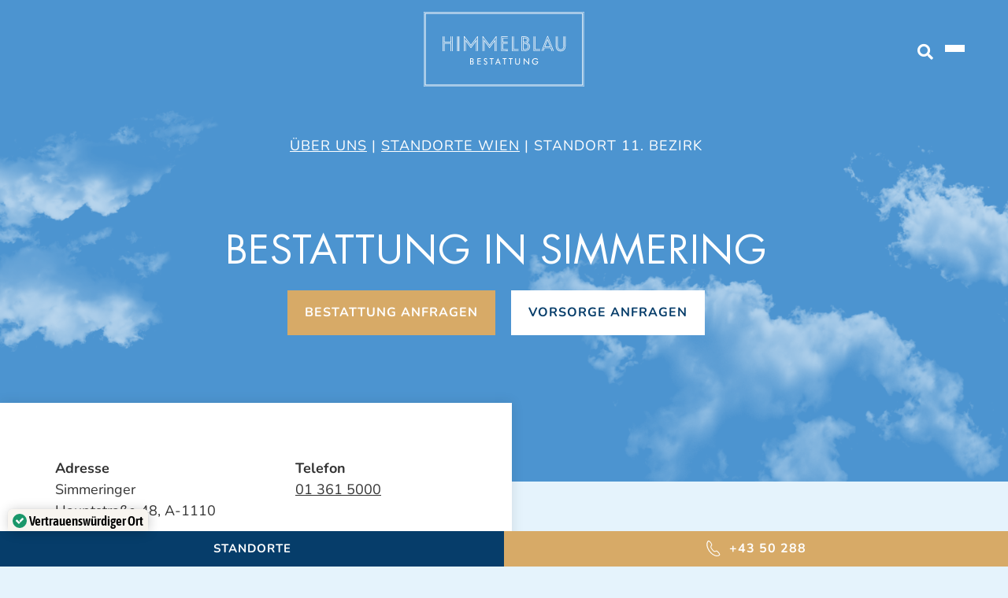

--- FILE ---
content_type: text/html; charset=UTF-8
request_url: https://www.bestattung-himmelblau.at/ueber-uns/standorte/standort-11-bezirk/
body_size: 45016
content:
<!doctype html>
<html lang="de-AT" prefix="og: https://ogp.me/ns#">
<head><meta charset="UTF-8"><script>if(navigator.userAgent.match(/MSIE|Internet Explorer/i)||navigator.userAgent.match(/Trident\/7\..*?rv:11/i)){var href=document.location.href;if(!href.match(/[?&]nowprocket/)){if(href.indexOf("?")==-1){if(href.indexOf("#")==-1){document.location.href=href+"?nowprocket=1"}else{document.location.href=href.replace("#","?nowprocket=1#")}}else{if(href.indexOf("#")==-1){document.location.href=href+"&nowprocket=1"}else{document.location.href=href.replace("#","&nowprocket=1#")}}}}</script><script>(()=>{class RocketLazyLoadScripts{constructor(){this.v="2.0.4",this.userEvents=["keydown","keyup","mousedown","mouseup","mousemove","mouseover","mouseout","touchmove","touchstart","touchend","touchcancel","wheel","click","dblclick","input"],this.attributeEvents=["onblur","onclick","oncontextmenu","ondblclick","onfocus","onmousedown","onmouseenter","onmouseleave","onmousemove","onmouseout","onmouseover","onmouseup","onmousewheel","onscroll","onsubmit"]}async t(){this.i(),this.o(),/iP(ad|hone)/.test(navigator.userAgent)&&this.h(),this.u(),this.l(this),this.m(),this.k(this),this.p(this),this._(),await Promise.all([this.R(),this.L()]),this.lastBreath=Date.now(),this.S(this),this.P(),this.D(),this.O(),this.M(),await this.C(this.delayedScripts.normal),await this.C(this.delayedScripts.defer),await this.C(this.delayedScripts.async),await this.T(),await this.F(),await this.j(),await this.A(),window.dispatchEvent(new Event("rocket-allScriptsLoaded")),this.everythingLoaded=!0,this.lastTouchEnd&&await new Promise(t=>setTimeout(t,500-Date.now()+this.lastTouchEnd)),this.I(),this.H(),this.U(),this.W()}i(){this.CSPIssue=sessionStorage.getItem("rocketCSPIssue"),document.addEventListener("securitypolicyviolation",t=>{this.CSPIssue||"script-src-elem"!==t.violatedDirective||"data"!==t.blockedURI||(this.CSPIssue=!0,sessionStorage.setItem("rocketCSPIssue",!0))},{isRocket:!0})}o(){window.addEventListener("pageshow",t=>{this.persisted=t.persisted,this.realWindowLoadedFired=!0},{isRocket:!0}),window.addEventListener("pagehide",()=>{this.onFirstUserAction=null},{isRocket:!0})}h(){let t;function e(e){t=e}window.addEventListener("touchstart",e,{isRocket:!0}),window.addEventListener("touchend",function i(o){o.changedTouches[0]&&t.changedTouches[0]&&Math.abs(o.changedTouches[0].pageX-t.changedTouches[0].pageX)<10&&Math.abs(o.changedTouches[0].pageY-t.changedTouches[0].pageY)<10&&o.timeStamp-t.timeStamp<200&&(window.removeEventListener("touchstart",e,{isRocket:!0}),window.removeEventListener("touchend",i,{isRocket:!0}),"INPUT"===o.target.tagName&&"text"===o.target.type||(o.target.dispatchEvent(new TouchEvent("touchend",{target:o.target,bubbles:!0})),o.target.dispatchEvent(new MouseEvent("mouseover",{target:o.target,bubbles:!0})),o.target.dispatchEvent(new PointerEvent("click",{target:o.target,bubbles:!0,cancelable:!0,detail:1,clientX:o.changedTouches[0].clientX,clientY:o.changedTouches[0].clientY})),event.preventDefault()))},{isRocket:!0})}q(t){this.userActionTriggered||("mousemove"!==t.type||this.firstMousemoveIgnored?"keyup"===t.type||"mouseover"===t.type||"mouseout"===t.type||(this.userActionTriggered=!0,this.onFirstUserAction&&this.onFirstUserAction()):this.firstMousemoveIgnored=!0),"click"===t.type&&t.preventDefault(),t.stopPropagation(),t.stopImmediatePropagation(),"touchstart"===this.lastEvent&&"touchend"===t.type&&(this.lastTouchEnd=Date.now()),"click"===t.type&&(this.lastTouchEnd=0),this.lastEvent=t.type,t.composedPath&&t.composedPath()[0].getRootNode()instanceof ShadowRoot&&(t.rocketTarget=t.composedPath()[0]),this.savedUserEvents.push(t)}u(){this.savedUserEvents=[],this.userEventHandler=this.q.bind(this),this.userEvents.forEach(t=>window.addEventListener(t,this.userEventHandler,{passive:!1,isRocket:!0})),document.addEventListener("visibilitychange",this.userEventHandler,{isRocket:!0})}U(){this.userEvents.forEach(t=>window.removeEventListener(t,this.userEventHandler,{passive:!1,isRocket:!0})),document.removeEventListener("visibilitychange",this.userEventHandler,{isRocket:!0}),this.savedUserEvents.forEach(t=>{(t.rocketTarget||t.target).dispatchEvent(new window[t.constructor.name](t.type,t))})}m(){const t="return false",e=Array.from(this.attributeEvents,t=>"data-rocket-"+t),i="["+this.attributeEvents.join("],[")+"]",o="[data-rocket-"+this.attributeEvents.join("],[data-rocket-")+"]",s=(e,i,o)=>{o&&o!==t&&(e.setAttribute("data-rocket-"+i,o),e["rocket"+i]=new Function("event",o),e.setAttribute(i,t))};new MutationObserver(t=>{for(const n of t)"attributes"===n.type&&(n.attributeName.startsWith("data-rocket-")||this.everythingLoaded?n.attributeName.startsWith("data-rocket-")&&this.everythingLoaded&&this.N(n.target,n.attributeName.substring(12)):s(n.target,n.attributeName,n.target.getAttribute(n.attributeName))),"childList"===n.type&&n.addedNodes.forEach(t=>{if(t.nodeType===Node.ELEMENT_NODE)if(this.everythingLoaded)for(const i of[t,...t.querySelectorAll(o)])for(const t of i.getAttributeNames())e.includes(t)&&this.N(i,t.substring(12));else for(const e of[t,...t.querySelectorAll(i)])for(const t of e.getAttributeNames())this.attributeEvents.includes(t)&&s(e,t,e.getAttribute(t))})}).observe(document,{subtree:!0,childList:!0,attributeFilter:[...this.attributeEvents,...e]})}I(){this.attributeEvents.forEach(t=>{document.querySelectorAll("[data-rocket-"+t+"]").forEach(e=>{this.N(e,t)})})}N(t,e){const i=t.getAttribute("data-rocket-"+e);i&&(t.setAttribute(e,i),t.removeAttribute("data-rocket-"+e))}k(t){Object.defineProperty(HTMLElement.prototype,"onclick",{get(){return this.rocketonclick||null},set(e){this.rocketonclick=e,this.setAttribute(t.everythingLoaded?"onclick":"data-rocket-onclick","this.rocketonclick(event)")}})}S(t){function e(e,i){let o=e[i];e[i]=null,Object.defineProperty(e,i,{get:()=>o,set(s){t.everythingLoaded?o=s:e["rocket"+i]=o=s}})}e(document,"onreadystatechange"),e(window,"onload"),e(window,"onpageshow");try{Object.defineProperty(document,"readyState",{get:()=>t.rocketReadyState,set(e){t.rocketReadyState=e},configurable:!0}),document.readyState="loading"}catch(t){console.log("WPRocket DJE readyState conflict, bypassing")}}l(t){this.originalAddEventListener=EventTarget.prototype.addEventListener,this.originalRemoveEventListener=EventTarget.prototype.removeEventListener,this.savedEventListeners=[],EventTarget.prototype.addEventListener=function(e,i,o){o&&o.isRocket||!t.B(e,this)&&!t.userEvents.includes(e)||t.B(e,this)&&!t.userActionTriggered||e.startsWith("rocket-")||t.everythingLoaded?t.originalAddEventListener.call(this,e,i,o):(t.savedEventListeners.push({target:this,remove:!1,type:e,func:i,options:o}),"mouseenter"!==e&&"mouseleave"!==e||t.originalAddEventListener.call(this,e,t.savedUserEvents.push,o))},EventTarget.prototype.removeEventListener=function(e,i,o){o&&o.isRocket||!t.B(e,this)&&!t.userEvents.includes(e)||t.B(e,this)&&!t.userActionTriggered||e.startsWith("rocket-")||t.everythingLoaded?t.originalRemoveEventListener.call(this,e,i,o):t.savedEventListeners.push({target:this,remove:!0,type:e,func:i,options:o})}}J(t,e){this.savedEventListeners=this.savedEventListeners.filter(i=>{let o=i.type,s=i.target||window;return e!==o||t!==s||(this.B(o,s)&&(i.type="rocket-"+o),this.$(i),!1)})}H(){EventTarget.prototype.addEventListener=this.originalAddEventListener,EventTarget.prototype.removeEventListener=this.originalRemoveEventListener,this.savedEventListeners.forEach(t=>this.$(t))}$(t){t.remove?this.originalRemoveEventListener.call(t.target,t.type,t.func,t.options):this.originalAddEventListener.call(t.target,t.type,t.func,t.options)}p(t){let e;function i(e){return t.everythingLoaded?e:e.split(" ").map(t=>"load"===t||t.startsWith("load.")?"rocket-jquery-load":t).join(" ")}function o(o){function s(e){const s=o.fn[e];o.fn[e]=o.fn.init.prototype[e]=function(){return this[0]===window&&t.userActionTriggered&&("string"==typeof arguments[0]||arguments[0]instanceof String?arguments[0]=i(arguments[0]):"object"==typeof arguments[0]&&Object.keys(arguments[0]).forEach(t=>{const e=arguments[0][t];delete arguments[0][t],arguments[0][i(t)]=e})),s.apply(this,arguments),this}}if(o&&o.fn&&!t.allJQueries.includes(o)){const e={DOMContentLoaded:[],"rocket-DOMContentLoaded":[]};for(const t in e)document.addEventListener(t,()=>{e[t].forEach(t=>t())},{isRocket:!0});o.fn.ready=o.fn.init.prototype.ready=function(i){function s(){parseInt(o.fn.jquery)>2?setTimeout(()=>i.bind(document)(o)):i.bind(document)(o)}return"function"==typeof i&&(t.realDomReadyFired?!t.userActionTriggered||t.fauxDomReadyFired?s():e["rocket-DOMContentLoaded"].push(s):e.DOMContentLoaded.push(s)),o([])},s("on"),s("one"),s("off"),t.allJQueries.push(o)}e=o}t.allJQueries=[],o(window.jQuery),Object.defineProperty(window,"jQuery",{get:()=>e,set(t){o(t)}})}P(){const t=new Map;document.write=document.writeln=function(e){const i=document.currentScript,o=document.createRange(),s=i.parentElement;let n=t.get(i);void 0===n&&(n=i.nextSibling,t.set(i,n));const c=document.createDocumentFragment();o.setStart(c,0),c.appendChild(o.createContextualFragment(e)),s.insertBefore(c,n)}}async R(){return new Promise(t=>{this.userActionTriggered?t():this.onFirstUserAction=t})}async L(){return new Promise(t=>{document.addEventListener("DOMContentLoaded",()=>{this.realDomReadyFired=!0,t()},{isRocket:!0})})}async j(){return this.realWindowLoadedFired?Promise.resolve():new Promise(t=>{window.addEventListener("load",t,{isRocket:!0})})}M(){this.pendingScripts=[];this.scriptsMutationObserver=new MutationObserver(t=>{for(const e of t)e.addedNodes.forEach(t=>{"SCRIPT"!==t.tagName||t.noModule||t.isWPRocket||this.pendingScripts.push({script:t,promise:new Promise(e=>{const i=()=>{const i=this.pendingScripts.findIndex(e=>e.script===t);i>=0&&this.pendingScripts.splice(i,1),e()};t.addEventListener("load",i,{isRocket:!0}),t.addEventListener("error",i,{isRocket:!0}),setTimeout(i,1e3)})})})}),this.scriptsMutationObserver.observe(document,{childList:!0,subtree:!0})}async F(){await this.X(),this.pendingScripts.length?(await this.pendingScripts[0].promise,await this.F()):this.scriptsMutationObserver.disconnect()}D(){this.delayedScripts={normal:[],async:[],defer:[]},document.querySelectorAll("script[type$=rocketlazyloadscript]").forEach(t=>{t.hasAttribute("data-rocket-src")?t.hasAttribute("async")&&!1!==t.async?this.delayedScripts.async.push(t):t.hasAttribute("defer")&&!1!==t.defer||"module"===t.getAttribute("data-rocket-type")?this.delayedScripts.defer.push(t):this.delayedScripts.normal.push(t):this.delayedScripts.normal.push(t)})}async _(){await this.L();let t=[];document.querySelectorAll("script[type$=rocketlazyloadscript][data-rocket-src]").forEach(e=>{let i=e.getAttribute("data-rocket-src");if(i&&!i.startsWith("data:")){i.startsWith("//")&&(i=location.protocol+i);try{const o=new URL(i).origin;o!==location.origin&&t.push({src:o,crossOrigin:e.crossOrigin||"module"===e.getAttribute("data-rocket-type")})}catch(t){}}}),t=[...new Map(t.map(t=>[JSON.stringify(t),t])).values()],this.Y(t,"preconnect")}async G(t){if(await this.K(),!0!==t.noModule||!("noModule"in HTMLScriptElement.prototype))return new Promise(e=>{let i;function o(){(i||t).setAttribute("data-rocket-status","executed"),e()}try{if(navigator.userAgent.includes("Firefox/")||""===navigator.vendor||this.CSPIssue)i=document.createElement("script"),[...t.attributes].forEach(t=>{let e=t.nodeName;"type"!==e&&("data-rocket-type"===e&&(e="type"),"data-rocket-src"===e&&(e="src"),i.setAttribute(e,t.nodeValue))}),t.text&&(i.text=t.text),t.nonce&&(i.nonce=t.nonce),i.hasAttribute("src")?(i.addEventListener("load",o,{isRocket:!0}),i.addEventListener("error",()=>{i.setAttribute("data-rocket-status","failed-network"),e()},{isRocket:!0}),setTimeout(()=>{i.isConnected||e()},1)):(i.text=t.text,o()),i.isWPRocket=!0,t.parentNode.replaceChild(i,t);else{const i=t.getAttribute("data-rocket-type"),s=t.getAttribute("data-rocket-src");i?(t.type=i,t.removeAttribute("data-rocket-type")):t.removeAttribute("type"),t.addEventListener("load",o,{isRocket:!0}),t.addEventListener("error",i=>{this.CSPIssue&&i.target.src.startsWith("data:")?(console.log("WPRocket: CSP fallback activated"),t.removeAttribute("src"),this.G(t).then(e)):(t.setAttribute("data-rocket-status","failed-network"),e())},{isRocket:!0}),s?(t.fetchPriority="high",t.removeAttribute("data-rocket-src"),t.src=s):t.src="data:text/javascript;base64,"+window.btoa(unescape(encodeURIComponent(t.text)))}}catch(i){t.setAttribute("data-rocket-status","failed-transform"),e()}});t.setAttribute("data-rocket-status","skipped")}async C(t){const e=t.shift();return e?(e.isConnected&&await this.G(e),this.C(t)):Promise.resolve()}O(){this.Y([...this.delayedScripts.normal,...this.delayedScripts.defer,...this.delayedScripts.async],"preload")}Y(t,e){this.trash=this.trash||[];let i=!0;var o=document.createDocumentFragment();t.forEach(t=>{const s=t.getAttribute&&t.getAttribute("data-rocket-src")||t.src;if(s&&!s.startsWith("data:")){const n=document.createElement("link");n.href=s,n.rel=e,"preconnect"!==e&&(n.as="script",n.fetchPriority=i?"high":"low"),t.getAttribute&&"module"===t.getAttribute("data-rocket-type")&&(n.crossOrigin=!0),t.crossOrigin&&(n.crossOrigin=t.crossOrigin),t.integrity&&(n.integrity=t.integrity),t.nonce&&(n.nonce=t.nonce),o.appendChild(n),this.trash.push(n),i=!1}}),document.head.appendChild(o)}W(){this.trash.forEach(t=>t.remove())}async T(){try{document.readyState="interactive"}catch(t){}this.fauxDomReadyFired=!0;try{await this.K(),this.J(document,"readystatechange"),document.dispatchEvent(new Event("rocket-readystatechange")),await this.K(),document.rocketonreadystatechange&&document.rocketonreadystatechange(),await this.K(),this.J(document,"DOMContentLoaded"),document.dispatchEvent(new Event("rocket-DOMContentLoaded")),await this.K(),this.J(window,"DOMContentLoaded"),window.dispatchEvent(new Event("rocket-DOMContentLoaded"))}catch(t){console.error(t)}}async A(){try{document.readyState="complete"}catch(t){}try{await this.K(),this.J(document,"readystatechange"),document.dispatchEvent(new Event("rocket-readystatechange")),await this.K(),document.rocketonreadystatechange&&document.rocketonreadystatechange(),await this.K(),this.J(window,"load"),window.dispatchEvent(new Event("rocket-load")),await this.K(),window.rocketonload&&window.rocketonload(),await this.K(),this.allJQueries.forEach(t=>t(window).trigger("rocket-jquery-load")),await this.K(),this.J(window,"pageshow");const t=new Event("rocket-pageshow");t.persisted=this.persisted,window.dispatchEvent(t),await this.K(),window.rocketonpageshow&&window.rocketonpageshow({persisted:this.persisted})}catch(t){console.error(t)}}async K(){Date.now()-this.lastBreath>45&&(await this.X(),this.lastBreath=Date.now())}async X(){return document.hidden?new Promise(t=>setTimeout(t)):new Promise(t=>requestAnimationFrame(t))}B(t,e){return e===document&&"readystatechange"===t||(e===document&&"DOMContentLoaded"===t||(e===window&&"DOMContentLoaded"===t||(e===window&&"load"===t||e===window&&"pageshow"===t)))}static run(){(new RocketLazyLoadScripts).t()}}RocketLazyLoadScripts.run()})();</script>
	
	<meta name="viewport" content="width=device-width, initial-scale=1">
	<link rel="profile" href="https://gmpg.org/xfn/11">
	
<!-- Suchmaschinen-Optimierung durch Rank Math PRO - https://rankmath.com/ -->
<title>Bestattung in Simmering - Standort 1110 Wien</title>
<link data-rocket-prefetch href="https://cdnjs.cloudflare.com" rel="dns-prefetch">
<link crossorigin data-rocket-preload as="font" href="https://www.bestattung-himmelblau.at/wp-content/uploads/2022/07/nunito-v25-latin-regular.woff2" rel="preload">
<link crossorigin data-rocket-preload as="font" href="https://www.bestattung-himmelblau.at/wp-content/plugins/elementor/assets/lib/font-awesome/webfonts/fa-solid-900.woff2" rel="preload">
<link crossorigin data-rocket-preload as="font" href="https://www.bestattung-himmelblau.at/wp-content/uploads/2022/07/futuraltpro-book.woff2" rel="preload"><link rel="preload" data-rocket-preload as="image" href="https://www.bestattung-himmelblau.at/wp-content/uploads/2022/08/wolken-bg-1.png" fetchpriority="high">
<meta name="description" content="Kompetente Planung von Bestattungen in 1110 Wien ✓Alle Bestattungsarten ✓Professionelle Beratung ✓Transparente Preise ►Beratungstermin anfragen"/>
<meta name="robots" content="follow, index, max-snippet:-1, max-video-preview:-1, max-image-preview:large"/>
<link rel="canonical" href="https://www.bestattung-himmelblau.at/ueber-uns/standorte/standort-11-bezirk/" />
<meta property="og:locale" content="de_DE" />
<meta property="og:type" content="article" />
<meta property="og:title" content="Bestattung in Simmering - Standort 1110 Wien" />
<meta property="og:description" content="Kompetente Planung von Bestattungen in 1110 Wien ✓Alle Bestattungsarten ✓Professionelle Beratung ✓Transparente Preise ►Beratungstermin anfragen" />
<meta property="og:url" content="https://www.bestattung-himmelblau.at/ueber-uns/standorte/standort-11-bezirk/" />
<meta property="og:site_name" content="Bestattung Himmelblau" />
<meta property="og:updated_time" content="2025-10-28T08:04:39+01:00" />
<meta property="og:image" content="https://www.bestattung-himmelblau.at/wp-content/uploads/standorte/maps/himmelblau-standort-map-11.jpg" />
<meta property="og:image:secure_url" content="https://www.bestattung-himmelblau.at/wp-content/uploads/standorte/maps/himmelblau-standort-map-11.jpg" />
<meta property="og:image:width" content="1000" />
<meta property="og:image:height" content="801" />
<meta property="og:image:alt" content="Bestattung Himmelblau in Simmering" />
<meta property="og:image:type" content="image/jpeg" />
<meta name="twitter:card" content="summary_large_image" />
<meta name="twitter:title" content="Bestattung in Simmering - Standort 1110 Wien" />
<meta name="twitter:description" content="Kompetente Planung von Bestattungen in 1110 Wien ✓Alle Bestattungsarten ✓Professionelle Beratung ✓Transparente Preise ►Beratungstermin anfragen" />
<meta name="twitter:image" content="https://www.bestattung-himmelblau.at/wp-content/uploads/standorte/maps/himmelblau-standort-map-11.jpg" />
<meta name="twitter:label1" content="Lesedauer" />
<meta name="twitter:data1" content="Weniger als eine Minute" />
<script type="application/ld+json" class="rank-math-schema-pro">{"@context":"https://schema.org","@graph":[{"@type":"Organization","@id":"https://www.bestattung-himmelblau.at/#organization","name":"Bestattung Himmelblau","url":"https://www.bestattung-himmelblau.at/","logo":{"@type":"ImageObject","@id":"https://www.bestattung-himmelblau.at/#logo","url":"https://www.bestattung-himmelblau.at/wp-content/uploads/2022/04/himmelblau-logo-weiss.svg","contentUrl":"https://www.bestattung-himmelblau.at/wp-content/uploads/2022/04/himmelblau-logo-weiss.svg","caption":"Bestattung Himmelblau","inLanguage":"de-AT"}},{"@type":"WebSite","@id":"https://www.bestattung-himmelblau.at/#website","url":"https://www.bestattung-himmelblau.at","name":"Bestattung Himmelblau","publisher":{"@id":"https://www.bestattung-himmelblau.at/#organization"},"inLanguage":"de-AT"},{"@type":"ImageObject","@id":"https://www.bestattung-himmelblau.at/wp-content/uploads/standorte/maps/himmelblau-standort-map-11.jpg","url":"https://www.bestattung-himmelblau.at/wp-content/uploads/standorte/maps/himmelblau-standort-map-11.jpg","width":"200","height":"200","inLanguage":"de-AT"},{"@type":"BreadcrumbList","@id":"https://www.bestattung-himmelblau.at/ueber-uns/standorte/standort-11-bezirk/#breadcrumb","itemListElement":[{"@type":"ListItem","position":"1","item":{"@id":"https://www.bestattung-himmelblau.at/ueber-uns/","name":"\u00dcber uns"}},{"@type":"ListItem","position":"2","item":{"@id":"https://www.bestattung-himmelblau.at/ueber-uns/standorte/","name":"Standorte Wien"}},{"@type":"ListItem","position":"3","item":{"@id":"https://www.bestattung-himmelblau.at/ueber-uns/standorte/standort-11-bezirk/","name":"Standort 11. Bezirk"}}]},{"@type":"WebPage","@id":"https://www.bestattung-himmelblau.at/ueber-uns/standorte/standort-11-bezirk/#webpage","url":"https://www.bestattung-himmelblau.at/ueber-uns/standorte/standort-11-bezirk/","name":"Bestattung in Simmering - Standort 1110 Wien","datePublished":"2022-09-07T13:34:10+02:00","dateModified":"2025-10-28T08:04:39+01:00","isPartOf":{"@id":"https://www.bestattung-himmelblau.at/#website"},"primaryImageOfPage":{"@id":"https://www.bestattung-himmelblau.at/wp-content/uploads/standorte/maps/himmelblau-standort-map-11.jpg"},"inLanguage":"de-AT","breadcrumb":{"@id":"https://www.bestattung-himmelblau.at/ueber-uns/standorte/standort-11-bezirk/#breadcrumb"}},{"@type":"FuneralHome","name":"Bestattung Himmelblau 1110 Wien","address":{"@type":"PostalAddress","streetAddress":"Simmeringer Hauptstra\u00dfe 48","addressLocality":"Wien","postalCode":"1110","addressCountry":"AT"},"telephone":"+43 1 361 5000","openingHours":["Mo-Do 09:00-16:00","Fr 09:00-13:00"],"url":"https://www.bestattung-himmelblau.at/ueber-uns/standorte/standort-11-bezirk/","image":"https://www.bestattung-himmelblau.at/wp-content/uploads/2023/08/f2-2-1024x683.jpg.webp","geo":{"@type":"GeoCoordinates","latitude":"48.178852504535655","longitude":"16.411025830679034"},"hasOfferCatalog":{"@type":"OfferCatalog","name":"Angebotene Dienstleistungen","itemListElement":[{"@type":"Offer","name":"Feuerbestattung","description":"Eine w\u00fcrdevolle Feuerbestattung, inklusive Urne und Trauerfeier.","areaServed":"Wien"},{"@type":"Offer","name":"Erdbestattung","description":"Eine traditionelle Erdbestattung mit Sarg, Trauerfeier und Grabpflegeoption.","areaServed":"Wien"},{"@type":"Offer","name":"Donaubestattung","description":"Eine w\u00fcrdevolle Bestattung in der Donau, einschlie\u00dflich Begleitung durch das Team.","areaServed":"Wien und Umgebung"}]}}]}</script>
<!-- /Rank Math WordPress SEO Plugin -->

<link data-borlabs-cookie-style-blocker-id="google-fonts" data-borlabs-cookie-style-blocker-href='https://fonts.gstatic.com' crossorigin rel='preconnect' />
<style id='wp-img-auto-sizes-contain-inline-css'>
img:is([sizes=auto i],[sizes^="auto," i]){contain-intrinsic-size:3000px 1500px}
/*# sourceURL=wp-img-auto-sizes-contain-inline-css */
</style>
<style id='wp-emoji-styles-inline-css'>

	img.wp-smiley, img.emoji {
		display: inline !important;
		border: none !important;
		box-shadow: none !important;
		height: 1em !important;
		width: 1em !important;
		margin: 0 0.07em !important;
		vertical-align: -0.1em !important;
		background: none !important;
		padding: 0 !important;
	}
/*# sourceURL=wp-emoji-styles-inline-css */
</style>
<link rel='stylesheet' id='wp-block-library-css' href='https://www.bestattung-himmelblau.at/wp-includes/css/dist/block-library/style.min.css?ver=6.9' media='all' />
<style id='global-styles-inline-css'>
:root{--wp--preset--aspect-ratio--square: 1;--wp--preset--aspect-ratio--4-3: 4/3;--wp--preset--aspect-ratio--3-4: 3/4;--wp--preset--aspect-ratio--3-2: 3/2;--wp--preset--aspect-ratio--2-3: 2/3;--wp--preset--aspect-ratio--16-9: 16/9;--wp--preset--aspect-ratio--9-16: 9/16;--wp--preset--color--black: #000000;--wp--preset--color--cyan-bluish-gray: #abb8c3;--wp--preset--color--white: #ffffff;--wp--preset--color--pale-pink: #f78da7;--wp--preset--color--vivid-red: #cf2e2e;--wp--preset--color--luminous-vivid-orange: #ff6900;--wp--preset--color--luminous-vivid-amber: #fcb900;--wp--preset--color--light-green-cyan: #7bdcb5;--wp--preset--color--vivid-green-cyan: #00d084;--wp--preset--color--pale-cyan-blue: #8ed1fc;--wp--preset--color--vivid-cyan-blue: #0693e3;--wp--preset--color--vivid-purple: #9b51e0;--wp--preset--gradient--vivid-cyan-blue-to-vivid-purple: linear-gradient(135deg,rgb(6,147,227) 0%,rgb(155,81,224) 100%);--wp--preset--gradient--light-green-cyan-to-vivid-green-cyan: linear-gradient(135deg,rgb(122,220,180) 0%,rgb(0,208,130) 100%);--wp--preset--gradient--luminous-vivid-amber-to-luminous-vivid-orange: linear-gradient(135deg,rgb(252,185,0) 0%,rgb(255,105,0) 100%);--wp--preset--gradient--luminous-vivid-orange-to-vivid-red: linear-gradient(135deg,rgb(255,105,0) 0%,rgb(207,46,46) 100%);--wp--preset--gradient--very-light-gray-to-cyan-bluish-gray: linear-gradient(135deg,rgb(238,238,238) 0%,rgb(169,184,195) 100%);--wp--preset--gradient--cool-to-warm-spectrum: linear-gradient(135deg,rgb(74,234,220) 0%,rgb(151,120,209) 20%,rgb(207,42,186) 40%,rgb(238,44,130) 60%,rgb(251,105,98) 80%,rgb(254,248,76) 100%);--wp--preset--gradient--blush-light-purple: linear-gradient(135deg,rgb(255,206,236) 0%,rgb(152,150,240) 100%);--wp--preset--gradient--blush-bordeaux: linear-gradient(135deg,rgb(254,205,165) 0%,rgb(254,45,45) 50%,rgb(107,0,62) 100%);--wp--preset--gradient--luminous-dusk: linear-gradient(135deg,rgb(255,203,112) 0%,rgb(199,81,192) 50%,rgb(65,88,208) 100%);--wp--preset--gradient--pale-ocean: linear-gradient(135deg,rgb(255,245,203) 0%,rgb(182,227,212) 50%,rgb(51,167,181) 100%);--wp--preset--gradient--electric-grass: linear-gradient(135deg,rgb(202,248,128) 0%,rgb(113,206,126) 100%);--wp--preset--gradient--midnight: linear-gradient(135deg,rgb(2,3,129) 0%,rgb(40,116,252) 100%);--wp--preset--font-size--small: 13px;--wp--preset--font-size--medium: 20px;--wp--preset--font-size--large: 36px;--wp--preset--font-size--x-large: 42px;--wp--preset--spacing--20: 0.44rem;--wp--preset--spacing--30: 0.67rem;--wp--preset--spacing--40: 1rem;--wp--preset--spacing--50: 1.5rem;--wp--preset--spacing--60: 2.25rem;--wp--preset--spacing--70: 3.38rem;--wp--preset--spacing--80: 5.06rem;--wp--preset--shadow--natural: 6px 6px 9px rgba(0, 0, 0, 0.2);--wp--preset--shadow--deep: 12px 12px 50px rgba(0, 0, 0, 0.4);--wp--preset--shadow--sharp: 6px 6px 0px rgba(0, 0, 0, 0.2);--wp--preset--shadow--outlined: 6px 6px 0px -3px rgb(255, 255, 255), 6px 6px rgb(0, 0, 0);--wp--preset--shadow--crisp: 6px 6px 0px rgb(0, 0, 0);}:root { --wp--style--global--content-size: 800px;--wp--style--global--wide-size: 1200px; }:where(body) { margin: 0; }.wp-site-blocks > .alignleft { float: left; margin-right: 2em; }.wp-site-blocks > .alignright { float: right; margin-left: 2em; }.wp-site-blocks > .aligncenter { justify-content: center; margin-left: auto; margin-right: auto; }:where(.wp-site-blocks) > * { margin-block-start: 24px; margin-block-end: 0; }:where(.wp-site-blocks) > :first-child { margin-block-start: 0; }:where(.wp-site-blocks) > :last-child { margin-block-end: 0; }:root { --wp--style--block-gap: 24px; }:root :where(.is-layout-flow) > :first-child{margin-block-start: 0;}:root :where(.is-layout-flow) > :last-child{margin-block-end: 0;}:root :where(.is-layout-flow) > *{margin-block-start: 24px;margin-block-end: 0;}:root :where(.is-layout-constrained) > :first-child{margin-block-start: 0;}:root :where(.is-layout-constrained) > :last-child{margin-block-end: 0;}:root :where(.is-layout-constrained) > *{margin-block-start: 24px;margin-block-end: 0;}:root :where(.is-layout-flex){gap: 24px;}:root :where(.is-layout-grid){gap: 24px;}.is-layout-flow > .alignleft{float: left;margin-inline-start: 0;margin-inline-end: 2em;}.is-layout-flow > .alignright{float: right;margin-inline-start: 2em;margin-inline-end: 0;}.is-layout-flow > .aligncenter{margin-left: auto !important;margin-right: auto !important;}.is-layout-constrained > .alignleft{float: left;margin-inline-start: 0;margin-inline-end: 2em;}.is-layout-constrained > .alignright{float: right;margin-inline-start: 2em;margin-inline-end: 0;}.is-layout-constrained > .aligncenter{margin-left: auto !important;margin-right: auto !important;}.is-layout-constrained > :where(:not(.alignleft):not(.alignright):not(.alignfull)){max-width: var(--wp--style--global--content-size);margin-left: auto !important;margin-right: auto !important;}.is-layout-constrained > .alignwide{max-width: var(--wp--style--global--wide-size);}body .is-layout-flex{display: flex;}.is-layout-flex{flex-wrap: wrap;align-items: center;}.is-layout-flex > :is(*, div){margin: 0;}body .is-layout-grid{display: grid;}.is-layout-grid > :is(*, div){margin: 0;}body{padding-top: 0px;padding-right: 0px;padding-bottom: 0px;padding-left: 0px;}a:where(:not(.wp-element-button)){text-decoration: underline;}:root :where(.wp-element-button, .wp-block-button__link){background-color: #32373c;border-width: 0;color: #fff;font-family: inherit;font-size: inherit;font-style: inherit;font-weight: inherit;letter-spacing: inherit;line-height: inherit;padding-top: calc(0.667em + 2px);padding-right: calc(1.333em + 2px);padding-bottom: calc(0.667em + 2px);padding-left: calc(1.333em + 2px);text-decoration: none;text-transform: inherit;}.has-black-color{color: var(--wp--preset--color--black) !important;}.has-cyan-bluish-gray-color{color: var(--wp--preset--color--cyan-bluish-gray) !important;}.has-white-color{color: var(--wp--preset--color--white) !important;}.has-pale-pink-color{color: var(--wp--preset--color--pale-pink) !important;}.has-vivid-red-color{color: var(--wp--preset--color--vivid-red) !important;}.has-luminous-vivid-orange-color{color: var(--wp--preset--color--luminous-vivid-orange) !important;}.has-luminous-vivid-amber-color{color: var(--wp--preset--color--luminous-vivid-amber) !important;}.has-light-green-cyan-color{color: var(--wp--preset--color--light-green-cyan) !important;}.has-vivid-green-cyan-color{color: var(--wp--preset--color--vivid-green-cyan) !important;}.has-pale-cyan-blue-color{color: var(--wp--preset--color--pale-cyan-blue) !important;}.has-vivid-cyan-blue-color{color: var(--wp--preset--color--vivid-cyan-blue) !important;}.has-vivid-purple-color{color: var(--wp--preset--color--vivid-purple) !important;}.has-black-background-color{background-color: var(--wp--preset--color--black) !important;}.has-cyan-bluish-gray-background-color{background-color: var(--wp--preset--color--cyan-bluish-gray) !important;}.has-white-background-color{background-color: var(--wp--preset--color--white) !important;}.has-pale-pink-background-color{background-color: var(--wp--preset--color--pale-pink) !important;}.has-vivid-red-background-color{background-color: var(--wp--preset--color--vivid-red) !important;}.has-luminous-vivid-orange-background-color{background-color: var(--wp--preset--color--luminous-vivid-orange) !important;}.has-luminous-vivid-amber-background-color{background-color: var(--wp--preset--color--luminous-vivid-amber) !important;}.has-light-green-cyan-background-color{background-color: var(--wp--preset--color--light-green-cyan) !important;}.has-vivid-green-cyan-background-color{background-color: var(--wp--preset--color--vivid-green-cyan) !important;}.has-pale-cyan-blue-background-color{background-color: var(--wp--preset--color--pale-cyan-blue) !important;}.has-vivid-cyan-blue-background-color{background-color: var(--wp--preset--color--vivid-cyan-blue) !important;}.has-vivid-purple-background-color{background-color: var(--wp--preset--color--vivid-purple) !important;}.has-black-border-color{border-color: var(--wp--preset--color--black) !important;}.has-cyan-bluish-gray-border-color{border-color: var(--wp--preset--color--cyan-bluish-gray) !important;}.has-white-border-color{border-color: var(--wp--preset--color--white) !important;}.has-pale-pink-border-color{border-color: var(--wp--preset--color--pale-pink) !important;}.has-vivid-red-border-color{border-color: var(--wp--preset--color--vivid-red) !important;}.has-luminous-vivid-orange-border-color{border-color: var(--wp--preset--color--luminous-vivid-orange) !important;}.has-luminous-vivid-amber-border-color{border-color: var(--wp--preset--color--luminous-vivid-amber) !important;}.has-light-green-cyan-border-color{border-color: var(--wp--preset--color--light-green-cyan) !important;}.has-vivid-green-cyan-border-color{border-color: var(--wp--preset--color--vivid-green-cyan) !important;}.has-pale-cyan-blue-border-color{border-color: var(--wp--preset--color--pale-cyan-blue) !important;}.has-vivid-cyan-blue-border-color{border-color: var(--wp--preset--color--vivid-cyan-blue) !important;}.has-vivid-purple-border-color{border-color: var(--wp--preset--color--vivid-purple) !important;}.has-vivid-cyan-blue-to-vivid-purple-gradient-background{background: var(--wp--preset--gradient--vivid-cyan-blue-to-vivid-purple) !important;}.has-light-green-cyan-to-vivid-green-cyan-gradient-background{background: var(--wp--preset--gradient--light-green-cyan-to-vivid-green-cyan) !important;}.has-luminous-vivid-amber-to-luminous-vivid-orange-gradient-background{background: var(--wp--preset--gradient--luminous-vivid-amber-to-luminous-vivid-orange) !important;}.has-luminous-vivid-orange-to-vivid-red-gradient-background{background: var(--wp--preset--gradient--luminous-vivid-orange-to-vivid-red) !important;}.has-very-light-gray-to-cyan-bluish-gray-gradient-background{background: var(--wp--preset--gradient--very-light-gray-to-cyan-bluish-gray) !important;}.has-cool-to-warm-spectrum-gradient-background{background: var(--wp--preset--gradient--cool-to-warm-spectrum) !important;}.has-blush-light-purple-gradient-background{background: var(--wp--preset--gradient--blush-light-purple) !important;}.has-blush-bordeaux-gradient-background{background: var(--wp--preset--gradient--blush-bordeaux) !important;}.has-luminous-dusk-gradient-background{background: var(--wp--preset--gradient--luminous-dusk) !important;}.has-pale-ocean-gradient-background{background: var(--wp--preset--gradient--pale-ocean) !important;}.has-electric-grass-gradient-background{background: var(--wp--preset--gradient--electric-grass) !important;}.has-midnight-gradient-background{background: var(--wp--preset--gradient--midnight) !important;}.has-small-font-size{font-size: var(--wp--preset--font-size--small) !important;}.has-medium-font-size{font-size: var(--wp--preset--font-size--medium) !important;}.has-large-font-size{font-size: var(--wp--preset--font-size--large) !important;}.has-x-large-font-size{font-size: var(--wp--preset--font-size--x-large) !important;}
:root :where(.wp-block-pullquote){font-size: 1.5em;line-height: 1.6;}
/*# sourceURL=global-styles-inline-css */
</style>
<link data-minify="1" rel='stylesheet' id='schh_style_css-css' href='https://www.bestattung-himmelblau.at/wp-content/cache/min/1/wp-content/plugins/seocon-himmelblau-header/css/schh.css?ver=1768566789' media='all' />
<link data-minify="1" rel='stylesheet' id='wpmf-single-file-css' href='https://www.bestattung-himmelblau.at/wp-content/cache/min/1/wp-content/uploads/wpmf/css/wpmf_single_file.css?ver=1768566789' media='all' />
<style id='wpmf-single-file-inline-css'>
.content-align-center.elementor-widget-wpmf_file_design .wpmf_mce-wrap {text-align: center;}.content-align-left.elementor-widget-wpmf_file_design .wpmf_mce-wrap {text-align: left;}.content-align-right.elementor-widget-wpmf_file_design .wpmf_mce-wrap {text-align: right;}.wpmf-defile{display: inline-block; float:none !important}.wpmf-defile span.wpmf_mce-single-child{float:left}
/*# sourceURL=wpmf-single-file-inline-css */
</style>
<link rel='stylesheet' id='wpml-legacy-horizontal-list-0-css' href='https://www.bestattung-himmelblau.at/wp-content/plugins/sitepress-multilingual-cms/templates/language-switchers/legacy-list-horizontal/style.min.css?ver=1' media='all' />
<link data-minify="1" rel='stylesheet' id='hello-elementor-css' href='https://www.bestattung-himmelblau.at/wp-content/cache/min/1/wp-content/themes/hello-elementor/assets/css/reset.css?ver=1768566789' media='all' />
<link data-minify="1" rel='stylesheet' id='hello-elementor-theme-style-css' href='https://www.bestattung-himmelblau.at/wp-content/cache/min/1/wp-content/themes/hello-elementor/assets/css/theme.css?ver=1768566789' media='all' />
<link data-minify="1" rel='stylesheet' id='hello-elementor-header-footer-css' href='https://www.bestattung-himmelblau.at/wp-content/cache/min/1/wp-content/themes/hello-elementor/assets/css/header-footer.css?ver=1768566789' media='all' />
<link rel='stylesheet' id='elementor-frontend-css' href='https://www.bestattung-himmelblau.at/wp-content/uploads/elementor/css/custom-frontend.min.css?ver=1768485507' media='all' />
<link rel='stylesheet' id='widget-heading-css' href='https://www.bestattung-himmelblau.at/wp-content/plugins/elementor/assets/css/widget-heading.min.css?ver=3.34.0' media='all' />
<link rel='stylesheet' id='widget-icon-list-css' href='https://www.bestattung-himmelblau.at/wp-content/uploads/elementor/css/custom-widget-icon-list.min.css?ver=1768485507' media='all' />
<link rel='stylesheet' id='widget-image-css' href='https://www.bestattung-himmelblau.at/wp-content/plugins/elementor/assets/css/widget-image.min.css?ver=3.34.0' media='all' />
<link rel='stylesheet' id='e-sticky-css' href='https://www.bestattung-himmelblau.at/wp-content/plugins/elementor-pro/assets/css/modules/sticky.min.css?ver=3.34.0' media='all' />
<link rel='stylesheet' id='elementor-post-7-css' href='https://www.bestattung-himmelblau.at/wp-content/uploads/elementor/css/post-7.css?ver=1768485507' media='all' />
<link rel='stylesheet' id='uael-frontend-css' href='https://www.bestattung-himmelblau.at/wp-content/plugins/ultimate-elementor/assets/min-css/uael-frontend.min.css?ver=1.42.1' media='all' />
<link rel='stylesheet' id='uael-teammember-social-icons-css' href='https://www.bestattung-himmelblau.at/wp-content/plugins/elementor/assets/css/widget-social-icons.min.css?ver=3.24.0' media='all' />
<link data-minify="1" rel='stylesheet' id='uael-social-share-icons-brands-css' href='https://www.bestattung-himmelblau.at/wp-content/cache/min/1/wp-content/plugins/elementor/assets/lib/font-awesome/css/brands.css?ver=1768566789' media='all' />
<link data-minify="1" rel='stylesheet' id='uael-social-share-icons-fontawesome-css' href='https://www.bestattung-himmelblau.at/wp-content/cache/min/1/wp-content/plugins/elementor/assets/lib/font-awesome/css/fontawesome.css?ver=1768566789' media='all' />
<link data-minify="1" rel='stylesheet' id='uael-nav-menu-icons-css' href='https://www.bestattung-himmelblau.at/wp-content/cache/min/1/wp-content/plugins/elementor/assets/lib/font-awesome/css/solid.css?ver=1768566789' media='all' />
<link rel='stylesheet' id='widget-spacer-css' href='https://www.bestattung-himmelblau.at/wp-content/plugins/elementor/assets/css/widget-spacer.min.css?ver=3.34.0' media='all' />
<link rel='stylesheet' id='widget-testimonial-css' href='https://www.bestattung-himmelblau.at/wp-content/plugins/elementor/assets/css/widget-testimonial.min.css?ver=3.34.0' media='all' />
<link rel='stylesheet' id='widget-icon-box-css' href='https://www.bestattung-himmelblau.at/wp-content/uploads/elementor/css/custom-widget-icon-box.min.css?ver=1768485507' media='all' />
<link rel='stylesheet' id='widget-loop-common-css' href='https://www.bestattung-himmelblau.at/wp-content/plugins/elementor-pro/assets/css/widget-loop-common.min.css?ver=3.34.0' media='all' />
<link rel='stylesheet' id='widget-loop-grid-css' href='https://www.bestattung-himmelblau.at/wp-content/uploads/elementor/css/custom-pro-widget-loop-grid.min.css?ver=1768485507' media='all' />
<link rel='stylesheet' id='elementor-post-3604-css' href='https://www.bestattung-himmelblau.at/wp-content/uploads/elementor/css/post-3604.css?ver=1768486545' media='all' />
<link rel='stylesheet' id='elementor-post-45255-css' href='https://www.bestattung-himmelblau.at/wp-content/uploads/elementor/css/post-45255.css?ver=1768485507' media='all' />
<link rel='stylesheet' id='elementor-post-472-css' href='https://www.bestattung-himmelblau.at/wp-content/uploads/elementor/css/post-472.css?ver=1768485508' media='all' />
<link data-minify="1" rel='stylesheet' id='borlabs-cookie-custom-css' href='https://www.bestattung-himmelblau.at/wp-content/cache/min/1/wp-content/cache/borlabs-cookie/1/borlabs-cookie-1-de.css?ver=1768566789' media='all' />
<link data-minify="1" rel='stylesheet' id='hello-elementor-child-style-css' href='https://www.bestattung-himmelblau.at/wp-content/cache/min/1/wp-content/themes/himmelblau/style.css?ver=1768566789' media='all' />
<link data-minify="1" rel='stylesheet' id='custom.css-696a3e1d8df6f-css' href='https://www.bestattung-himmelblau.at/wp-content/cache/min/1/wp-content/uploads/medani-commons-assets/custom.css?ver=1768566789' media='all' />
<script src="https://www.bestattung-himmelblau.at/wp-includes/js/jquery/jquery.min.js?ver=3.7.1" id="jquery-core-js"></script>
<script id="wpml-cookie-js-extra">
var wpml_cookies = {"wp-wpml_current_language":{"value":"de","expires":1,"path":"/"}};
var wpml_cookies = {"wp-wpml_current_language":{"value":"de","expires":1,"path":"/"}};
//# sourceURL=wpml-cookie-js-extra
</script>
<script data-minify="1" src="https://www.bestattung-himmelblau.at/wp-content/cache/min/1/wp-content/plugins/sitepress-multilingual-cms/res/js/cookies/language-cookie.js?ver=1768566789" id="wpml-cookie-js" defer data-wp-strategy="defer"></script>
<script data-minify="1" src="https://www.bestattung-himmelblau.at/wp-content/cache/min/1/wp-content/plugins/seocon-himmelblau-header/js/schh.js?ver=1768566789" id="schh_main_js-js"></script>
<script id="wpmf-single-file-js-extra">
var wpmf_single = {"vars":{"site_url":"https://www.bestattung-himmelblau.at","ajaxurl":"https://www.bestattung-himmelblau.at/wp-admin/admin-ajax.php","wpmf_nonce":"635e7e94a1"}};
//# sourceURL=wpmf-single-file-js-extra
</script>
<script data-minify="1" src="https://www.bestattung-himmelblau.at/wp-content/cache/min/1/wp-content/plugins/wp-media-folder/assets/js/single_file.js?ver=1768566789" id="wpmf-single-file-js"></script>
<script data-no-optimize="1" data-no-minify="1" data-cfasync="false" data='nowprocket' src="https://www.bestattung-himmelblau.at/wp-content/cache/borlabs-cookie/1/borlabs-cookie-config-de.json.js?ver=3.3.23-89" id="borlabs-cookie-config-js"></script>
<script data-no-optimize="1" data-no-minify="1" data-cfasync="false" data='nowprocket' src="https://www.bestattung-himmelblau.at/wp-content/plugins/borlabs-cookie/assets/javascript/borlabs-cookie-prioritize.min.js?ver=3.3.23" id="borlabs-cookie-prioritize-js"></script>
<script data-minify="1" src="https://www.bestattung-himmelblau.at/wp-content/cache/min/1/wp-content/uploads/medani-commons-assets/custom.js?ver=1768566789" id="custom.js-696a3e1d8dfde-js"></script>
<link rel="https://api.w.org/" href="https://www.bestattung-himmelblau.at/wp-json/" /><link rel="alternate" title="JSON" type="application/json" href="https://www.bestattung-himmelblau.at/wp-json/wp/v2/pages/3604" /><meta name="heartbeat" content="5f222a7b4700fe868f2203723c1b0155" />
<meta name="generator" content="WPML ver:4.8.6 stt:1,3;" />
<meta name="ti-site-data" content="eyJyIjoiMTowITc6MCEzMDowIiwibyI6Imh0dHBzOlwvXC93d3cuYmVzdGF0dHVuZy1oaW1tZWxibGF1LmF0XC93cC1hZG1pblwvYWRtaW4tYWpheC5waHA/YWN0aW9uPXRpX29ubGluZV91c2Vyc19nb29nbGUmYW1wO3A9JTJGdWViZXItdW5zJTJGc3RhbmRvcnRlJTJGc3RhbmRvcnQtMTEtYmV6aXJrJTJGJmFtcDtfd3Bub25jZT01NTc4YWM0OTkzIn0=" /><script type="rocketlazyloadscript">
document.addEventListener('DOMContentLoaded', function() {
  setTimeout(function() {
    var accordions = document.querySelectorAll('.elementor-widget-accordion');
    accordions.forEach(function(accordion) {
      var firstAccordionItem = accordion.querySelector('.elementor-tab-title');
      if (firstAccordionItem) {
        firstAccordionItem.click();
      }
    });
  }, 100)
});
</script>
    <!--<link rel="preconnect" href="https://consentcdn.cookiebot.com">-->
    <link rel="preload" as="image" href="https://www.bestattung-himmelblau.at/wp-content/uploads/2022/08/wolken-bg-1.png">
    <link rel="preload" as="image" href="https://www.bestattung-himmelblau.at/wp-content/uploads/2022/08/wolken-bg-3.png">
    <link rel="preload" as="image" href="https://www.bestattung-himmelblau.at/wp-content/uploads/2022/08/wolken-bg-4.png">
    <link rel="preload" as="image" href="https://www.bestattung-himmelblau.at/wp-content/uploads/2022/08/tabea-rottensteiner-150x150.png">
<link rel="alternate" hreflang="de-AT" href="https://www.bestattung-himmelblau.at/ueber-uns/standorte/standort-11-bezirk/" />
<link rel="alternate" hreflang="en-AT" href="https://www.bestattung-himmelblau.at/en/about-us/locations/location-simmering/" />
<link rel="alternate" hreflang="x-default" href="https://www.bestattung-himmelblau.at/ueber-uns/standorte/standort-11-bezirk/"/>
<meta name="generator" content="Elementor 3.34.0; features: e_font_icon_svg; settings: css_print_method-external, google_font-disabled, font_display-swap">
<script data-borlabs-cookie-script-blocker-id='trustindex-review-certificate' type='text/template' data-borlabs-cookie-script-blocker-src='https://cdn.trustindex.io/loader-cert.js?dd08b39139be537dbe56551d56b'></script>
<script type="rocketlazyloadscript">
window.onload = function() {
    const prevButton = document.querySelector('.owl-prev');
    const nextButton = document.querySelector('.owl-next');
    
    if (prevButton) {
        prevButton.setAttribute('aria-label', 'Zurück zur vorherigen Karte');
        prevButton.setAttribute('title', 'Zurück zur vorherigen Karte');
    }
    if (nextButton) {
        nextButton.setAttribute('aria-label', 'Weiter zur nächsten Karte');
        nextButton.setAttribute('title', 'Weiter zur nächsten Karte');
    }
	
	 const dots = document.querySelectorAll('.owl-dot');
    dots.forEach((dot, index) => {
        dot.setAttribute('aria-label', `Seite ${index + 1}`);
    });
	
	// z. B. "de-DE" → "de"
  const currentLang = document.documentElement.lang.toLowerCase().substring(0, 2);

  const languageMap = {
    'EN': {
      'de': 'Englisch',
      'en': 'English'
    },
    'DE': {
      'de': 'Deutsch',
      'en': 'German'
    }
    // weitere Sprachpaare hier ergänzen
  };

  document.querySelectorAll('.wpml-ls-item a').forEach(function (el) {
    const langCode = el.textContent.trim().toUpperCase();
    const langName = languageMap[langCode] && languageMap[langCode][currentLang]
      ? languageMap[langCode][currentLang]
      : langCode;

    const titleText = currentLang === 'de'
      ? 'Sprache wechseln zu ' + langName
      : 'Change language to ' + langName;

    el.setAttribute('title', titleText);
  });
};
	
</script>
<style>
html main{
  /*padding-top: 100px!important;*/
}

@media screen and (max-width: 1669px) {
		html main{
			padding-top: /*5*/0px!important;
		}
}

@media screen and (max-width: 1360px) {
		html main{
			padding-top: 0px!important;
		}
}

	
@media screen and (max-width: 1200px){
  html main{
    padding-top: 0px!important;
  }
}
</style>
<script data='nowprocket' data-no-optimize="1" data-no-minify="1" data-cfasync="false" data-borlabs-cookie-script-blocker-ignore>
	window.dataLayer = window.dataLayer || [];
	if (typeof gtag !== 'function') { function gtag(){dataLayer.push(arguments);} }
	if ('1' === '1') {
		gtag('consent', 'default', {
			'ad_storage': 'denied',
			'ad_user_data': 'denied',
			'ad_personalization': 'denied',
			'analytics_storage': 'denied',
			'functionality_storage': 'denied',
			'personalization_storage': 'denied',
			'security_storage': 'denied',
			'wait_for_update': 500,
		});
		gtag('set', 'ads_data_redaction', true);
	}
	
	if('0' === '1') {
		var url = new URL(window.location.href);
				
		if ((url.searchParams.has('gtm_debug') && url.searchParams.get('gtm_debug') !== '') || document.cookie.indexOf('__TAG_ASSISTANT=') !== -1 || document.documentElement.hasAttribute('data-tag-assistant-present')) {
			(function(w,d,s,l,i){w[l]=w[l]||[];w[l].push({"gtm.start":
new Date().getTime(),event:"gtm.js"});var f=d.getElementsByTagName(s)[0],
j=d.createElement(s),dl=l!="dataLayer"?"&l="+l:"";j.async=true;j.src=
"https://www.googletagmanager.com/gtm.js?id="+i+dl;f.parentNode.insertBefore(j,f);
})(window,document,"script","dataLayer","GTM-5PF9STH");
		} else {
			(function(w,d,s,l,i){w[l]=w[l]||[];w[l].push({"gtm.start":
new Date().getTime(),event:"gtm.js"});var f=d.getElementsByTagName(s)[0],
j=d.createElement(s),dl=l!="dataLayer"?"&l="+l:"";j.async=true;j.src=
"https://www.bestattung-himmelblau.at/wp-content/uploads/borlabs-cookie/"+i+'.js';f.parentNode.insertBefore(j,f);
})(window,document,"script","dataLayer","GTM-5PF9STH");
		}
  	}
  	
	(function () {
		var serviceGroupActive = function (serviceGroup) {
			if (typeof(BorlabsCookie.ServiceGroups.serviceGroups[serviceGroup]) === 'undefined') {
				return false;
			}

			if (typeof(BorlabsCookie.Cookie.getPluginCookie().consents[serviceGroup]) === 'undefined') {
				return false;
			}
			var consents = BorlabsCookie.Cookie.getPluginCookie().consents[serviceGroup];
			for (var service of BorlabsCookie.ServiceGroups.serviceGroups[serviceGroup].serviceIds) {
				if (!consents.includes(service)) {
					return false;
				}
			}
			return true;
		};
		var borlabsCookieConsentChangeHandler = function () {
			window.dataLayer = window.dataLayer || [];
			if (typeof gtag !== 'function') { function gtag(){dataLayer.push(arguments);} }
			
			if ('1' === '1') {
				gtag('consent', 'update', {
					'ad_storage': serviceGroupActive('marketing') === true ? 'granted' : 'denied',
					'ad_user_data': serviceGroupActive('marketing') === true ? 'granted' : 'denied',
					'ad_personalization': serviceGroupActive('marketing') === true ? 'granted' : 'denied',
					'analytics_storage': serviceGroupActive('statistics') === true ? 'granted' : 'denied',
					'functionality_storage': serviceGroupActive('statistics') === true ? 'granted' : 'denied',
					'personalization_storage': serviceGroupActive('marketing') === true ? 'granted' : 'denied',
					'security_storage': serviceGroupActive('statistics') === true ? 'granted' : 'denied',
				});
			}
			
			var consents = BorlabsCookie.Cookie.getPluginCookie().consents;
			for (var serviceGroup in consents) {
				for (var service of consents[serviceGroup]) {
					if (!window.BorlabsCookieGtmPackageSentEvents.includes(service) && service !== 'borlabs-cookie') {
						window.dataLayer.push({
							event: 'borlabs-cookie-opt-in-'+service,
						});
						window.BorlabsCookieGtmPackageSentEvents.push(service);
					}
				}
			}
		};
		window.BorlabsCookieGtmPackageSentEvents = [];
		document.addEventListener('borlabs-cookie-consent-saved', borlabsCookieConsentChangeHandler);
		document.addEventListener('borlabs-cookie-handle-unblock', borlabsCookieConsentChangeHandler);
	})();
</script><!-- Bing Ads -->
<script data='nowprocket' data-borlabs-cookie-script-blocker-ignore>
if('0' === '1') {
    window.uetq = window.uetq || [];
    window.uetq.push('consent', 'default', {
        'ad_storage': 'denied'
    });

    (function(w,d,t,r,u)
    {
        var f,n,i;
        w[u]=w[u]||[],f=function()
        {
            var o={ti:"137016685"};
            o.q=w[u],w[u]=new UET(o),w[u].push("pageLoad")
        },
        n=d.createElement(t),n.src=r,n.async=1,n.onload=n.onreadystatechange=function()
        {
            var s=this.readyState;
            s&&s!=="loaded"&&s!=="complete"||(f(),n.onload=n.onreadystatechange=null)
        },
        i=d.getElementsByTagName(t)[0],i.parentNode.insertBefore(n,i)
    })
    (window,document,"script","//bat.bing.com/bat.js","uetq");
}
</script>
<!-- End Bing Ads --><style type="text/css" id="filter-everything-inline-css">.wpc-orderby-select{width:100%}.wpc-filters-open-button-container{display:none}.wpc-debug-message{padding:16px;font-size:14px;border:1px dashed #ccc;margin-bottom:20px}.wpc-debug-title{visibility:hidden}.wpc-button-inner,.wpc-chip-content{display:flex;align-items:center}.wpc-icon-html-wrapper{position:relative;margin-right:10px;top:2px}.wpc-icon-html-wrapper span{display:block;height:1px;width:18px;border-radius:3px;background:#2c2d33;margin-bottom:4px;position:relative}span.wpc-icon-line-1:after,span.wpc-icon-line-2:after,span.wpc-icon-line-3:after{content:"";display:block;width:3px;height:3px;border:1px solid #2c2d33;background-color:#fff;position:absolute;top:-2px;box-sizing:content-box}span.wpc-icon-line-3:after{border-radius:50%;left:2px}span.wpc-icon-line-1:after{border-radius:50%;left:5px}span.wpc-icon-line-2:after{border-radius:50%;left:12px}body .wpc-filters-open-button-container a.wpc-filters-open-widget,body .wpc-filters-open-button-container a.wpc-open-close-filters-button{display:inline-block;text-align:left;border:1px solid #2c2d33;border-radius:2px;line-height:1.5;padding:7px 12px;background-color:transparent;color:#2c2d33;box-sizing:border-box;text-decoration:none!important;font-weight:400;transition:none;position:relative}@media screen and (max-width:768px){.wpc_show_bottom_widget .wpc-filters-open-button-container,.wpc_show_open_close_button .wpc-filters-open-button-container{display:block}.wpc_show_bottom_widget .wpc-filters-open-button-container{margin-top:1em;margin-bottom:1em}}</style>
			<style>
				.e-con.e-parent:nth-of-type(n+4):not(.e-lazyloaded):not(.e-no-lazyload),
				.e-con.e-parent:nth-of-type(n+4):not(.e-lazyloaded):not(.e-no-lazyload) * {
					background-image: none !important;
				}
				@media screen and (max-height: 1024px) {
					.e-con.e-parent:nth-of-type(n+3):not(.e-lazyloaded):not(.e-no-lazyload),
					.e-con.e-parent:nth-of-type(n+3):not(.e-lazyloaded):not(.e-no-lazyload) * {
						background-image: none !important;
					}
				}
				@media screen and (max-height: 640px) {
					.e-con.e-parent:nth-of-type(n+2):not(.e-lazyloaded):not(.e-no-lazyload),
					.e-con.e-parent:nth-of-type(n+2):not(.e-lazyloaded):not(.e-no-lazyload) * {
						background-image: none !important;
					}
				}
			</style>
			<link rel="icon" href="https://www.bestattung-himmelblau.at/wp-content/uploads/2022/04/favicon-300x300.jpg" sizes="32x32" />
<link rel="icon" href="https://www.bestattung-himmelblau.at/wp-content/uploads/2022/04/favicon-300x300.jpg" sizes="192x192" />
<link rel="apple-touch-icon" href="https://www.bestattung-himmelblau.at/wp-content/uploads/2022/04/favicon-300x300.jpg" />
<meta name="msapplication-TileImage" content="https://www.bestattung-himmelblau.at/wp-content/uploads/2022/04/favicon-300x300.jpg" />
		<style id="wp-custom-css">
			/* donaubestattung */
#donaubestattung-img-carousel img{
	height: 257px!important;
	object-fit: cover!important;
}
/* end: donaubestattung */


/* lugner */
.post-29507 div.elementor-element.margin-padding-0{
	padding: 0!important;
	margin: 0!important;
}

#ein-name, #zwei-namen, #vier-namen{
	margin-top: 15px!important;
	margin-bottom: 15px!important;
}

#zwei-namen{
	margin-bottom: 100px!important;
}

#ein-name{
	margin-top: 30px!important;
}

@media screen and (max-width: 767px){
	#ein-name, #zwei-namen, #vier-namen{
	margin-top: 0!important;
	margin-bottom: 0!important;
}
	
	#zwei-namen{
	margin-bottom: 100px!important;
}
}

/* dies betrifft nur die startseite, die startseite lies sich nicht mehr speichern im elementor, darum hab ich das jz manuel via css gemacht */
.elementor-element-a41d585{
	display: block!Important;
}
/* end: dies betrifft nur die startseite, die startseite lies sich nicht mehr speichern im elementor, darum hab ich das jz manuel via css gemacht */

.post-29507 .responsive-divider.elementor-element.elementor-widget.elementor-widget-divider{
	width: 700px;
}

@media screen and (max-width: 350px){
	.post-29507 .responsive-divider.elementor-element.elementor-widget.elementor-widget-divider{
	width: 100px;
}
}

.post-29507 .post-password-form {
	color: white!important;
	height: 700px!important;
	display: flex!important;
	flex-direction: column!important;
	place-content: center!important;
	padding-left: 15px;
	padding-right: 15px;
}

.post-29507 .post-password-form input{
	color: white!important;
	border-color: white!important;
	background-color: transparent!important;
	transition: opacity 0.3s ease;
}

.post-29507 .post-password-form input:hover{
	color: white!important;
	border-color: white!important;
	background-color: transparent!important;
	opacity: 0.8;
}

.post-29507 .post-password-form #pwbox-29507{
	margin-top: 8px;
}

.post-29507 .post-password-form p{
	display: flex!important;
	place-content: center!important;
}

.post-29507 .post-password-form label{
	margin-top: 70px!important;
}

.post-29507 .comments-area .comment-form-comment textarea#comment{
	background-color: #782423;
}

.postid-29507 #comments .comment-meta{
	display: block;
}

.postid-29507 #comments .comment-meta .comment-author{
	display: none;
}

.postid-29507 #comments .comment-meta .comment-metadata a time{
	color: white;
}

@media screen and (max-width: 700px){
	.post-29507 .post-password-form {
	height: 400px!important;
}
}

/* end: lugner */

@media(max-width:768px){
	.filter-everything .wpc-search-field{
		width:100%;
		min-width:300px;
		display:block!important;
	}
	.filter-everything 	.wpc-filter-layout-submit-button{
		display:block!important;
	}
	.filter-everything  .wpc-filters-widget-wrapper{
		display:block;
	}
	.filter-everything  .wpc-filters-submit-button{
		margin-left:0!important;
	}
}

.kondolenz-pagination-margin .elementor-pagination{
	margin-top: 50px;
}

/* CSS for Form 9 Amjad 1.4.2025 **/
#gform_wrapper_9 h2{
	text-transform: unset!important;
}
#gform_fields_9_6 h2 {
	margin-bottom:10px;
	
}
#gform_fields_9_6  #field_9_42{
	margin-bottom:0px!important;
}
/*
#gform_wrapper_9 .gform_required_legend{
	margin-bottom:20px!important
}
*/
#gform_9 .gfield--type-html{
	margin-bottom:0!important
}
.text-field-w400{
	max-width:400px!important
}
@media(max-width:768px){
	#gform_9 *, 	#gform_9 h2 {
	 word-wrap: break-word!important;
	padding-bottom:unset!important;
		padding-top:0!important;
		margin-bottom:unset!important;
	}
	#gform_9 #gf_page_steps_9{
		margin:30px 0!important;
		column-gap: 5px!important;
	}
	#gform_9  legend.gfield_label{
		margin-bottom:10px!important;
	}
	#gform_9 .gfield {
		margin-left:0px!important;
	}
	
}
#gf_9 {
    padding-top: 70px !important;
}
#gf_9 .gchoice_other_control input[type='text']::placeholder, 
#gf_9 .gchoice_other_control input[type='text']:placeholder {
    color: #888 !important;
}
#gf_9 input[type='text']:disabled, 
#gf_9 input.gf-default-disabled[type='text'] {
    opacity: 0.7; 
    background-color: #ccc !important; 
    border-color: #ccc !important;
}
@media(max-width:1024px){
	.ti-controls{
		display:block!important;
	}
	.ti-controls .ti-prev:before, 
.ti-controls .ti-prev:after ,.ti-controls  .ti-next:after,  .ti-controls  .ti-next:before{
    background: var( --e-global-color-0033f2e)!important;
}
	.ti-reviews-container-wrapper{
		margin:auto 30px!important;
	}
	.ti-prevx{
		margin-left:-20px;
	}
	.ti-controls  .ti-nextx{
		margin-right:-20px;
	}
	#gf_9{
	padding-top:40px!important;
}
}

.gfield_required {
    margin-left: 0px !important;
}

.gf_step_label{opacity:0;}

/**/
/**settings nav */
nav.settings-nav{
	max-width:50px!important;
}
/**/


		</style>
		<noscript><style id="rocket-lazyload-nojs-css">.rll-youtube-player, [data-lazy-src]{display:none !important;}</style></noscript><style id="rocket-lazyrender-inline-css">[data-wpr-lazyrender] {content-visibility: auto;}</style><meta name="generator" content="WP Rocket 3.20.2" data-wpr-features="wpr_delay_js wpr_defer_js wpr_minify_js wpr_lazyload_images wpr_lazyload_iframes wpr_preconnect_external_domains wpr_auto_preload_fonts wpr_automatic_lazy_rendering wpr_oci wpr_image_dimensions wpr_minify_css wpr_preload_links wpr_desktop" /></head>
<body class="wp-singular page-template-default page page-id-3604 page-child parent-pageid-2492 wp-custom-logo wp-embed-responsive wp-theme-hello-elementor wp-child-theme-himmelblau hello-elementor-default elementor-default elementor-kit-7 elementor-page elementor-page-3604">


<a class="skip-link screen-reader-text" href="#content">Skip to content</a>

		<header  data-elementor-type="header" data-elementor-id="45255" class="elementor elementor-45255 elementor-location-header" data-elementor-post-type="elementor_library">
			<div class="elementor-element elementor-element-5f9625b e-flex e-con-boxed e-con e-parent" data-id="5f9625b" data-element_type="container" id="schh-container" data-settings="{&quot;background_background&quot;:&quot;classic&quot;}">
					<div  class="e-con-inner">
				<div class="elementor-element elementor-element-43cd8f2 elementor-widget elementor-widget-shortcode" data-id="43cd8f2" data-element_type="widget" data-widget_type="shortcode.default">
							<div class="elementor-shortcode">
        <div id="schh">
            <div class="schh-header-side schh-header-side-left">
            </div>
            <div class="schh-header-nav">
                
        <nav class="main-nav">
            <div class="nav-left">
    
            <a href="https://www.bestattung-himmelblau.at/im-todesfall/"tabindex="3" class="menu-link" data-submenu="im-todesfall-submenu" >Im Todesfall</a>
        
            <a href="https://www.bestattung-himmelblau.at/leistungen/"tabindex="4" class="menu-link" data-submenu="leistungen-submenu" >Leistungen</a>
        
            <a href="https://www.bestattung-himmelblau.at/ratgeber/"tabindex="5" class="menu-link" data-submenu="ratgeber-submenu" >Ratgeber</a>
        
                </div>
                    <div class="nav-center">
                        <a href="https://www.bestattung-himmelblau.at" tabindex="2">
                            <img width="262" height="122" src="https://www.bestattung-himmelblau.at/wp-content/uploads/2022/04/himmelblau-logo-weiss.svg" />
                        </a>
                    </div>
                <div class="nav-right">
            
            <a href="https://www.bestattung-himmelblau.at/vorsorge/"tabindex="6" class="menu-link" data-submenu="bestattungsvorsorge-submenu" >Bestattungsvorsorge</a>
        
            <a href="https://www.bestattung-himmelblau.at/todesanzeigen-uebersicht/"tabindex="7" class="menu-link" data-submenu="todesanzeigen-submenu" >Todesanzeigen</a>
        
            <a href="https://www.bestattung-himmelblau.at/ueber-uns/"tabindex="8" class="menu-link" data-submenu="ueber-uns-submenu" >Über uns</a>
        
            </div>
        </nav>
    
            <div id="im-todesfall-submenu" class="submenu">
                <div class="submenu-content">
                    		<div data-elementor-type="section" data-elementor-id="1136" class="elementor elementor-1136 elementor-location-header" data-elementor-post-type="elementor_library">
					<section class="elementor-section elementor-top-section elementor-element elementor-element-f452f9 elementor-section-height-min-height elementor-section-items-stretch elementor-section-boxed elementor-section-height-default" data-id="f452f9" data-element_type="section">
						<div class="elementor-container elementor-column-gap-default">
					<div class="elementor-column elementor-col-66 elementor-top-column elementor-element elementor-element-5ccc1c2" data-id="5ccc1c2" data-element_type="column" data-settings="{&quot;background_background&quot;:&quot;classic&quot;}">
			<div class="elementor-widget-wrap elementor-element-populated">
						<div class="elementor-element elementor-element-199e1d05 elementor-widget elementor-widget-heading" data-id="199e1d05" data-element_type="widget" data-widget_type="heading.default">
					<span class="elementor-heading-title elementor-size-default"><a href="https://www.bestattung-himmelblau.at/im-todesfall/">im Todesfall</a></span>				</div>
				<section class="elementor-section elementor-inner-section elementor-element elementor-element-73c3d4ee elementor-section-boxed elementor-section-height-default elementor-section-height-default" data-id="73c3d4ee" data-element_type="section">
						<div class="elementor-container elementor-column-gap-default">
					<div class="elementor-column elementor-col-50 elementor-inner-column elementor-element elementor-element-54085281" data-id="54085281" data-element_type="column">
			<div class="elementor-widget-wrap elementor-element-populated">
						<div class="elementor-element elementor-element-0a30f67 elementor-icon-list--layout-traditional elementor-list-item-link-full_width elementor-widget elementor-widget-icon-list" data-id="0a30f67" data-element_type="widget" data-widget_type="icon-list.default">
							<ul class="elementor-icon-list-items">
							<li class="elementor-icon-list-item">
											<a href="https://www.bestattung-himmelblau.at/im-todesfall/todesfall-erste-schritte/">

											<span class="elementor-icon-list-text">Todesfall erste Schritte</span>
											</a>
									</li>
								<li class="elementor-icon-list-item">
											<a href="https://www.bestattung-himmelblau.at/im-todesfall/todesfall-checkliste/">

											<span class="elementor-icon-list-text">Todesfall Checkliste</span>
											</a>
									</li>
								<li class="elementor-icon-list-item">
											<a href="https://www.bestattung-himmelblau.at/leistungen/">

											<span class="elementor-icon-list-text">Bestattungsarten</span>
											</a>
									</li>
						</ul>
						</div>
					</div>
		</div>
				<div class="elementor-column elementor-col-50 elementor-inner-column elementor-element elementor-element-342575a0" data-id="342575a0" data-element_type="column">
			<div class="elementor-widget-wrap elementor-element-populated">
						<div class="elementor-element elementor-element-1ecc2ca elementor-icon-list--layout-traditional elementor-list-item-link-full_width elementor-widget elementor-widget-icon-list" data-id="1ecc2ca" data-element_type="widget" data-widget_type="icon-list.default">
							<ul class="elementor-icon-list-items">
							<li class="elementor-icon-list-item">
											<a href="https://www.bestattung-himmelblau.at/im-todesfall/hausbesuche-beratung-zuhause/">

											<span class="elementor-icon-list-text">Hausbesuche &amp; Beratung zuhause</span>
											</a>
									</li>
								<li class="elementor-icon-list-item">
											<a href="https://www.bestattung-himmelblau.at/im-todesfall/begraebnis-planen/">

											<span class="elementor-icon-list-text">Begräbnis planen</span>
											</a>
									</li>
								<li class="elementor-icon-list-item">
											<a href="https://www.bestattung-himmelblau.at/im-todesfall/ueberfuehrungen/">

											<span class="elementor-icon-list-text">Überführungen</span>
											</a>
									</li>
						</ul>
						</div>
					</div>
		</div>
					</div>
		</section>
					</div>
		</div>
				<div class="elementor-column elementor-col-33 elementor-top-column elementor-element elementor-element-39e311bc" data-id="39e311bc" data-element_type="column" data-settings="{&quot;background_background&quot;:&quot;classic&quot;}">
			<div class="elementor-widget-wrap elementor-element-populated">
						<div class="elementor-element elementor-element-7b45422a elementor-widget elementor-widget-spacer" data-id="7b45422a" data-element_type="widget" data-widget_type="spacer.default">
							<div class="elementor-spacer">
			<div class="elementor-spacer-inner"></div>
		</div>
						</div>
					</div>
		</div>
					</div>
		</section>
				</div>
		
                </div>
            </div>
        
            <div id="leistungen-submenu" class="submenu">
                <div class="submenu-content">
                    		<div data-elementor-type="section" data-elementor-id="1149" class="elementor elementor-1149 elementor-location-header" data-elementor-post-type="elementor_library">
					<section class="elementor-section elementor-top-section elementor-element elementor-element-5230f869 elementor-section-height-min-height elementor-section-items-stretch elementor-section-boxed elementor-section-height-default" data-id="5230f869" data-element_type="section">
						<div class="elementor-container elementor-column-gap-default">
					<div class="elementor-column elementor-col-66 elementor-top-column elementor-element elementor-element-6310b3ed" data-id="6310b3ed" data-element_type="column" data-settings="{&quot;background_background&quot;:&quot;classic&quot;}">
			<div class="elementor-widget-wrap elementor-element-populated">
						<section class="elementor-section elementor-inner-section elementor-element elementor-element-54b7a545 elementor-section-boxed elementor-section-height-default elementor-section-height-default" data-id="54b7a545" data-element_type="section">
						<div class="elementor-container elementor-column-gap-default">
					<div class="elementor-column elementor-col-50 elementor-inner-column elementor-element elementor-element-17e48d07" data-id="17e48d07" data-element_type="column">
			<div class="elementor-widget-wrap elementor-element-populated">
						<div class="elementor-element elementor-element-5711ec07 elementor-widget elementor-widget-heading" data-id="5711ec07" data-element_type="widget" data-widget_type="heading.default">
					<span class="elementor-heading-title elementor-size-default"><a href="https://www.bestattung-himmelblau.at/leistungen/">Leistungen</a></span>				</div>
				<div class="elementor-element elementor-element-1e93c676 elementor-icon-list--layout-traditional elementor-list-item-link-full_width elementor-widget elementor-widget-icon-list" data-id="1e93c676" data-element_type="widget" data-widget_type="icon-list.default">
							<ul class="elementor-icon-list-items">
							<li class="elementor-icon-list-item">
											<a href="https://www.bestattung-himmelblau.at/leistungen/erdbestattung/">

											<span class="elementor-icon-list-text">Erdbestattung</span>
											</a>
									</li>
								<li class="elementor-icon-list-item">
											<a href="https://www.bestattung-himmelblau.at/leistungen/feuerbestattung/">

											<span class="elementor-icon-list-text">Feuerbestattung</span>
											</a>
									</li>
								<li class="elementor-icon-list-item">
											<a href="https://www.bestattung-himmelblau.at/leistungen/baumbestattung/">

											<span class="elementor-icon-list-text">Baumbestattung</span>
											</a>
									</li>
								<li class="elementor-icon-list-item">
											<a href="https://www.bestattung-himmelblau.at/leistungen/donaubestattung/">

											<span class="elementor-icon-list-text">Donaubestattung</span>
											</a>
									</li>
								<li class="elementor-icon-list-item">
											<a href="https://www.bestattung-himmelblau.at/leistungen/memorium/">

											<span class="elementor-icon-list-text">Verabschiedung Memorium Graz</span>
											</a>
									</li>
								<li class="elementor-icon-list-item">
											<a href="/leistungen/#weiterebestattungsarten">

											<span class="elementor-icon-list-text">Weitere Bestattungsleistungen </span>
											</a>
									</li>
						</ul>
						</div>
					</div>
		</div>
				<div class="elementor-column elementor-col-50 elementor-inner-column elementor-element elementor-element-5a85eeff" data-id="5a85eeff" data-element_type="column">
			<div class="elementor-widget-wrap elementor-element-populated">
						<div class="elementor-element elementor-element-0d71029 elementor-widget elementor-widget-heading" data-id="0d71029" data-element_type="widget" data-widget_type="heading.default">
					<span class="elementor-heading-title elementor-size-default"><a href="/leistungen/#produkte">Produkte</a></span>				</div>
				<div class="elementor-element elementor-element-641c5ada elementor-icon-list--layout-traditional elementor-list-item-link-full_width elementor-widget elementor-widget-icon-list" data-id="641c5ada" data-element_type="widget" data-widget_type="icon-list.default">
							<ul class="elementor-icon-list-items">
							<li class="elementor-icon-list-item">
											<a href="https://www.bestattung-himmelblau.at/leistungen/saerge/">

											<span class="elementor-icon-list-text">Särge</span>
											</a>
									</li>
								<li class="elementor-icon-list-item">
											<a href="https://www.bestattung-himmelblau.at/leistungen/urnen/">

											<span class="elementor-icon-list-text">Urnen</span>
											</a>
									</li>
								<li class="elementor-icon-list-item">
											<a href="https://www.bestattung-himmelblau.at/leistungen/blumenshop/">

											<span class="elementor-icon-list-text">Blumenshop Wien</span>
											</a>
									</li>
								<li class="elementor-icon-list-item">
											<a href="https://www.bestattung-himmelblau.at/erinnerungsschmuck/">

											<span class="elementor-icon-list-text">Erinnerungsschmuck</span>
											</a>
									</li>
								<li class="elementor-icon-list-item">
											<a href="https://www.bestattung-himmelblau.at/willow-stories/">

											<span class="elementor-icon-list-text">Digitale Erinnerung Willow Stories</span>
											</a>
									</li>
						</ul>
						</div>
				<div class="elementor-element elementor-element-54ad5a2 elementor-widget elementor-widget-heading" data-id="54ad5a2" data-element_type="widget" data-widget_type="heading.default">
					<span class="elementor-heading-title elementor-size-default"><a href="https://www.bestattung-himmelblau.at/leistungen/bestattungskosten/">Bestattungskosten</a></span>				</div>
				<div class="elementor-element elementor-element-6af1b00 elementor-icon-list--layout-traditional elementor-list-item-link-full_width elementor-widget elementor-widget-icon-list" data-id="6af1b00" data-element_type="widget" data-widget_type="icon-list.default">
							<ul class="elementor-icon-list-items">
							<li class="elementor-icon-list-item">
											<a href="https://www.bestattung-himmelblau.at/leistungen/bestattungskosten/wien/">

											<span class="elementor-icon-list-text">Bestattungskosten Wien</span>
											</a>
									</li>
								<li class="elementor-icon-list-item">
											<a href="https://www.bestattung-himmelblau.at/leistungen/bestattungskosten/graz/">

											<span class="elementor-icon-list-text">Bestattungskosten Graz</span>
											</a>
									</li>
						</ul>
						</div>
					</div>
		</div>
					</div>
		</section>
					</div>
		</div>
				<div class="elementor-column elementor-col-33 elementor-top-column elementor-element elementor-element-ca5972c" data-id="ca5972c" data-element_type="column" data-settings="{&quot;background_background&quot;:&quot;classic&quot;}">
			<div class="elementor-widget-wrap elementor-element-populated">
						<div class="elementor-element elementor-element-152de16f elementor-widget elementor-widget-spacer" data-id="152de16f" data-element_type="widget" data-widget_type="spacer.default">
							<div class="elementor-spacer">
			<div class="elementor-spacer-inner"></div>
		</div>
						</div>
					</div>
		</div>
					</div>
		</section>
				</div>
		
                </div>
            </div>
        
            <div id="ratgeber-submenu" class="submenu">
                <div class="submenu-content">
                    		<div data-elementor-type="section" data-elementor-id="1173" class="elementor elementor-1173 elementor-location-header" data-elementor-post-type="elementor_library">
					<section class="elementor-section elementor-top-section elementor-element elementor-element-5a8a8b35 elementor-section-height-min-height elementor-section-items-stretch elementor-section-boxed elementor-section-height-default" data-id="5a8a8b35" data-element_type="section">
						<div class="elementor-container elementor-column-gap-default">
					<div class="elementor-column elementor-col-66 elementor-top-column elementor-element elementor-element-329d80fd" data-id="329d80fd" data-element_type="column" data-settings="{&quot;background_background&quot;:&quot;classic&quot;}">
			<div class="elementor-widget-wrap elementor-element-populated">
						<div class="elementor-element elementor-element-355ca3e2 elementor-widget elementor-widget-heading" data-id="355ca3e2" data-element_type="widget" data-widget_type="heading.default">
					<span class="elementor-heading-title elementor-size-default"><a href="https://www.bestattung-himmelblau.at/ratgeber/">Ratgeber</a></span>				</div>
				<section class="elementor-section elementor-inner-section elementor-element elementor-element-3bf5b90d elementor-section-boxed elementor-section-height-default elementor-section-height-default" data-id="3bf5b90d" data-element_type="section">
						<div class="elementor-container elementor-column-gap-default">
					<div class="elementor-column elementor-col-50 elementor-inner-column elementor-element elementor-element-19929008" data-id="19929008" data-element_type="column">
			<div class="elementor-widget-wrap elementor-element-populated">
						<div class="elementor-element elementor-element-24dd539 elementor-icon-list--layout-traditional elementor-list-item-link-full_width elementor-widget elementor-widget-icon-list" data-id="24dd539" data-element_type="widget" data-widget_type="icon-list.default">
							<ul class="elementor-icon-list-items">
							<li class="elementor-icon-list-item">
											<a href="https://www.bestattung-himmelblau.at/ratgeber/tod-trauer/">

											<span class="elementor-icon-list-text">Tod &amp; Trauer</span>
											</a>
									</li>
								<li class="elementor-icon-list-item">
											<a href="https://www.bestattung-himmelblau.at/ratgeber/bestattungsarten/">

											<span class="elementor-icon-list-text">Bestattungsarten</span>
											</a>
									</li>
								<li class="elementor-icon-list-item">
											<a href="https://www.bestattung-himmelblau.at/ratgeber/begraebnis-gestalten/">

											<span class="elementor-icon-list-text">Begräbnis gestalten</span>
											</a>
									</li>
						</ul>
						</div>
					</div>
		</div>
				<div class="elementor-column elementor-col-50 elementor-inner-column elementor-element elementor-element-254fdb06" data-id="254fdb06" data-element_type="column">
			<div class="elementor-widget-wrap elementor-element-populated">
						<div class="elementor-element elementor-element-6df73306 elementor-icon-list--layout-traditional elementor-list-item-link-full_width elementor-widget elementor-widget-icon-list" data-id="6df73306" data-element_type="widget" data-widget_type="icon-list.default">
							<ul class="elementor-icon-list-items">
							<li class="elementor-icon-list-item">
											<a href="https://www.bestattung-himmelblau.at/ratgeber/friedhof-grab/">

											<span class="elementor-icon-list-text">Friedhof &amp; Grab</span>
											</a>
									</li>
								<li class="elementor-icon-list-item">
											<a href="https://www.bestattung-himmelblau.at/ratgeber/vorsorge-nachlass/">

											<span class="elementor-icon-list-text">Vorsorge &amp; Nachlass</span>
											</a>
									</li>
								<li class="elementor-icon-list-item">
											<a href="https://www.bestattung-himmelblau.at/ratgeber/adressen-links/">

											<span class="elementor-icon-list-text">Adressen &amp; Links</span>
											</a>
									</li>
						</ul>
						</div>
					</div>
		</div>
					</div>
		</section>
					</div>
		</div>
				<div class="elementor-column elementor-col-33 elementor-top-column elementor-element elementor-element-7797ecdd" data-id="7797ecdd" data-element_type="column" data-settings="{&quot;background_background&quot;:&quot;classic&quot;}">
			<div class="elementor-widget-wrap elementor-element-populated">
						<div class="elementor-element elementor-element-48d63f1a elementor-widget elementor-widget-spacer" data-id="48d63f1a" data-element_type="widget" data-widget_type="spacer.default">
							<div class="elementor-spacer">
			<div class="elementor-spacer-inner"></div>
		</div>
						</div>
					</div>
		</div>
					</div>
		</section>
				</div>
		
                </div>
            </div>
        
            <div id="bestattungsvorsorge-submenu" class="submenu">
                <div class="submenu-content">
                    		<div data-elementor-type="section" data-elementor-id="1164" class="elementor elementor-1164 elementor-location-header" data-elementor-post-type="elementor_library">
					<section class="elementor-section elementor-top-section elementor-element elementor-element-7352363f elementor-section-height-min-height elementor-section-items-stretch elementor-section-boxed elementor-section-height-default" data-id="7352363f" data-element_type="section">
						<div class="elementor-container elementor-column-gap-default">
					<div class="elementor-column elementor-col-66 elementor-top-column elementor-element elementor-element-2e3662ca" data-id="2e3662ca" data-element_type="column" data-settings="{&quot;background_background&quot;:&quot;classic&quot;}">
			<div class="elementor-widget-wrap elementor-element-populated">
						<div class="elementor-element elementor-element-2ee1e257 elementor-widget elementor-widget-heading" data-id="2ee1e257" data-element_type="widget" data-widget_type="heading.default">
					<span class="elementor-heading-title elementor-size-default"><a href="https://www.bestattung-himmelblau.at/vorsorge/">Vorsorge</a></span>				</div>
				<section class="elementor-section elementor-inner-section elementor-element elementor-element-27900c6e elementor-section-boxed elementor-section-height-default elementor-section-height-default" data-id="27900c6e" data-element_type="section">
						<div class="elementor-container elementor-column-gap-default">
					<div class="elementor-column elementor-col-50 elementor-inner-column elementor-element elementor-element-39bbe702" data-id="39bbe702" data-element_type="column">
			<div class="elementor-widget-wrap elementor-element-populated">
						<div class="elementor-element elementor-element-315c5a6a elementor-icon-list--layout-traditional elementor-list-item-link-full_width elementor-widget elementor-widget-icon-list" data-id="315c5a6a" data-element_type="widget" data-widget_type="icon-list.default">
							<ul class="elementor-icon-list-items">
							<li class="elementor-icon-list-item">
											<a href="https://www.bestattung-himmelblau.at/vorsorge/bestattungsvorsorge-ratgeber/">

											<span class="elementor-icon-list-text">Rund um Vorsorge</span>
											</a>
									</li>
								<li class="elementor-icon-list-item">
											<a href="https://www.bestattung-himmelblau.at/vorsorge/himmelblaues-vorsorgedepot/">

											<span class="elementor-icon-list-text">Himmelblaues Vorsorgedepot</span>
											</a>
									</li>
								<li class="elementor-icon-list-item">
											<a href="https://www.bestattung-himmelblau.at/vorsorge/sterbeversicherung-wr-verein/">

											<span class="elementor-icon-list-text">Sterbeversicherung Wr. Verein</span>
											</a>
									</li>
						</ul>
						</div>
					</div>
		</div>
				<div class="elementor-column elementor-col-50 elementor-inner-column elementor-element elementor-element-6dfb3b43" data-id="6dfb3b43" data-element_type="column">
			<div class="elementor-widget-wrap">
							</div>
		</div>
					</div>
		</section>
					</div>
		</div>
				<div class="elementor-column elementor-col-33 elementor-top-column elementor-element elementor-element-10675b45" data-id="10675b45" data-element_type="column" data-settings="{&quot;background_background&quot;:&quot;classic&quot;}">
			<div class="elementor-widget-wrap elementor-element-populated">
						<div class="elementor-element elementor-element-2a5fb2a elementor-widget elementor-widget-spacer" data-id="2a5fb2a" data-element_type="widget" data-widget_type="spacer.default">
							<div class="elementor-spacer">
			<div class="elementor-spacer-inner"></div>
		</div>
						</div>
					</div>
		</div>
					</div>
		</section>
				</div>
		
                </div>
            </div>
        
            <div id="todesanzeigen-submenu" class="submenu">
                <div class="submenu-content">
                    		<div data-elementor-type="section" data-elementor-id="23760" class="elementor elementor-23760 elementor-location-header" data-elementor-post-type="elementor_library">
					<section class="elementor-section elementor-top-section elementor-element elementor-element-51818c3f elementor-section-height-min-height elementor-section-items-stretch elementor-section-boxed elementor-section-height-default" data-id="51818c3f" data-element_type="section">
						<div class="elementor-container elementor-column-gap-default">
					<div class="elementor-column elementor-col-66 elementor-top-column elementor-element elementor-element-301c511c" data-id="301c511c" data-element_type="column" data-settings="{&quot;background_background&quot;:&quot;classic&quot;}">
			<div class="elementor-widget-wrap elementor-element-populated">
						<div class="elementor-element elementor-element-323ea02 elementor-widget elementor-widget-heading" data-id="323ea02" data-element_type="widget" data-widget_type="heading.default">
					<span class="elementor-heading-title elementor-size-default"><a href="https://www.bestattung-himmelblau.at/todesanzeigen-uebersicht/">Todesanzeigen</a></span>				</div>
				<section class="elementor-section elementor-inner-section elementor-element elementor-element-533bfa08 elementor-section-boxed elementor-section-height-default elementor-section-height-default" data-id="533bfa08" data-element_type="section">
						<div class="elementor-container elementor-column-gap-default">
					<div class="elementor-column elementor-col-50 elementor-inner-column elementor-element elementor-element-1aeda52e" data-id="1aeda52e" data-element_type="column">
			<div class="elementor-widget-wrap elementor-element-populated">
						<div class="elementor-element elementor-element-104ab865 elementor-icon-list--layout-traditional elementor-list-item-link-full_width elementor-widget elementor-widget-icon-list" data-id="104ab865" data-element_type="widget" data-widget_type="icon-list.default">
							<ul class="elementor-icon-list-items">
							<li class="elementor-icon-list-item">
											<a href="https://www.bestattung-himmelblau.at/todesanzeigen-uebersicht/todesanzeigen-wien/">

											<span class="elementor-icon-list-text">Todesanzeigen Wien</span>
											</a>
									</li>
								<li class="elementor-icon-list-item">
											<a href="https://www.bestattung-himmelblau.at/todesanzeigen-uebersicht/todesanzeigen-klosterneuburg/">

											<span class="elementor-icon-list-text">Todesanzeigen Klosterneuburg</span>
											</a>
									</li>
								<li class="elementor-icon-list-item">
											<a href="https://www.bestattung-himmelblau.at/todesanzeigen-uebersicht/todesanzeigen-st-poelten/">

											<span class="elementor-icon-list-text">Todesanzeigen St. Pölten</span>
											</a>
									</li>
								<li class="elementor-icon-list-item">
											<a href="https://www.bestattung-himmelblau.at/todesanzeigen-uebersicht/todesanzeigen-graz/">

											<span class="elementor-icon-list-text">Todesanzeigen Graz</span>
											</a>
									</li>
								<li class="elementor-icon-list-item">
											<a href="https://www.bestattung-himmelblau.at/todesanzeigen-uebersicht/bestattungskalender/">

											<span class="elementor-icon-list-text">Bestattungskalender Graz</span>
											</a>
									</li>
								<li class="elementor-icon-list-item">
											<a href="https://www.bestattung-himmelblau.at/prominente-verstorbene/">

											<span class="elementor-icon-list-text">Prominente Verstorbene</span>
											</a>
									</li>
						</ul>
						</div>
					</div>
		</div>
				<div class="elementor-column elementor-col-50 elementor-inner-column elementor-element elementor-element-5e395105" data-id="5e395105" data-element_type="column">
			<div class="elementor-widget-wrap">
							</div>
		</div>
					</div>
		</section>
					</div>
		</div>
				<div class="elementor-column elementor-col-33 elementor-top-column elementor-element elementor-element-dcbbe5f" data-id="dcbbe5f" data-element_type="column" data-settings="{&quot;background_background&quot;:&quot;classic&quot;}">
			<div class="elementor-widget-wrap elementor-element-populated">
						<div class="elementor-element elementor-element-4ad37e9e elementor-widget elementor-widget-spacer" data-id="4ad37e9e" data-element_type="widget" data-widget_type="spacer.default">
							<div class="elementor-spacer">
			<div class="elementor-spacer-inner"></div>
		</div>
						</div>
					</div>
		</div>
					</div>
		</section>
				</div>
		
                </div>
            </div>
        
            <div id="ueber-uns-submenu" class="submenu">
                <div class="submenu-content">
                    		<div data-elementor-type="section" data-elementor-id="1168" class="elementor elementor-1168 elementor-location-header" data-elementor-post-type="elementor_library">
					<section class="elementor-section elementor-top-section elementor-element elementor-element-51818c3f elementor-section-height-min-height elementor-section-items-stretch elementor-section-boxed elementor-section-height-default" data-id="51818c3f" data-element_type="section">
						<div class="elementor-container elementor-column-gap-default">
					<div class="elementor-column elementor-col-66 elementor-top-column elementor-element elementor-element-301c511c" data-id="301c511c" data-element_type="column" data-settings="{&quot;background_background&quot;:&quot;classic&quot;}">
			<div class="elementor-widget-wrap elementor-element-populated">
						<div class="elementor-element elementor-element-323ea02 elementor-widget elementor-widget-heading" data-id="323ea02" data-element_type="widget" data-widget_type="heading.default">
					<span class="elementor-heading-title elementor-size-default"><a href="https://www.bestattung-himmelblau.at/ueber-uns/">Über uns</a></span>				</div>
				<section class="elementor-section elementor-inner-section elementor-element elementor-element-533bfa08 elementor-section-boxed elementor-section-height-default elementor-section-height-default" data-id="533bfa08" data-element_type="section">
						<div class="elementor-container elementor-column-gap-default">
					<div class="elementor-column elementor-col-50 elementor-inner-column elementor-element elementor-element-1aeda52e" data-id="1aeda52e" data-element_type="column">
			<div class="elementor-widget-wrap elementor-element-populated">
						<div class="elementor-element elementor-element-104ab865 elementor-icon-list--layout-traditional elementor-list-item-link-full_width elementor-widget elementor-widget-icon-list" data-id="104ab865" data-element_type="widget" data-widget_type="icon-list.default">
							<ul class="elementor-icon-list-items">
							<li class="elementor-icon-list-item">
											<a href="https://www.bestattung-himmelblau.at/ueber-uns/leitbild/">

											<span class="elementor-icon-list-text">Leitbild</span>
											</a>
									</li>
								<li class="elementor-icon-list-item">
											<a href="https://www.bestattung-himmelblau.at/ueber-uns/team/">

											<span class="elementor-icon-list-text">Team</span>
											</a>
									</li>
								<li class="elementor-icon-list-item">
											<a href="https://www.bestattung-himmelblau.at/ueber-uns/standorte/">

											<span class="elementor-icon-list-text">Standorte Wien</span>
											</a>
									</li>
								<li class="elementor-icon-list-item">
											<a href="https://www.bestattung-himmelblau.at/ueber-uns/standorte-niederoesterreich/klosterneuburg/">

											<span class="elementor-icon-list-text">Standort Klosterneuburg</span>
											</a>
									</li>
								<li class="elementor-icon-list-item">
											<a href="https://www.bestattung-himmelblau.at/ueber-uns/standorte-niederoesterreich/st-poelten/">

											<span class="elementor-icon-list-text">Standort St. Pölten</span>
											</a>
									</li>
								<li class="elementor-icon-list-item">
											<a href="https://www.bestattung-himmelblau.at/ueber-uns/standorte-graz/">

											<span class="elementor-icon-list-text">Standorte Graz</span>
											</a>
									</li>
								<li class="elementor-icon-list-item">
											<a href="https://www.bestattung-himmelblau.at/ueber-uns/standorte-uebersicht/">

											<span class="elementor-icon-list-text">Standorte Österreich</span>
											</a>
									</li>
						</ul>
						</div>
					</div>
		</div>
				<div class="elementor-column elementor-col-50 elementor-inner-column elementor-element elementor-element-5e395105" data-id="5e395105" data-element_type="column">
			<div class="elementor-widget-wrap elementor-element-populated">
						<div class="elementor-element elementor-element-e31b0e5 elementor-icon-list--layout-traditional elementor-list-item-link-full_width elementor-widget elementor-widget-icon-list" data-id="e31b0e5" data-element_type="widget" data-widget_type="icon-list.default">
							<ul class="elementor-icon-list-items">
							<li class="elementor-icon-list-item">
											<a href="https://www.bestattung-himmelblau.at/ueber-uns/karriere/">

											<span class="elementor-icon-list-text">Karriere</span>
											</a>
									</li>
								<li class="elementor-icon-list-item">
											<a href="https://www.bestattung-himmelblau.at/ueber-uns/nachhaltige-bestattung/">

											<span class="elementor-icon-list-text">Nachhaltigkeit</span>
											</a>
									</li>
								<li class="elementor-icon-list-item">
											<a href="https://www.bestattung-himmelblau.at/ueber-uns/podcast/">

											<span class="elementor-icon-list-text">Podcast</span>
											</a>
									</li>
								<li class="elementor-icon-list-item">
											<a href="https://www.bestattung-himmelblau.at/ueber-uns/presse/">

											<span class="elementor-icon-list-text">Presse</span>
											</a>
									</li>
								<li class="elementor-icon-list-item">
											<a href="https://www.bestattung-himmelblau.at/ueber-uns/kontakt/">

											<span class="elementor-icon-list-text">Kontakt</span>
											</a>
									</li>
						</ul>
						</div>
					</div>
		</div>
					</div>
		</section>
					</div>
		</div>
				<div class="elementor-column elementor-col-33 elementor-top-column elementor-element elementor-element-dcbbe5f" data-id="dcbbe5f" data-element_type="column" data-settings="{&quot;background_background&quot;:&quot;classic&quot;}">
			<div class="elementor-widget-wrap elementor-element-populated">
						<div class="elementor-element elementor-element-4ad37e9e elementor-widget elementor-widget-spacer" data-id="4ad37e9e" data-element_type="widget" data-widget_type="spacer.default">
							<div class="elementor-spacer">
			<div class="elementor-spacer-inner"></div>
		</div>
						</div>
					</div>
		</div>
					</div>
		</section>
				</div>
		
                </div>
            </div>
        
            </div>
            <div class="schh-header-side schh-header-side-right">
                <div class="search-container">
                    <div class="search-icon" onclick="toggleSearch()"><i class="fas fa-search"></i></div>
                    <div class="search-field" style="display:none;">
                        <form action="https://www.bestattung-himmelblau.at?s=" method="get">
                            <input type="text" name="s" placeholder="Suchbegriff..." />
                            <button type="submit">Suchen</button>
                        </form>
                    </div>
                </div>
                <script type="rocketlazyloadscript">
                function toggleSearch() {
                    var searchField = document.querySelector(".search-field");
                    if (searchField.style.display === "none" || searchField.style.display === "") {
                        searchField.style.display = "flex";
                    } else {
                        searchField.style.display = "none";
                    }
                }
                </script>
                <div class="schh-header-lang">
                    
<div class="wpml-ls-statics-footer wpml-ls wpml-ls-legacy-list-horizontal">
	<ul role="menu"><li class="wpml-ls-slot-footer wpml-ls-item wpml-ls-item-en wpml-ls-first-item wpml-ls-item-legacy-list-horizontal" role="none">
				<a href="https://www.bestattung-himmelblau.at/en/about-us/locations/location-simmering/" class="wpml-ls-link" role="menuitem"  aria-label="Switch to EN(EN)" title="Switch to EN(EN)" >
                    <span class="wpml-ls-native" lang="en">EN</span></a>
			</li><li class="wpml-ls-slot-footer wpml-ls-item wpml-ls-item-de wpml-ls-current-language wpml-ls-last-item wpml-ls-item-legacy-list-horizontal" role="none">
				<a href="https://www.bestattung-himmelblau.at/ueber-uns/standorte/standort-11-bezirk/" class="wpml-ls-link" role="menuitem" >
                    <span class="wpml-ls-native" role="menuitem">DE</span></a>
			</li></ul>
</div>

                </div>
                <div class="mobile-menu-toggle" id="mobileToggle" tabindex="3">
                    <span></span>
                    <span></span>
                    <span></span>
                </div>
            </div>
        </div>
    <div id="schh-mm">
        <div class="mobile-menu" id="mobileMenu">
            <div class="mobile-menu-content">
    
            <div class="mobile-menu-item has-children">
                <div class="mobile-item-title">
                <a href="https://www.bestattung-himmelblau.at/im-todesfall/">Im Todesfall</a>
        
                <button class="toggle-mobile-submenu" data-submenu="im-todesfall-mobile" aria-expanded="false" aria-label="Toggle submenu">
                    <span class="chevron">
                        <svg class="fa-svg-chevron-down e-font-icon-svg e-fas-chevron-down" viewBox="0 0 448 512" xmlns="http://www.w3.org/2000/svg"><path d="M207.029 381.476L12.686 187.132c-9.373-9.373-9.373-24.569 0-33.941l22.667-22.667c9.357-9.357 24.522-9.375 33.901-.04L224 284.505l154.745-154.021c9.379-9.335 24.544-9.317 33.901.04l22.667 22.667c9.373 9.373 9.373 24.569 0 33.941L240.971 381.476c-9.373 9.372-24.569 9.372-33.942 0z"></path></svg>
                    </span>
                </button>
            </div>
            <div id="im-todesfall-mobile" class="mobile-submenu" aria-hidden="true"><a href="https://www.bestattung-himmelblau.at/im-todesfall/todesfall-erste-schritte/" tabindex="-1">Todesfall erste Schritte</a><a href="https://www.bestattung-himmelblau.at/im-todesfall/todesfall-checkliste/" tabindex="-1">Todesfall Checkliste</a><a href="https://www.bestattung-himmelblau.at/leistungen/" tabindex="-1">Bestattungsarten</a><a href="https://www.bestattung-himmelblau.at/im-todesfall/hausbesuche-beratung-zuhause/" tabindex="-1">Hausbesuche &amp; Beratung zuhause</a><a href="https://www.bestattung-himmelblau.at/im-todesfall/begraebnis-planen/" tabindex="-1">Begräbnis planen</a><a href="https://www.bestattung-himmelblau.at/im-todesfall/ueberfuehrungen/" tabindex="-1">Überführungen</a></div></div>
            <div class="mobile-menu-item has-children">
                <div class="mobile-item-title">
                <a href="https://www.bestattung-himmelblau.at/leistungen/">Leistungen</a>
        
                <button class="toggle-mobile-submenu" data-submenu="leistungen-mobile" aria-expanded="false" aria-label="Toggle submenu">
                    <span class="chevron">
                        <svg class="fa-svg-chevron-down e-font-icon-svg e-fas-chevron-down" viewBox="0 0 448 512" xmlns="http://www.w3.org/2000/svg"><path d="M207.029 381.476L12.686 187.132c-9.373-9.373-9.373-24.569 0-33.941l22.667-22.667c9.357-9.357 24.522-9.375 33.901-.04L224 284.505l154.745-154.021c9.379-9.335 24.544-9.317 33.901.04l22.667 22.667c9.373 9.373 9.373 24.569 0 33.941L240.971 381.476c-9.373 9.372-24.569 9.372-33.942 0z"></path></svg>
                    </span>
                </button>
            </div>
            <div id="leistungen-mobile" class="mobile-submenu" aria-hidden="true"><a href="https://www.bestattung-himmelblau.at/leistungen/erdbestattung/" tabindex="-1">Erdbestattung</a><a href="https://www.bestattung-himmelblau.at/leistungen/feuerbestattung/" tabindex="-1">Feuerbestattung</a><a href="https://www.bestattung-himmelblau.at/leistungen/naturbestattung/" tabindex="-1">Naturbestattung</a><a href="https://www.bestattung-himmelblau.at/leistungen/baumbestattung/" tabindex="-1">Baumbestattung</a><a href="https://www.bestattung-himmelblau.at/leistungen/donaubestattung/" tabindex="-1">Donaubestattung</a><a href="https://www.bestattung-himmelblau.at/leistungen/memorium/" tabindex="-1">Verabschiedung Memorium Graz</a><a href="https://www.bestattung-himmelblau.at/leistungen/" tabindex="-1">Weitere Bestattungsleistungen</a><a href="https://www.bestattung-himmelblau.at/leistungen/bestattungskosten/" tabindex="-1">Bestattungskosten</a><a href="https://www.bestattung-himmelblau.at/leistungen/saerge/" tabindex="-1">Särge</a><a href="https://www.bestattung-himmelblau.at/leistungen/urnen/" tabindex="-1">Urnen</a><a href="https://www.bestattung-himmelblau.at/leistungen/blumenshop/" tabindex="-1">Blumenshop in Wien</a><a href="https://www.bestattung-himmelblau.at/ratgeber/bestattungsarten/erinnerungsschmuck/" tabindex="-1">Erinnerungsschmuck</a><a href="https://www.bestattung-himmelblau.at/willow-stories/" tabindex="-1">Digitale Erinnerung Willow Stories</a></div></div>
            <div class="mobile-menu-item has-children">
                <div class="mobile-item-title">
                <a href="https://www.bestattung-himmelblau.at/ratgeber/">Ratgeber</a>
        
                <button class="toggle-mobile-submenu" data-submenu="ratgeber-mobile" aria-expanded="false" aria-label="Toggle submenu">
                    <span class="chevron">
                        <svg class="fa-svg-chevron-down e-font-icon-svg e-fas-chevron-down" viewBox="0 0 448 512" xmlns="http://www.w3.org/2000/svg"><path d="M207.029 381.476L12.686 187.132c-9.373-9.373-9.373-24.569 0-33.941l22.667-22.667c9.357-9.357 24.522-9.375 33.901-.04L224 284.505l154.745-154.021c9.379-9.335 24.544-9.317 33.901.04l22.667 22.667c9.373 9.373 9.373 24.569 0 33.941L240.971 381.476c-9.373 9.372-24.569 9.372-33.942 0z"></path></svg>
                    </span>
                </button>
            </div>
            <div id="ratgeber-mobile" class="mobile-submenu" aria-hidden="true"><a href="https://www.bestattung-himmelblau.at/ratgeber/tod-trauer/" tabindex="-1">Tod &amp; Trauer</a><a href="https://www.bestattung-himmelblau.at/ratgeber/bestattungsarten/" tabindex="-1">Bestattungsarten</a><a href="https://www.bestattung-himmelblau.at/ratgeber/begraebnis-gestalten/" tabindex="-1">Begräbnis gestalten</a><a href="https://www.bestattung-himmelblau.at/ratgeber/friedhof-grab/" tabindex="-1">Friedhof &amp; Grab</a><a href="https://www.bestattung-himmelblau.at/ratgeber/vorsorge-nachlass/" tabindex="-1">Vorsorge &amp; Nachlass</a><a href="https://www.bestattung-himmelblau.at/ratgeber/adressen-links/" tabindex="-1">Adressen &amp; Links</a></div></div>
            <div class="mobile-menu-item has-children">
                <div class="mobile-item-title">
                <a href="https://www.bestattung-himmelblau.at/vorsorge/">Bestattungsvorsorge</a>
        
                <button class="toggle-mobile-submenu" data-submenu="bestattungsvorsorge-mobile" aria-expanded="false" aria-label="Toggle submenu">
                    <span class="chevron">
                        <svg class="fa-svg-chevron-down e-font-icon-svg e-fas-chevron-down" viewBox="0 0 448 512" xmlns="http://www.w3.org/2000/svg"><path d="M207.029 381.476L12.686 187.132c-9.373-9.373-9.373-24.569 0-33.941l22.667-22.667c9.357-9.357 24.522-9.375 33.901-.04L224 284.505l154.745-154.021c9.379-9.335 24.544-9.317 33.901.04l22.667 22.667c9.373 9.373 9.373 24.569 0 33.941L240.971 381.476c-9.373 9.372-24.569 9.372-33.942 0z"></path></svg>
                    </span>
                </button>
            </div>
            <div id="bestattungsvorsorge-mobile" class="mobile-submenu" aria-hidden="true"><a href="https://www.bestattung-himmelblau.at/vorsorge/bestattungsvorsorge-ratgeber/" tabindex="-1">Rund um Vorsorge</a><a href="https://www.bestattung-himmelblau.at/vorsorge/himmelblaues-vorsorgedepot/" tabindex="-1">Himmelblaues Vorsorgedepot</a><a href="https://www.bestattung-himmelblau.at/vorsorge/sterbeversicherung-wr-verein/" tabindex="-1">Sterbeversicherung Wr. Verein</a></div></div>
            <div class="mobile-menu-item has-children">
                <div class="mobile-item-title">
                <a href="https://www.bestattung-himmelblau.at/todesanzeigen-uebersicht/">Todesanzeigen</a>
        
                <button class="toggle-mobile-submenu" data-submenu="todesanzeigen-mobile" aria-expanded="false" aria-label="Toggle submenu">
                    <span class="chevron">
                        <svg class="fa-svg-chevron-down e-font-icon-svg e-fas-chevron-down" viewBox="0 0 448 512" xmlns="http://www.w3.org/2000/svg"><path d="M207.029 381.476L12.686 187.132c-9.373-9.373-9.373-24.569 0-33.941l22.667-22.667c9.357-9.357 24.522-9.375 33.901-.04L224 284.505l154.745-154.021c9.379-9.335 24.544-9.317 33.901.04l22.667 22.667c9.373 9.373 9.373 24.569 0 33.941L240.971 381.476c-9.373 9.372-24.569 9.372-33.942 0z"></path></svg>
                    </span>
                </button>
            </div>
            <div id="todesanzeigen-mobile" class="mobile-submenu" aria-hidden="true"><a href="https://www.bestattung-himmelblau.at/todesanzeigen-uebersicht/todesanzeigen-wien/" tabindex="-1">Todesanzeigen Wien</a><a href="https://www.bestattung-himmelblau.at/todesanzeigen-uebersicht/todesanzeigen-klosterneuburg/" tabindex="-1">Todesanzeigen Klosterneuburg</a><a href="https://www.bestattung-himmelblau.at/todesanzeigen-uebersicht/todesanzeigen-st-poelten/" tabindex="-1">Todesanzeigen St.Pölten</a><a href="https://www.bestattung-himmelblau.at/todesanzeigen-uebersicht/todesanzeigen-graz/" tabindex="-1">Todesanzeigen Graz</a><a href="https://www.bestattung-himmelblau.at/todesanzeigen-uebersicht/bestattungskalender/" tabindex="-1">Bestattungskalender</a><a href="https://www.bestattung-himmelblau.at/prominente-verstorbene/" tabindex="-1">Prominente Verstorbene</a></div></div>
            <div class="mobile-menu-item has-children">
                <div class="mobile-item-title">
                <a href="https://www.bestattung-himmelblau.at/ueber-uns/">Über uns</a>
        
                <button class="toggle-mobile-submenu" data-submenu="ueber-uns-mobile" aria-expanded="false" aria-label="Toggle submenu">
                    <span class="chevron">
                        <svg class="fa-svg-chevron-down e-font-icon-svg e-fas-chevron-down" viewBox="0 0 448 512" xmlns="http://www.w3.org/2000/svg"><path d="M207.029 381.476L12.686 187.132c-9.373-9.373-9.373-24.569 0-33.941l22.667-22.667c9.357-9.357 24.522-9.375 33.901-.04L224 284.505l154.745-154.021c9.379-9.335 24.544-9.317 33.901.04l22.667 22.667c9.373 9.373 9.373 24.569 0 33.941L240.971 381.476c-9.373 9.372-24.569 9.372-33.942 0z"></path></svg>
                    </span>
                </button>
            </div>
            <div id="ueber-uns-mobile" class="mobile-submenu" aria-hidden="true"><a href="https://www.bestattung-himmelblau.at/ueber-uns/leitbild/" tabindex="-1">Leitbild</a><a href="https://www.bestattung-himmelblau.at/ueber-uns/team/" tabindex="-1">Team</a><a href="https://www.bestattung-himmelblau.at/ueber-uns/standorte/" tabindex="-1">Standorte Wien</a><a href="https://www.bestattung-himmelblau.at/ueber-uns/standorte-niederoesterreich/klosterneuburg/" tabindex="-1">Standort Klosterneuburg</a><a href="https://www.bestattung-himmelblau.at/ueber-uns/standorte-niederoesterreich/st-poelten/" tabindex="-1">Standort St.Pölten</a><a href="https://www.bestattung-himmelblau.at/ueber-uns/standorte-graz/" tabindex="-1">Standorte Graz</a><a href="https://www.bestattung-himmelblau.at/ueber-uns/standorte-uebersicht/" tabindex="-1">Alle Standorte</a><a href="https://www.bestattung-himmelblau.at/ueber-uns/karriere/" tabindex="-1">Karriere</a><a href="https://www.bestattung-himmelblau.at/ueber-uns/nachhaltige-bestattung/" tabindex="-1">Nachhaltigkeit</a><a href="https://www.bestattung-himmelblau.at/ueber-uns/podcast/" tabindex="-1">Podcast</a><a href="https://www.bestattung-himmelblau.at/ueber-uns/presse/" tabindex="-1">Presse</a><a href="https://www.bestattung-himmelblau.at/ueber-uns/kontakt/" tabindex="-1">Kontakt</a></div></div>
            </div>
            <div class="search-containerM">
                <div class="search-icon" onclick="toggleSearchM()"><i class="fas fa-search"></i></div>
                <div class="search-fieldM" style="display:none;">
                    <form action="https://www.bestattung-himmelblau.at?s=" method="get">
                        <input type="text" name="s" placeholder="Suchbegriff..." />
                        <button type="submit">Suchen</button>
                    </form>
                </div>
            </div>
            <script type="rocketlazyloadscript">
            function toggleSearchM() {
                var searchField = document.querySelector(".search-fieldM");
                if (searchField.style.display === "none" || searchField.style.display === "") {
                    searchField.style.display = "flex";
                } else {
                    searchField.style.display = "none";
                }
            }
            </script>
            <div>
                
<div class="wpml-ls-statics-footer wpml-ls wpml-ls-legacy-list-horizontal">
	<ul role="menu"><li class="wpml-ls-slot-footer wpml-ls-item wpml-ls-item-en wpml-ls-first-item wpml-ls-item-legacy-list-horizontal" role="none">
				<a href="https://www.bestattung-himmelblau.at/en/about-us/locations/location-simmering/" class="wpml-ls-link" role="menuitem"  aria-label="Switch to EN(EN)" title="Switch to EN(EN)" >
                    <span class="wpml-ls-native" lang="en">EN</span></a>
			</li><li class="wpml-ls-slot-footer wpml-ls-item wpml-ls-item-de wpml-ls-current-language wpml-ls-last-item wpml-ls-item-legacy-list-horizontal" role="none">
				<a href="https://www.bestattung-himmelblau.at/ueber-uns/standorte/standort-11-bezirk/" class="wpml-ls-link" role="menuitem" >
                    <span class="wpml-ls-native" role="menuitem">DE</span></a>
			</li></ul>
</div>

            </div>
        </div>
    </div></div>
						</div>
					</div>
				</div>
				</header>
		
<main  id="content" class="site-main post-3604 page type-page status-publish hentry">

	
	<div  class="page-content">
				<div  data-elementor-type="wp-page" data-elementor-id="3604" class="elementor elementor-3604" data-elementor-post-type="page">
						<section class="elementor-section elementor-top-section elementor-element elementor-element-f603a8a elementor-section-height-min-height elementor-section-items-top elementor-section-boxed elementor-section-height-default" data-id="f603a8a" data-element_type="section" data-settings="{&quot;background_background&quot;:&quot;classic&quot;}">
						<div class="elementor-container elementor-column-gap-default">
					<div class="elementor-column elementor-col-100 elementor-top-column elementor-element elementor-element-e220c18" data-id="e220c18" data-element_type="column">
			<div class="elementor-widget-wrap elementor-element-populated">
						<div class="elementor-element elementor-element-ab4c090 mwd-breadcrumb elementor-widget elementor-widget-shortcode" data-id="ab4c090" data-element_type="widget" data-widget_type="shortcode.default">
							<div class="elementor-shortcode"><nav aria-label="breadcrumbs" class="rank-math-breadcrumb"><p><a href="https://www.bestattung-himmelblau.at/ueber-uns/">Über uns</a><span class="separator"> | </span><a href="https://www.bestattung-himmelblau.at/ueber-uns/standorte/">Standorte Wien</a><span class="separator"> | </span><span class="last">Standort 11. Bezirk</span></p></nav></div>
						</div>
				<div class="elementor-element elementor-element-69f2d3f elementor-widget elementor-widget-spacer" data-id="69f2d3f" data-element_type="widget" data-widget_type="spacer.default">
							<div class="elementor-spacer">
			<div class="elementor-spacer-inner"></div>
		</div>
						</div>
				<div class="elementor-element elementor-element-57a15e9 elementor-widget elementor-widget-heading" data-id="57a15e9" data-element_type="widget" data-widget_type="heading.default">
					<h1 class="elementor-heading-title elementor-size-default">Bestattung in Simmering</h1>				</div>
				<div class="elementor-element elementor-element-56766ec elementor-align-center elementor-widget__width-initial elementor-widget elementor-widget-global elementor-global-8466 elementor-widget-button" data-id="56766ec" data-element_type="widget" data-widget_type="button.default">
										<a class="elementor-button elementor-button-link elementor-size-sm" href="https://www.bestattung-himmelblau.at/ueber-uns/kontakt/">
						<span class="elementor-button-content-wrapper">
									<span class="elementor-button-text">Bestattung anfragen</span>
					</span>
					</a>
								</div>
				<div class="elementor-element elementor-element-89212c1 elementor-widget__width-initial elementor-widget elementor-widget-button" data-id="89212c1" data-element_type="widget" data-widget_type="button.default">
										<a class="elementor-button elementor-button-link elementor-size-sm" href="https://www.bestattung-himmelblau.at/ueber-uns/vorsorge-anfragen/">
						<span class="elementor-button-content-wrapper">
									<span class="elementor-button-text">Vorsorge Anfragen</span>
					</span>
					</a>
								</div>
					</div>
		</div>
					</div>
		</section>
				<section class="elementor-section elementor-top-section elementor-element elementor-element-45229a9 elementor-section-boxed elementor-section-height-default elementor-section-height-default" data-id="45229a9" data-element_type="section">
						<div class="elementor-container elementor-column-gap-default">
					<div class="elementor-column elementor-col-100 elementor-top-column elementor-element elementor-element-3a7945c" data-id="3a7945c" data-element_type="column" data-settings="{&quot;background_background&quot;:&quot;classic&quot;}">
			<div class="elementor-widget-wrap elementor-element-populated">
						<section class="elementor-section elementor-inner-section elementor-element elementor-element-07a3e4f elementor-section-boxed elementor-section-height-default elementor-section-height-default" data-id="07a3e4f" data-element_type="section">
						<div class="elementor-container elementor-column-gap-default">
					<div class="elementor-column elementor-col-50 elementor-inner-column elementor-element elementor-element-d62de5d mwd-box-border" data-id="d62de5d" data-element_type="column">
			<div class="elementor-widget-wrap elementor-element-populated">
						<div class="elementor-element elementor-element-f41b3e4 elementor-widget elementor-widget-text-editor" data-id="f41b3e4" data-element_type="widget" data-widget_type="text-editor.default">
									<p><strong>Adresse<br /></strong>Simmeringer Hauptstraße 48, A-1110 Wien<br />vis à vis U3 Station Zippererstraße</p>								</div>
				<div class="elementor-element elementor-element-02130e4 elementor-widget elementor-widget-text-editor" data-id="02130e4" data-element_type="widget" data-widget_type="text-editor.default">
									<p><strong>Öffnungszeiten<br /></strong>Mo–Do: 09:00–16:00, Fr: 09:00–13:00<br />Um telefonische Terminvereinbarung wird gebeten!</p>								</div>
					</div>
		</div>
				<div class="elementor-column elementor-col-50 elementor-inner-column elementor-element elementor-element-df537a5 mwd-box-border" data-id="df537a5" data-element_type="column">
			<div class="elementor-widget-wrap elementor-element-populated">
						<div class="elementor-element elementor-element-4dbaa12 elementor-widget elementor-widget-text-editor" data-id="4dbaa12" data-element_type="widget" data-widget_type="text-editor.default">
									<p><strong>Telefon</strong><br /><a href="tel:004313615000">01 361 5000</a></p>								</div>
					</div>
		</div>
					</div>
		</section>
					</div>
		</div>
					</div>
		</section>
				<section class="elementor-section elementor-top-section elementor-element elementor-element-d87207e elementor-section-boxed elementor-section-height-default elementor-section-height-default" data-id="d87207e" data-element_type="section" data-settings="{&quot;background_background&quot;:&quot;classic&quot;}">
						<div class="elementor-container elementor-column-gap-default">
					<div class="elementor-column elementor-col-100 elementor-top-column elementor-element elementor-element-fb9356a" data-id="fb9356a" data-element_type="column">
			<div class="elementor-widget-wrap elementor-element-populated">
						<div class="elementor-element elementor-element-9bed055 elementor-widget elementor-widget-image" data-id="9bed055" data-element_type="widget" data-widget_type="image.default">
																<a href="https://maps.app.goo.gl/P5vC8Nn8QHJyMzcz7" target="_blank" rel="noopener">
							<picture fetchpriority="high" decoding="async" class="attachment-large size-large wp-image-2511">
<source type="image/webp" data-lazy-srcset="https://www.bestattung-himmelblau.at/wp-content/uploads/standorte/maps/himmelblau-standort-map-11.jpg.webp"/>
<img fetchpriority="high" decoding="async" width="800" height="641" src="data:image/svg+xml,%3Csvg%20xmlns='http://www.w3.org/2000/svg'%20viewBox='0%200%20800%20641'%3E%3C/svg%3E" alt="Bestattung Himmelblau in Simmering" data-lazy-src="https://www.bestattung-himmelblau.at/wp-content/uploads/standorte/maps/himmelblau-standort-map-11.jpg"/><noscript><img fetchpriority="high" decoding="async" width="800" height="641" src="https://www.bestattung-himmelblau.at/wp-content/uploads/standorte/maps/himmelblau-standort-map-11.jpg" alt="Bestattung Himmelblau in Simmering"/></noscript>
</picture>
								</a>
															</div>
					</div>
		</div>
					</div>
		</section>
				<section class="elementor-section elementor-top-section elementor-element elementor-element-c3917b6 elementor-section-boxed elementor-section-height-default elementor-section-height-default" data-id="c3917b6" data-element_type="section" data-settings="{&quot;background_background&quot;:&quot;classic&quot;}">
						<div class="elementor-container elementor-column-gap-default">
					<div class="elementor-column elementor-col-100 elementor-top-column elementor-element elementor-element-05b0509" data-id="05b0509" data-element_type="column">
			<div class="elementor-widget-wrap elementor-element-populated">
						<div class="elementor-element elementor-element-f9524a7 elementor-widget elementor-widget-heading" data-id="f9524a7" data-element_type="widget" data-widget_type="heading.default">
					<h2 class="elementor-heading-title elementor-size-default">Ansprechpersonen</h2>				</div>
				<div class="elementor-element elementor-element-b7a8840 elementor-widget__width-initial elementor-widget elementor-widget-testimonial" data-id="b7a8840" data-element_type="widget" data-widget_type="testimonial.default">
							<div class="elementor-testimonial-wrapper">
			
						<div class="elementor-testimonial-meta elementor-has-image elementor-testimonial-image-position-top">
				<div class="elementor-testimonial-meta-inner">
											<div class="elementor-testimonial-image">
							<picture decoding="async" class="attachment-full size-full wp-image-14553">
<source type="image/webp" data-lazy-srcset="https://www.bestattung-himmelblau.at/wp-content/uploads/team/sandra-szekely-beraterin.png.webp"/>
<img decoding="async" width="250" height="250" src="data:image/svg+xml,%3Csvg%20xmlns='http://www.w3.org/2000/svg'%20viewBox='0%200%20250%20250'%3E%3C/svg%3E" alt="" data-lazy-src="https://www.bestattung-himmelblau.at/wp-content/uploads/team/sandra-szekely-beraterin.png"/><noscript><img decoding="async" width="250" height="250" src="https://www.bestattung-himmelblau.at/wp-content/uploads/team/sandra-szekely-beraterin.png" alt=""/></noscript>
</picture>
						</div>
					
										<div class="elementor-testimonial-details">
														<div class="elementor-testimonial-name">Sandra Szekely</div>
																						<div class="elementor-testimonial-job">Filialleiterin</div>
													</div>
									</div>
			</div>
					</div>
						</div>
				<div class="elementor-element elementor-element-ebc9e19 elementor-widget elementor-widget-text-editor" data-id="ebc9e19" data-element_type="widget" data-widget_type="text-editor.default">
									<p>&#8222;Mein Anspruch ist es, Menschen in einer schweren Zeit zur Seite zu stehen und so meinen Teil zu einem würdevollen Abschied beizutragen.&#8220;</p><p><strong><br />Sandra Szekely, Filialleitung</strong></p>								</div>
					</div>
		</div>
					</div>
		</section>
				<section class="elementor-section elementor-top-section elementor-element elementor-element-6b37381 elementor-section-boxed elementor-section-height-default elementor-section-height-default" data-id="6b37381" data-element_type="section" data-settings="{&quot;background_background&quot;:&quot;classic&quot;}">
						<div class="elementor-container elementor-column-gap-default">
					<div class="elementor-column elementor-col-50 elementor-top-column elementor-element elementor-element-965e78d" data-id="965e78d" data-element_type="column">
			<div class="elementor-widget-wrap elementor-element-populated">
						<div class="elementor-element elementor-element-382a6a9 elementor-widget elementor-widget-image" data-id="382a6a9" data-element_type="widget" data-widget_type="image.default">
															<img decoding="async" width="800" height="533" src="data:image/svg+xml,%3Csvg%20xmlns='http://www.w3.org/2000/svg'%20viewBox='0%200%20800%20533'%3E%3C/svg%3E" class="attachment-large size-large wp-image-3608" alt="" data-lazy-src="https://www.bestattung-himmelblau.at/wp-content/uploads/standorte/bestattung-himmelblau-simmering-11-bezirk-1.jpg" /><noscript><img decoding="async" width="800" height="533" src="https://www.bestattung-himmelblau.at/wp-content/uploads/standorte/bestattung-himmelblau-simmering-11-bezirk-1.jpg" class="attachment-large size-large wp-image-3608" alt="" /></noscript>															</div>
					</div>
		</div>
				<div class="elementor-column elementor-col-50 elementor-top-column elementor-element elementor-element-60ba4ae" data-id="60ba4ae" data-element_type="column">
			<div class="elementor-widget-wrap elementor-element-populated">
						<div class="elementor-element elementor-element-3c56c45 elementor-widget elementor-widget-image" data-id="3c56c45" data-element_type="widget" data-widget_type="image.default">
															<img decoding="async" width="800" height="533" src="data:image/svg+xml,%3Csvg%20xmlns='http://www.w3.org/2000/svg'%20viewBox='0%200%20800%20533'%3E%3C/svg%3E" class="attachment-large size-large wp-image-3606" alt="" data-lazy-src="https://www.bestattung-himmelblau.at/wp-content/uploads/standorte/bestattung-himmelblau-simmering-11-bezirk-2.jpg" /><noscript><img loading="lazy" decoding="async" width="800" height="533" src="https://www.bestattung-himmelblau.at/wp-content/uploads/standorte/bestattung-himmelblau-simmering-11-bezirk-2.jpg" class="attachment-large size-large wp-image-3606" alt="" /></noscript>															</div>
					</div>
		</div>
					</div>
		</section>
				<section class="elementor-section elementor-top-section elementor-element elementor-element-d01075a elementor-section-boxed elementor-section-height-default elementor-section-height-default" data-id="d01075a" data-element_type="section" data-settings="{&quot;background_background&quot;:&quot;gradient&quot;}">
						<div class="elementor-container elementor-column-gap-default">
					<div class="elementor-column elementor-col-100 elementor-top-column elementor-element elementor-element-3dd682f" data-id="3dd682f" data-element_type="column">
			<div class="elementor-widget-wrap elementor-element-populated">
						<div class="elementor-element elementor-element-3fb14fa elementor-widget__width-initial elementor-view-default elementor-position-block-start elementor-mobile-position-block-start elementor-widget elementor-widget-icon-box" data-id="3fb14fa" data-element_type="widget" data-widget_type="icon-box.default">
							<div class="elementor-icon-box-wrapper">

						<div class="elementor-icon-box-icon">
				<span  class="elementor-icon">
				<svg xmlns="http://www.w3.org/2000/svg" fill="currentColor" viewBox="0 0 32 32"><path d="M16 8c-1.654 0-3-1.346-3-3s1.346-3 3-3 3 1.346 3 3-1.346 3-3 3zm0-5c-1.103 0-2 .897-2 2s.897 2 2 2 2-.897 2-2-.897-2-2-2zM26.179 27.673a.5.5 0 0 1-.487-.389l-1.725-7.537A.996.996 0 0 0 23 19h-5a.5.5 0 0 1 0-1h5c.919 0 1.717.623 1.94 1.514l1.727 7.547a.5.5 0 0 1-.488.612z"></path><path d="M26.35 29.457c-.98 0-1.907-.583-2.306-1.515L21.499 22H16.5c-1.93 0-3.5-1.57-3.5-3.5v-2.85a.5.5 0 0 1 1 0v2.85c0 1.378 1.122 2.5 2.5 2.5h5.328c.2 0 .381.119.459.303l2.675 6.245a1.506 1.506 0 0 0 1.763.859l.688-.182a.5.5 0 1 1 .256.966l-.688.182c-.21.057-.421.084-.631.084zM23 17h-3c-.363 0-.714-.131-.988-.37a.5.5 0 1 1 .658-.754c.091.08.208.124.33.124h3a.5.5 0 0 0 0-1h-2.624a.502.502 0 0 1-.437-.256l-1.954-3.497c-.768-1.105-1.451-1.285-2.608-1.245-.759.028-1.377.7-1.377 1.498V14a.5.5 0 0 1-1 0v-2.5c0-1.33 1.05-2.45 2.341-2.497 1.384-.055 2.456.219 3.492 1.715L20.669 14H23c.827 0 1.5.673 1.5 1.5S23.827 17 23 17z"></path><path d="M23 17h-3c-.363 0-.714-.131-.988-.37a.498.498 0 0 1-.07-.075L16.479 13.3a.498.498 0 0 1 .097-.7.498.498 0 0 1 .7.097l2.428 3.206A.497.497 0 0 0 20 16h3a.5.5 0 0 0 0-1h-2.624a.5.5 0 0 1 0-1H23c.827 0 1.5.673 1.5 1.5S23.827 17 23 17zM12 29c-3.309 0-6-2.691-6-6a5.98 5.98 0 0 1 5.387-5.969.5.5 0 0 1 .101.995A4.982 4.982 0 0 0 7 23c0 2.757 2.243 5 5 5a5.024 5.024 0 0 0 4.805-3.611.501.501 0 0 1 .961.277A6.029 6.029 0 0 1 12 29zM23.5 31c-1.103 0-2-.897-2-2s.897-2 2-2 2 .897 2 2-.897 2-2 2zm0-3c-.551 0-1 .449-1 1s.449 1 1 1 1-.449 1-1-.449-1-1-1z"></path><path d="M12 31c-4.411 0-8-3.589-8-8s3.589-8 8-8 8 3.589 8 8-3.589 8-8 8zm0-15c-3.86 0-7 3.14-7 7s3.14 7 7 7 7-3.14 7-7-3.14-7-7-7z"></path><path d="M12 16a.5.5 0 0 1-.497-.45l-.41-4.1a.498.498 0 0 0-.497-.45H8.5a.5.5 0 0 1 0-1h2.096c.774 0 1.415.581 1.492 1.351l.41 4.099A.5.5 0 0 1 12 16zM12 23.5c-.276 0-.5-.174-.5-.45v-.1a.5.5 0 0 1 1 0c0 .276-.224.55-.5.55zM12.1 31H3.5a.5.5 0 0 1 0-1h8.6a.5.5 0 0 1 0 1zM1.5 31c-.276 0-.55-.224-.55-.5s.174-.5.45-.5h.1a.5.5 0 0 1 0 1z"></path></svg>				</span>
			</div>
			
						<div class="elementor-icon-box-content">

									<h3 class="elementor-icon-box-title">
						<span  >
							Barrierefrei						</span>
					</h3>
				
				
			</div>
			
		</div>
						</div>
				<div class="elementor-element elementor-element-a8dd975 elementor-widget__width-initial elementor-view-default elementor-position-block-start elementor-mobile-position-block-start elementor-widget elementor-widget-icon-box" data-id="a8dd975" data-element_type="widget" data-widget_type="icon-box.default">
							<div class="elementor-icon-box-wrapper">

						<div class="elementor-icon-box-icon">
				<span  class="elementor-icon">
				<svg xmlns="http://www.w3.org/2000/svg" fill="currentColor" viewBox="0 0 512 512"><path d="M103.336 482.617a7.5 7.5 0 0 0 7.5-7.5c0-3.799.699-6.355 1.604-8.355.97-2.145 2.282-3.93 4.15-6.408l.141-.186c1.746-2.315 3.991-5.292 5.699-9.069 1.82-4.023 2.937-8.696 2.937-14.536s-1.117-10.512-2.937-14.535c-1.709-3.777-3.954-6.754-5.699-9.068l-.141-.186c-1.868-2.478-3.18-4.262-4.15-6.407-.905-2-1.604-4.555-1.604-8.353 0-5.794 1.609-8.952 3.737-12.023.422-.61.956-1.315 1.557-2.109 2.231-2.948 5.392-7.123 7.219-12.17a7.5 7.5 0 0 0-4.499-9.605 7.5 7.5 0 0 0-9.605 4.499c-.991 2.738-2.259 4.42-4.12 6.89-.832 1.105-1.783 2.367-2.881 3.951-3.413 4.926-6.408 11.01-6.408 20.567 0 5.839 1.117 10.512 2.937 14.535 1.708 3.777 3.954 6.754 5.7 9.069l.14.186c1.868 2.477 3.18 4.262 4.15 6.406.905 2 1.604 4.555 1.604 8.353s-.699 6.354-1.604 8.355c-.97 2.145-2.283 3.929-4.151 6.407a22.61 22.61 0 0 1-.14.186c-1.746 2.315-3.991 5.292-5.7 9.069-1.819 4.024-2.936 8.697-2.936 14.537a7.5 7.5 0 0 0 7.5 7.5ZM259.221 482.617a7.5 7.5 0 0 0 7.5-7.5c0-3.799.699-6.355 1.604-8.355.97-2.145 2.282-3.93 4.15-6.408l.14-.186c1.746-2.315 3.991-5.292 5.7-9.069 1.82-4.023 2.937-8.696 2.937-14.536s-1.118-10.512-2.937-14.535c-1.709-3.777-3.954-6.754-5.7-9.068l-.14-.186c-1.868-2.478-3.18-4.262-4.15-6.407-.905-2-1.604-4.555-1.604-8.353 0-5.793 1.609-8.952 3.737-12.023.422-.609.956-1.314 1.557-2.108 2.232-2.948 5.392-7.123 7.22-12.171a7.5 7.5 0 0 0-14.104-5.106c-.992 2.738-2.259 4.42-4.12 6.89a114.26 114.26 0 0 0-2.881 3.951c-3.414 4.926-6.409 11.01-6.409 20.567 0 5.839 1.117 10.512 2.937 14.535 1.708 3.777 3.953 6.754 5.699 9.069l.14.186c1.869 2.477 3.181 4.262 4.151 6.406.905 2 1.604 4.555 1.604 8.353s-.7 6.354-1.604 8.355c-.97 2.145-2.283 3.929-4.151 6.407l-.14.186c-1.746 2.315-3.991 5.292-5.699 9.069-1.82 4.024-2.937 8.697-2.937 14.537a7.5 7.5 0 0 0 7.5 7.5ZM181.278 482.617a7.5 7.5 0 0 0 7.5-7.5c0-3.799.7-6.355 1.604-8.355.97-2.145 2.283-3.93 4.151-6.408l.14-.186c1.746-2.315 3.991-5.292 5.699-9.069 1.82-4.023 2.937-8.696 2.937-14.536s-1.117-10.512-2.937-14.535c-1.708-3.777-3.953-6.754-5.699-9.068l-.14-.186c-1.868-2.478-3.181-4.262-4.151-6.407-.905-2-1.604-4.555-1.604-8.353 0-5.794 1.609-8.952 3.738-12.023.422-.61.955-1.315 1.556-2.109 2.232-2.948 5.392-7.123 7.219-12.17a7.5 7.5 0 0 0-4.499-9.605 7.5 7.5 0 0 0-9.605 4.499c-.991 2.738-2.259 4.42-4.119 6.89a114.881 114.881 0 0 0-2.881 3.951c-3.414 4.926-6.409 11.01-6.409 20.567 0 5.839 1.118 10.512 2.937 14.535 1.709 3.777 3.954 6.754 5.7 9.069l.14.186c1.868 2.477 3.18 4.262 4.15 6.406.905 2 1.604 4.555 1.604 8.353s-.699 6.354-1.604 8.355c-.97 2.145-2.282 3.929-4.15 6.407l-.14.186c-1.746 2.315-3.991 5.292-5.7 9.069-1.82 4.024-2.937 8.697-2.937 14.537a7.5 7.5 0 0 0 7.5 7.5ZM337.163 482.617a7.5 7.5 0 0 0 7.5-7.5c0-3.799.699-6.355 1.604-8.355.97-2.145 2.283-3.93 4.151-6.408l.14-.186c1.746-2.315 3.991-5.292 5.699-9.069 1.82-4.023 2.937-8.696 2.937-14.536s-1.117-10.512-2.937-14.535c-1.708-3.777-3.953-6.754-5.699-9.068a15.03 15.03 0 0 0-.141-.186c-1.868-2.478-3.18-4.262-4.15-6.407-.905-2-1.604-4.555-1.604-8.353 0-5.793 1.609-8.952 3.738-12.023.422-.609.955-1.314 1.557-2.108 2.231-2.948 5.392-7.123 7.219-12.171a7.5 7.5 0 0 0-4.499-9.605 7.5 7.5 0 0 0-9.605 4.499c-.991 2.738-2.259 4.42-4.12 6.89a115.607 115.607 0 0 0-2.881 3.951c-3.414 4.926-6.409 11.01-6.409 20.567 0 5.839 1.117 10.512 2.937 14.535 1.709 3.777 3.954 6.754 5.7 9.069l.14.186c1.868 2.477 3.18 4.262 4.15 6.406.905 2 1.604 4.555 1.604 8.353s-.699 6.354-1.604 8.355c-.97 2.145-2.282 3.929-4.15 6.407l-.141.186c-1.746 2.315-3.991 5.292-5.699 9.069-1.82 4.024-2.937 8.697-2.937 14.537a7.5 7.5 0 0 0 7.5 7.5ZM415.105 482.617a7.5 7.5 0 0 0 7.5-7.5c0-3.799.7-6.355 1.605-8.355.97-2.145 2.282-3.93 4.15-6.408l.14-.186c1.746-2.315 3.991-5.292 5.7-9.069 1.819-4.023 2.936-8.696 2.936-14.536s-1.117-10.512-2.937-14.535c-1.708-3.777-3.953-6.754-5.699-9.068l-.14-.186c-1.868-2.478-3.181-4.262-4.151-6.407-.904-2-1.604-4.555-1.604-8.353 0-5.793 1.609-8.952 3.738-12.023.422-.609.956-1.314 1.557-2.108 2.232-2.948 5.392-7.123 7.22-12.171a7.5 7.5 0 0 0-4.5-9.605 7.5 7.5 0 0 0-9.605 4.499c-.991 2.738-2.258 4.42-4.12 6.89a115.607 115.607 0 0 0-2.881 3.951c-3.414 4.926-6.409 11.01-6.409 20.567 0 5.839 1.118 10.512 2.937 14.535 1.709 3.777 3.954 6.754 5.7 9.069l.14.186c1.868 2.477 3.181 4.262 4.151 6.406.904 2 1.603 4.555 1.603 8.353s-.699 6.354-1.604 8.355c-.97 2.145-2.282 3.929-4.15 6.407l-.14.186c-1.746 2.315-3.991 5.292-5.7 9.069-1.819 4.024-2.937 8.697-2.937 14.537a7.5 7.5 0 0 0 7.5 7.5ZM79.114 262.81a7.5 7.5 0 0 0 7.5 7.5h359.744a7.5 7.5 0 0 0 0-15H86.614a7.5 7.5 0 0 0-7.5 7.5ZM79.114 293.939a7.5 7.5 0 0 0 7.5 7.5h359.744a7.5 7.5 0 0 0 0-15H86.614a7.5 7.5 0 0 0-7.5 7.5ZM78.675 155.674a7.5 7.5 0 0 0 7.5-7.5V67.529a7.5 7.5 0 0 0-15 0v80.645a7.5 7.5 0 0 0 7.5 7.5Z"></path><path d="M77.068 88.349a7.5 7.5 0 0 0 3.214 0l11.787-2.586a7.5 7.5 0 1 0-3.214-14.652l-10.18 2.234-10.18-2.234a7.5 7.5 0 1 0-3.214 14.652l11.787 2.586ZM59.562 138.873a7.5 7.5 0 0 0 8.933 5.718l10.18-2.233 10.18 2.233a7.5 7.5 0 1 0 3.214-14.651l-11.787-2.586a7.478 7.478 0 0 0-3.214 0L65.28 129.94a7.5 7.5 0 0 0-5.719 8.933ZM30.852 107.852a7.5 7.5 0 0 0 7.5 7.5h80.645a7.5 7.5 0 0 0 0-15H38.352a7.5 7.5 0 0 0-7.5 7.5Z"></path><path d="M109.696 126.964a7.5 7.5 0 0 0 5.719-8.933l-2.234-10.18 2.234-10.18a7.5 7.5 0 0 0-14.652-3.214l-2.586 11.787a7.498 7.498 0 0 0 0 3.214l2.586 11.787a7.5 7.5 0 0 0 8.933 5.719ZM47.653 126.964a7.5 7.5 0 0 0 8.933-5.719l2.586-11.787a7.498 7.498 0 0 0 0-3.214l-2.586-11.787a7.5 7.5 0 1 0-14.651 3.214l2.233 10.18-2.233 10.18a7.5 7.5 0 0 0 5.718 8.933ZM86.614 331.692a7.5 7.5 0 0 0 7.5-7.5v-73.394c0-5.932 4.81-10.741 10.741-10.741h323.262c5.932 0 10.741 4.809 10.741 10.741v73.394a7.5 7.5 0 0 0 15 0v-73.394c0-14.216-11.525-25.741-25.741-25.741H104.855c-14.216 0-25.74 11.525-25.74 25.741v73.394a7.5 7.5 0 0 0 7.5 7.5ZM396.508 166.398c0 15.838 12.84 28.675 28.675 28.675 15.838 0 28.675-12.838 28.675-28.675 0-15.836-12.838-28.674-28.675-28.674-15.835 0-28.675 12.838-28.675 28.674Zm28.675 13.675c-7.552 0-13.675-6.122-13.675-13.675 0-7.551 6.123-13.674 13.675-13.674 7.554 0 13.675 6.123 13.675 13.674 0 7.553-6.122 13.675-13.675 13.675ZM322.585 166.398c0 15.838 12.84 28.675 28.675 28.675 15.838 0 28.675-12.838 28.675-28.675 0-15.836-12.838-28.674-28.675-28.674-15.835 0-28.675 12.838-28.675 28.674Zm28.675 13.675c-7.552 0-13.675-6.122-13.675-13.675 0-7.551 6.123-13.674 13.675-13.674 7.554 0 13.675 6.123 13.675 13.674 0 7.553-6.122 13.675-13.675 13.675Z"></path><path d="M0 108.058c0 43.451 35.225 78.675 78.675 78.675 43.451 0 78.675-35.224 78.675-78.675s-35.224-78.675-78.675-78.675C35.225 29.383 0 64.607 0 108.058Zm78.675 63.675C43.509 171.733 15 143.225 15 108.058s28.509-63.675 63.675-63.675 63.675 28.508 63.675 63.675-28.509 63.675-63.675 63.675Z"></path><path d="M54.838 316.692c-10.419 0-18.865-8.446-18.865-18.866v-97.888a7.5 7.5 0 0 0-15 0v97.888c0 18.704 15.161 33.866 33.865 33.866h423.296c18.704 0 33.866-15.162 33.866-33.866V115.239c0-18.703-15.162-33.866-33.866-33.866H182.682a7.5 7.5 0 0 0 0 15h295.452c10.419 0 18.866 8.447 18.866 18.866v182.587c0 10.42-8.447 18.866-18.866 18.866H54.838Z"></path></svg>				</span>
			</div>
			
						<div class="elementor-icon-box-content">

									<h3 class="elementor-icon-box-title">
						<span  >
							Klimatisiert						</span>
					</h3>
				
				
			</div>
			
		</div>
						</div>
				<div class="elementor-element elementor-element-7a7fafd elementor-widget__width-initial elementor-view-default elementor-position-block-start elementor-mobile-position-block-start elementor-widget elementor-widget-icon-box" data-id="7a7fafd" data-element_type="widget" data-widget_type="icon-box.default">
							<div class="elementor-icon-box-wrapper">

						<div class="elementor-icon-box-icon">
				<span  class="elementor-icon">
				<svg xmlns="http://www.w3.org/2000/svg" fill="currentColor" viewBox="0 0 512 512"><path d="M488.079 52H23.921C10.731 52 0 62.73 0 75.921V452a8 8 0 0 0 8 8h88a8 8 0 0 0 7.963-8.763c-.154-1.606-1.777-17.983-5.834-39.237H413.87c-4.057 21.255-5.68 37.631-5.834 39.237a8 8 0 0 0 7.963 8.763h88a8 8 0 0 0 8-8V75.921C512 62.73 501.269 52 488.079 52zM496 75.921V316h-5.917c-4.221-8.493-14.151-30.1-23.99-63.401C454.56 213.563 440.882 150.282 440.041 68h48.038c4.368 0 7.921 3.554 7.921 7.921zM95.771 259.232C117.11 218.786 142.42 153.208 143.927 68h39.958a300.067 300.067 0 0 1-7.427 58.944c-.049.133-.103.262-.146.399a8.03 8.03 0 0 0-.325 1.696 303.958 303.958 0 0 1-12.565 40.416c-10.955 28.18-26.25 55.352-45.458 80.763-18.423 24.371-36.999 42.469-49.825 53.711 8.168-11.287 17.887-26.223 27.632-44.697zm-54.299 52.742c5.193-11.755 12.379-29.905 19.589-54.199C72.977 217.62 87.111 152.533 87.959 68h39.968c-1.497 81.625-25.639 144.425-45.995 183.175-16 30.456-32.147 51.092-40.46 60.799zM197.651 98.509C214.186 104.657 234.494 108 256 108c21.507 0 41.814-3.343 58.349-9.491a315.13 315.13 0 0 0 4.199 25.591c-19.33 5.175-40.787 7.9-62.548 7.9-21.762 0-43.218-2.724-62.548-7.9a315.639 315.639 0 0 0 4.199-25.591zm115.105-16.576C297.544 88.353 277.157 92 256 92c-21.157 0-41.543-3.647-56.756-10.066.319-4.632.534-9.277.65-13.934h112.212c.116 4.656.331 9.301.65 13.933zm-122.929 57.763C210.365 145.139 233.054 148 256 148c22.945 0 45.635-2.862 66.173-8.305a319.291 319.291 0 0 0 7.18 23.751C306.088 169.124 281.438 172 256 172c-25.436 0-50.087-2.876-73.353-8.555a319.099 319.099 0 0 0 7.18-23.749zm146.106-11.01a8.052 8.052 0 0 0-.281-1.329c-.013-.043-.032-.082-.045-.125A300.12 300.12 0 0 1 328.115 68h39.958c1.507 85.208 26.817 150.786 48.155 191.232 9.746 18.474 19.465 33.41 27.632 44.696-12.826-11.242-31.402-29.34-49.825-53.711-19.209-25.411-34.503-52.583-45.458-80.763a303.753 303.753 0 0 1-12.644-40.768zM384.073 68h39.968c.848 84.533 14.982 149.62 26.898 189.775 7.216 24.316 14.409 42.478 19.603 54.231-8.234-9.599-24.195-29.974-40.162-60.24C409.884 212.916 385.575 149.93 384.073 68zM23.921 68h48.038c-.841 82.282-14.52 145.563-26.052 184.599C36.069 285.9 26.138 307.507 21.917 316H16V75.921C16 71.554 19.553 68 23.921 68zM16 332h10.76l.016.001.015-.001h2.214c11.704 28.738 16.906 89.681 18.469 112H16V332zm47.524 112c-1.398-20.751-6.152-78.486-17.491-112h6.284c13.321 16.592 22.159 45.871 27.711 71.446-.013.183-.028.367-.028.554a7.96 7.96 0 0 0 .944 3.768c3.06 14.818 4.999 28.021 6.062 36.232H63.524zm31.251-48c-5.666-24.71-14.401-52.298-27.396-70.559 11.834-9.328 37.309-31.237 62.995-65.107 19.52-25.739 35.197-53.25 46.654-81.807C202.074 184.808 228.621 188 256 188c27.381 0 53.928-3.192 78.972-9.473 11.457 28.557 27.134 56.067 46.654 81.807 25.686 33.87 51.161 55.78 62.995 65.107-12.995 18.26-21.73 45.849-27.396 70.559H94.775zm336.282 11.766c.6-1.123.943-2.404.943-3.766 0-.181-.015-.358-.027-.536.084-.387.166-.771.252-1.159 7.217-32.631 16.675-56.811 27.464-70.305h6.279c-11.339 33.514-16.094 91.249-17.491 112H424.99c1.059-8.217 2.998-21.433 6.067-36.234zM464.526 444c1.562-22.316 6.759-83.25 18.47-112H496v112h-31.474z"></path></svg>				</span>
			</div>
			
						<div class="elementor-icon-box-content">

									<h3 class="elementor-icon-box-title">
						<span  >
							Showroom 						</span>
					</h3>
				
				
			</div>
			
		</div>
						</div>
					</div>
		</div>
					</div>
		</section>
				<section class="elementor-section elementor-top-section elementor-element elementor-element-bd3dad1 elementor-section-boxed elementor-section-height-default elementor-section-height-default" data-id="bd3dad1" data-element_type="section" data-settings="{&quot;background_background&quot;:&quot;classic&quot;}">
						<div class="elementor-container elementor-column-gap-default">
					<div class="elementor-column elementor-col-100 elementor-top-column elementor-element elementor-element-67041e8" data-id="67041e8" data-element_type="column">
			<div class="elementor-widget-wrap elementor-element-populated">
						<div class="elementor-element elementor-element-78f8d74 elementor-widget elementor-widget-heading" data-id="78f8d74" data-element_type="widget" data-widget_type="heading.default">
					<h2 class="elementor-heading-title elementor-size-default">Himmelblau Standorte in Wien</h2>				</div>
				<div class="elementor-element elementor-element-1b22da0 elementor-widget elementor-widget-text-editor" data-id="1b22da0" data-element_type="widget" data-widget_type="text-editor.default">
									<p>Unser Team ist in Wien rund um die Uhr für Sie erreichbar.</p>								</div>
				<div class="elementor-element elementor-element-959d9be elementor-align-center elementor-widget elementor-widget-button" data-id="959d9be" data-element_type="widget" data-widget_type="button.default">
										<a class="elementor-button elementor-button-link elementor-size-sm" href="https://www.bestattung-himmelblau.at/ueber-uns/standorte/">
						<span class="elementor-button-content-wrapper">
									<span class="elementor-button-text">Standorte in Wien</span>
					</span>
					</a>
								</div>
					</div>
		</div>
					</div>
		</section>
				<section class="elementor-section elementor-top-section elementor-element elementor-element-f929ca5 elementor-section-boxed elementor-section-height-default elementor-section-height-default" data-id="f929ca5" data-element_type="section" data-settings="{&quot;background_background&quot;:&quot;classic&quot;}">
						<div class="elementor-container elementor-column-gap-default">
					<div class="elementor-column elementor-col-100 elementor-top-column elementor-element elementor-element-53eacea" data-id="53eacea" data-element_type="column">
			<div class="elementor-widget-wrap elementor-element-populated">
						<div class="elementor-element elementor-element-c970d4c elementor-widget elementor-widget-heading" data-id="c970d4c" data-element_type="widget" data-widget_type="heading.default">
					<h2 class="elementor-heading-title elementor-size-default">Bestattungs&shy;leistungen</h2>				</div>
				<div class="elementor-element elementor-element-0ac4732 elementor-grid-3 elementor-grid-tablet-2 elementor-grid-mobile-1 elementor-widget elementor-widget-loop-grid" data-id="0ac4732" data-element_type="widget" data-settings="{&quot;template_id&quot;:17256,&quot;_skin&quot;:&quot;post&quot;,&quot;columns&quot;:&quot;3&quot;,&quot;columns_tablet&quot;:&quot;2&quot;,&quot;columns_mobile&quot;:&quot;1&quot;,&quot;edit_handle_selector&quot;:&quot;[data-elementor-type=\&quot;loop-item\&quot;]&quot;,&quot;row_gap&quot;:{&quot;unit&quot;:&quot;px&quot;,&quot;size&quot;:&quot;&quot;,&quot;sizes&quot;:[]},&quot;row_gap_tablet&quot;:{&quot;unit&quot;:&quot;px&quot;,&quot;size&quot;:&quot;&quot;,&quot;sizes&quot;:[]},&quot;row_gap_mobile&quot;:{&quot;unit&quot;:&quot;px&quot;,&quot;size&quot;:&quot;&quot;,&quot;sizes&quot;:[]}}" data-widget_type="loop-grid.post">
				<div class="elementor-widget-container">
							<div class="elementor-loop-container elementor-grid" role="list">
		<style id="loop-17256">.elementor-17256 .elementor-element.elementor-element-c6170ef{--display:flex;--min-height:750px;--gap:0px 0px;--row-gap:0px;--column-gap:0px;--padding-top:0px;--padding-bottom:0px;--padding-left:0px;--padding-right:0px;}.elementor-17256 .elementor-element.elementor-element-c6170ef:not(.elementor-motion-effects-element-type-background), .elementor-17256 .elementor-element.elementor-element-c6170ef > .elementor-motion-effects-container > .elementor-motion-effects-layer{background-color:var( --e-global-color-0033f2e );}.elementor-widget-theme-post-featured-image .widget-image-caption{color:var( --e-global-color-text );font-family:var( --e-global-typography-text-font-family ), Sans-serif;font-weight:var( --e-global-typography-text-font-weight );}.elementor-17256 .elementor-element.elementor-element-3f99b29 img{height:360px;object-fit:cover;object-position:center center;}.elementor-17256 .elementor-element.elementor-element-f58f3ff{--display:flex;--min-height:300px;--padding-top:30px;--padding-bottom:30px;--padding-left:30px;--padding-right:30px;}.elementor-widget-heading .elementor-heading-title{font-family:var( --e-global-typography-primary-font-family ), Sans-serif;font-weight:var( --e-global-typography-primary-font-weight );letter-spacing:var( --e-global-typography-primary-letter-spacing );color:var( --e-global-color-primary );}.elementor-17256 .elementor-element.elementor-element-96cf1e2 .elementor-heading-title{font-family:"Nunito", Sans-serif;font-size:24px;font-weight:700;letter-spacing:1px;}.elementor-widget-theme-post-excerpt{font-family:var( --e-global-typography-text-font-family ), Sans-serif;font-weight:var( --e-global-typography-text-font-weight );color:var( --e-global-color-text );}.elementor-widget-icon-list .elementor-icon-list-item:not(:last-child):after{border-color:var( --e-global-color-text );}.elementor-widget-icon-list .elementor-icon-list-icon i{color:var( --e-global-color-primary );}.elementor-widget-icon-list .elementor-icon-list-icon svg{fill:var( --e-global-color-primary );}.elementor-widget-icon-list .elementor-icon-list-item > .elementor-icon-list-text, .elementor-widget-icon-list .elementor-icon-list-item > a{font-family:var( --e-global-typography-text-font-family ), Sans-serif;font-weight:var( --e-global-typography-text-font-weight );}.elementor-widget-icon-list .elementor-icon-list-text{color:var( --e-global-color-secondary );}.elementor-17256 .elementor-element.elementor-element-84aa918 .elementor-icon-list-icon i{transition:color 0.3s;}.elementor-17256 .elementor-element.elementor-element-84aa918 .elementor-icon-list-icon svg{transition:fill 0.3s;}.elementor-17256 .elementor-element.elementor-element-84aa918{--e-icon-list-icon-size:14px;--icon-vertical-align:flex-start;--icon-vertical-offset:8px;}.elementor-17256 .elementor-element.elementor-element-84aa918 .elementor-icon-list-item > .elementor-icon-list-text, .elementor-17256 .elementor-element.elementor-element-84aa918 .elementor-icon-list-item > a{font-family:"Nunito", Sans-serif;font-size:16px;font-weight:300;text-transform:uppercase;line-height:24px;letter-spacing:1px;}.elementor-17256 .elementor-element.elementor-element-84aa918 .elementor-icon-list-text{color:var( --e-global-color-5235c31 );transition:color 0.3s;}.elementor-17256 .elementor-element.elementor-element-84aa918 .elementor-icon-list-item:hover .elementor-icon-list-text{color:var( --e-global-color-secondary );}@media(max-width:1360px){.elementor-widget-heading .elementor-heading-title{letter-spacing:var( --e-global-typography-primary-letter-spacing );}}@media(max-width:767px){.elementor-widget-heading .elementor-heading-title{letter-spacing:var( --e-global-typography-primary-letter-spacing );}}</style>		<div data-elementor-type="loop-item" data-elementor-id="17256" class="elementor elementor-17256 e-loop-item e-loop-item-30524 post-30524 page type-page status-publish has-post-thumbnail hentry category-bestattungsleistungen" data-elementor-post-type="elementor_library" data-custom-edit-handle="1">
			<div class="elementor-element elementor-element-c6170ef e-flex e-con-boxed e-con e-parent" data-id="c6170ef" data-element_type="container" data-settings="{&quot;background_background&quot;:&quot;classic&quot;}">
					<div class="e-con-inner">
				<div class="elementor-element elementor-element-3f99b29 elementor-widget elementor-widget-theme-post-featured-image elementor-widget-image" data-id="3f99b29" data-element_type="widget" data-widget_type="theme-post-featured-image.default">
															<picture loading="lazy" decoding="async" class="attachment-full size-full wp-image-30219">
<source type="image/webp" data-lazy-srcset="https://www.bestattung-himmelblau.at/wp-content/uploads/donaubestattung/c-daniel-willinger-dwp6526.jpg.webp"/>
<img decoding="async" width="2048" height="1365" src="data:image/svg+xml,%3Csvg%20xmlns='http://www.w3.org/2000/svg'%20viewBox='0%200%202048%201365'%3E%3C/svg%3E" alt="" data-lazy-src="https://www.bestattung-himmelblau.at/wp-content/uploads/donaubestattung/c-daniel-willinger-dwp6526.jpg"/><noscript><img loading="lazy" decoding="async" width="2048" height="1365" src="https://www.bestattung-himmelblau.at/wp-content/uploads/donaubestattung/c-daniel-willinger-dwp6526.jpg" alt=""/></noscript>
</picture>
															</div>
		<div class="elementor-element elementor-element-f58f3ff e-flex e-con-boxed e-con e-child" data-id="f58f3ff" data-element_type="container">
					<div class="e-con-inner">
				<div class="elementor-element elementor-element-96cf1e2 elementor-widget elementor-widget-heading" data-id="96cf1e2" data-element_type="widget" data-widget_type="heading.default">
					<h3 class="elementor-heading-title elementor-size-default">Donaubestattung</h3>				</div>
				<div class="elementor-element elementor-element-c823aa6 elementor-widget elementor-widget-theme-post-excerpt" data-id="c823aa6" data-element_type="widget" data-widget_type="theme-post-excerpt.default">
					Bei dieser Art der Naturbestattung wird die Asche in einer speziellen Urne dem Wasser übergeben. Das Material löst sich nach einiger Zeit auf und gibt der Asche den Weg in den natürlichen Wasserkreislauf frei.				</div>
				<div class="elementor-element elementor-element-84aa918 elementor-icon-list--layout-traditional elementor-list-item-link-full_width elementor-widget elementor-widget-icon-list" data-id="84aa918" data-element_type="widget" data-widget_type="icon-list.default">
							<ul class="elementor-icon-list-items">
							<li class="elementor-icon-list-item">
											<a href="https://www.bestattung-himmelblau.at/leistungen/donaubestattung/">

												<span class="elementor-icon-list-icon">
							<svg xmlns="http://www.w3.org/2000/svg" width="30" height="11" fill="none"><g clip-path="url(#a)"><path fill-rule="evenodd" clip-rule="evenodd" d="M30.077 6h-30V5h30v1Z" fill="#546B7D"></path></g><defs><clipPath id="a"><path fill="#fff" d="M0 0h30v11H0z"></path></clipPath></defs></svg>						</span>
										<span class="elementor-icon-list-text">Zu Donaubestattung</span>
											</a>
									</li>
						</ul>
						</div>
					</div>
				</div>
					</div>
				</div>
				</div>
				<div data-elementor-type="loop-item" data-elementor-id="17256" class="elementor elementor-17256 e-loop-item e-loop-item-925 post-925 page type-page status-publish has-post-thumbnail hentry category-bestattungsleistungen" data-elementor-post-type="elementor_library" data-custom-edit-handle="1">
			<div class="elementor-element elementor-element-c6170ef e-flex e-con-boxed e-con e-parent" data-id="c6170ef" data-element_type="container" data-settings="{&quot;background_background&quot;:&quot;classic&quot;}">
					<div class="e-con-inner">
				<div class="elementor-element elementor-element-3f99b29 elementor-widget elementor-widget-theme-post-featured-image elementor-widget-image" data-id="3f99b29" data-element_type="widget" data-widget_type="theme-post-featured-image.default">
															<picture loading="lazy" decoding="async" class="attachment-full size-full wp-image-2354">
<source type="image/webp" data-lazy-srcset="https://www.bestattung-himmelblau.at/wp-content/uploads/2022/08/himmelblau-ratgeber-bestattungsarten-diamantbestattung.jpg.webp"/>
<img decoding="async" width="600" height="500" src="data:image/svg+xml,%3Csvg%20xmlns='http://www.w3.org/2000/svg'%20viewBox='0%200%20600%20500'%3E%3C/svg%3E" alt="" data-lazy-src="https://www.bestattung-himmelblau.at/wp-content/uploads/2022/08/himmelblau-ratgeber-bestattungsarten-diamantbestattung.jpg"/><noscript><img loading="lazy" decoding="async" width="600" height="500" src="https://www.bestattung-himmelblau.at/wp-content/uploads/2022/08/himmelblau-ratgeber-bestattungsarten-diamantbestattung.jpg" alt=""/></noscript>
</picture>
															</div>
		<div class="elementor-element elementor-element-f58f3ff e-flex e-con-boxed e-con e-child" data-id="f58f3ff" data-element_type="container">
					<div class="e-con-inner">
				<div class="elementor-element elementor-element-96cf1e2 elementor-widget elementor-widget-heading" data-id="96cf1e2" data-element_type="widget" data-widget_type="heading.default">
					<h3 class="elementor-heading-title elementor-size-default">Diamantbestattung</h3>				</div>
				<div class="elementor-element elementor-element-c823aa6 elementor-widget elementor-widget-theme-post-excerpt" data-id="c823aa6" data-element_type="widget" data-widget_type="theme-post-excerpt.default">
					Eine Diamantbestattung gibt Ihnen die Möglichkeit, die Erinnerung an einen geliebten Menschen in Form eines Erinnerungsdiamanten für Generationen zu erhalten.				</div>
				<div class="elementor-element elementor-element-84aa918 elementor-icon-list--layout-traditional elementor-list-item-link-full_width elementor-widget elementor-widget-icon-list" data-id="84aa918" data-element_type="widget" data-widget_type="icon-list.default">
							<ul class="elementor-icon-list-items">
							<li class="elementor-icon-list-item">
											<a href="https://www.bestattung-himmelblau.at/leistungen/diamantbestattung/">

												<span class="elementor-icon-list-icon">
							<svg xmlns="http://www.w3.org/2000/svg" width="30" height="11" fill="none"><g clip-path="url(#a)"><path fill-rule="evenodd" clip-rule="evenodd" d="M30.077 6h-30V5h30v1Z" fill="#546B7D"></path></g><defs><clipPath id="a"><path fill="#fff" d="M0 0h30v11H0z"></path></clipPath></defs></svg>						</span>
										<span class="elementor-icon-list-text">Zu Diamantbestattung</span>
											</a>
									</li>
						</ul>
						</div>
					</div>
				</div>
					</div>
				</div>
				</div>
				<div data-elementor-type="loop-item" data-elementor-id="17256" class="elementor elementor-17256 e-loop-item e-loop-item-865 post-865 page type-page status-publish has-post-thumbnail hentry category-bestattungsleistungen" data-elementor-post-type="elementor_library" data-custom-edit-handle="1">
			<div class="elementor-element elementor-element-c6170ef e-flex e-con-boxed e-con e-parent" data-id="c6170ef" data-element_type="container" data-settings="{&quot;background_background&quot;:&quot;classic&quot;}">
					<div class="e-con-inner">
				<div class="elementor-element elementor-element-3f99b29 elementor-widget elementor-widget-theme-post-featured-image elementor-widget-image" data-id="3f99b29" data-element_type="widget" data-widget_type="theme-post-featured-image.default">
															<picture loading="lazy" decoding="async" class="attachment-full size-full wp-image-2364">
<source type="image/webp" data-lazy-srcset="https://www.bestattung-himmelblau.at/wp-content/uploads/2022/08/himmelblau-ratgeber-bestattungsarten-sozialbestattung.jpg.webp"/>
<img decoding="async" width="600" height="500" src="data:image/svg+xml,%3Csvg%20xmlns='http://www.w3.org/2000/svg'%20viewBox='0%200%20600%20500'%3E%3C/svg%3E" alt="Eine brennende Kerze, die in der Dunkelheit leuchtet." data-lazy-src="https://www.bestattung-himmelblau.at/wp-content/uploads/2022/08/himmelblau-ratgeber-bestattungsarten-sozialbestattung.jpg"/><noscript><img loading="lazy" decoding="async" width="600" height="500" src="https://www.bestattung-himmelblau.at/wp-content/uploads/2022/08/himmelblau-ratgeber-bestattungsarten-sozialbestattung.jpg" alt="Eine brennende Kerze, die in der Dunkelheit leuchtet."/></noscript>
</picture>
															</div>
		<div class="elementor-element elementor-element-f58f3ff e-flex e-con-boxed e-con e-child" data-id="f58f3ff" data-element_type="container">
					<div class="e-con-inner">
				<div class="elementor-element elementor-element-96cf1e2 elementor-widget elementor-widget-heading" data-id="96cf1e2" data-element_type="widget" data-widget_type="heading.default">
					<h3 class="elementor-heading-title elementor-size-default">Überführungen</h3>				</div>
				<div class="elementor-element elementor-element-c823aa6 elementor-widget elementor-widget-theme-post-excerpt" data-id="c823aa6" data-element_type="widget" data-widget_type="theme-post-excerpt.default">
					Überführungen sind nötig, wenn Sterbe- und Beisetzungsort nicht im selben Bundesland oder überhaupt in einem anderen Land liegen. 				</div>
				<div class="elementor-element elementor-element-84aa918 elementor-icon-list--layout-traditional elementor-list-item-link-full_width elementor-widget elementor-widget-icon-list" data-id="84aa918" data-element_type="widget" data-widget_type="icon-list.default">
							<ul class="elementor-icon-list-items">
							<li class="elementor-icon-list-item">
											<a href="https://www.bestattung-himmelblau.at/im-todesfall/ueberfuehrungen/">

												<span class="elementor-icon-list-icon">
							<svg xmlns="http://www.w3.org/2000/svg" width="30" height="11" fill="none"><g clip-path="url(#a)"><path fill-rule="evenodd" clip-rule="evenodd" d="M30.077 6h-30V5h30v1Z" fill="#546B7D"></path></g><defs><clipPath id="a"><path fill="#fff" d="M0 0h30v11H0z"></path></clipPath></defs></svg>						</span>
										<span class="elementor-icon-list-text">Zu Überführungen</span>
											</a>
									</li>
						</ul>
						</div>
					</div>
				</div>
					</div>
				</div>
				</div>
				</div>
		
						</div>
				</div>
				<div class="elementor-element elementor-element-b647a6e elementor-align-center elementor-widget elementor-widget-button" data-id="b647a6e" data-element_type="widget" data-widget_type="button.default">
										<a class="elementor-button elementor-button-link elementor-size-sm" href="https://www.bestattung-himmelblau.at/leistungen/">
						<span class="elementor-button-content-wrapper">
									<span class="elementor-button-text">Alle Bestattungsleistungen </span>
					</span>
					</a>
								</div>
					</div>
		</div>
					</div>
		</section>
				</div>
		
		
			</div>

	
</main>

			<footer data-elementor-type="footer" data-elementor-id="472" class="elementor elementor-472 elementor-location-footer" data-elementor-post-type="elementor_library">
			<div class="elementor-element elementor-element-bc5011b elementor-hidden-tablet elementor-hidden-mobile e-flex e-con-boxed e-con e-parent" data-id="bc5011b" data-element_type="container" id="footer">
					<div class="e-con-inner">
				<div class="elementor-element elementor-element-c0a3fd9 elementor-widget elementor-widget-text-editor" data-id="c0a3fd9" data-element_type="widget" data-widget_type="text-editor.default">
									    <style>
    :root{
        --e-global-color-primary: #333333;
        --e-global-color-secondary: #4C94D0;
        --e-global-color-text: #333333;
        --e-global-color-accent: #D7AA67;
        --e-global-color-11efbe7: #ABD5F2;
        --e-global-color-61e9024: #BEE2F8;
        --e-global-color-2737384: #E5F3FC;
        --e-global-color-0033f2e: #FFFFFF;
        --e-global-color-daa6857: #063D6A;
        --e-global-color-5235c31: #546B7D;
        --e-global-color-63a7c80: #F2F2F2;
        --e-global-color-a5a04fc: #F8F8F8;
        --e-global-color-048c6ca: #FFFFFF;
    }

   
    /* Theme Definitions - Using only your specified color groups */
    [data-theme="default"] {
        --e-global-color-text: #333333;
        --e-global-color-background: #ffffff;
    }

    [data-theme="white-black"] {
        --e-global-color-text: #000000;
        --e-global-color-background: #ffffff;
    }

    [data-theme="black-white"] {
        --e-global-color-text: #ffffff;
        --e-global-color-background: #000000;
    }

    [data-theme="black-blue"] {
        --e-global-color-text: #000;
        /*--e-global-color-background: #0000ff;*/
    }
    [data-theme="black-blue"] *, [data-theme="black-blue"] .ti-widget[data-set-id='drop-shadow'] .ti-review-item>.ti-inner, [data-theme="black-blue"]  .seoc_base_menu:before{
        color:#000!important;
        /*background-color: #0000ff!important;*/
        box-shadow:none!important;
        border-color:#000!important;
    }
    [data-theme="blue-yellow"] {
        --e-global-color-text: #0000ff;
        --e-global-color-background: #ffff00;
    }

    [data-theme="green-black"] {
        --e-global-color-text: #adff2f;
        --e-global-color-background: #000000;
    }

    [data-theme="turquoise-red"] {
        --e-global-color-text: #ff0000;
        --e-global-color-background: #40e0d0;
    }

    [data-theme="black-blue"] h1.elementor-heading-title, .elementor-kit-7 h2, .elementor-kit-7 h3{
	--e-global-color-text: #000000;
    --e-global-color-048c6ca: #000000;
   }


    /* Theme selector button colors */
    .theme-list li[data-value=""] {
        background: #ffffff;
        color: #333333;
        border-color: #333333;
    }
    
    .theme-list li[data-value="white-black"] {
        background: #ffffff;
        color: #000000;
        border-color: #000000;
    }
    
    .theme-list li[data-value="black-white"] {
        background: #000000;
        color: #ffffff;
        border-color: #ffffff;
    }
    
    .theme-list li[data-value="black-blue"] {
       /* background: #0000ff;*/
        color: #000;
        border-color: #000;
    }
    
    .theme-list li[data-value="blue-yellow"] {
        background: #ffff00;
        color: #0000ff;
        border-color: #0000ff;
    }
    
    .theme-list li[data-value="green-black"] {
        background: #000000;
        color: #adff2f;
        border-color: #adff2f;
    }
    
    .theme-list li[data-value="turquoise-red"] {
        background: #40e0d0;
        color: #ff0000;
        border-color: #ff0000;
    }

    /* Remove background images when themes are applied */
    /*[data-theme] {
        background-image: none !important;
    }

    [data-theme] * {
        background-image: none !important;
    }
    [data-theme="black-blue"] *{
        color: var(--e-global-color-text);
        background: var(--e-global-color-background);
    }*/
    /* Rest of your original CSS */
    body[data-size="theme-size-n"]{ zoom:1!important; }
    body[data-size="theme-size-m"]{ zoom:1.1!important; }
    body[data-size="theme-size-l"]{ zoom:1.3!important; }
    
    nav.settings-nav{
        position: fixed;
        left: 0;
        width: 100%;
        max-width: 50px;
        min-width:50px;
        z-index: 9999;
        top: calc(50% - 70px);
    }
    
    .settings-nav li{
        list-style: none;
        cursor: pointer;
        position: relative;
    }
    
    .settings-nav li svg{
        max-width: 24px;
    }
    
    .seoc_base_menu{
        display: flex;
        flex-direction: column;
        padding: 10px;
        justify-content: center;
        row-gap: 15px;
        height: 170px;
    }
    
    .seoc_base_menu:before{
        background: var(--e-global-color-61e9024);
        box-shadow: 0 0 6px 0 #00000020;
        max-width: 50px;
        position: absolute;
        height: 100%;
        width: 100%;
        content: "";
        margin-left: -10px;
    }
    
    .seoc_base_menu ul{
        display: none;
        background:  var(--e-global-color-61e9024);
        flex-direction: row;
        padding: 10px;
        box-shadow: 0 0 6px 0 #00000020;
        justify-content: center;
        position: absolute;
        z-index: 2;
        left: 40px;
        top: -10px;
        column-gap: 15px;
        max-width: 100vh!important;
        overflow: visible;
    }
    
    .seoc_base_menu li.active ul{
        display: flex;
    }
    
    .theme-list li, .size-list li{
        border: solid 2px;
        border-radius: 100%;
        width: 36px;
        height: 36px;
        text-align: center;
        vertical-align: middle;
        line-height: 33px;
        font-family: Sans-Serif;
        font-weight: bold;
    }
    
    .links-list li{
        width: auto;
    }
    
    li[data-value="theme-size-n"] > span{
        font-size: 17px!important;
    }
    
    li[data-value="theme-size-m"] > span{
        font-size: 23px!important;
    }
    
    li[data-value="theme-size-l"] > span{
        font-size: 28px!important;
    }
    
    .settings-textsize >  span{
        font-size: 30px;
        font-weight: bold;
        font-family: Sans-Serif;
        margin: auto;
    }
    </style>

    <nav class="settings-nav">
        <ul class="seoc_base_menu">
            <li class="settings-submenu"><svg xmlns="http://www.w3.org/2000/svg" viewBox="0 0 576 512"><path d="M64 64C28.7 64 0 92.7 0 128L0 384c0 35.3 28.7 64 64 64l448 0c35.3 0 64-28.7 64-64l0-256c0-35.3-28.7-64-64-64L64 64zm16 64l32 0c8.8 0 16 7.2 16 16l0 32c0 8.8-7.2 16-16 16l-32 0c-8.8 0-16-7.2-16-16l0-32c0-8.8 7.2-16 16-16zM64 240c0-8.8 7.2-16 16-16l32 0c8.8 0 16 7.2 16 16l0 32c0 8.8-7.2 16-16 16l-32 0c-8.8 0-16-7.2-16-16l0-32zm16 80l32 0c8.8 0 16 7.2 16 16l0 32c0 8.8-7.2 16-16 16l-32 0c-8.8 0-16-7.2-16-16l0-32c0-8.8 7.2-16 16-16zm80-176c0-8.8 7.2-16 16-16l32 0c8.8 0 16 7.2 16 16l0 32c0 8.8-7.2 16-16 16l-32 0c-8.8 0-16-7.2-16-16l0-32zm16 80l32 0c8.8 0 16 7.2 16 16l0 32c0 8.8-7.2 16-16 16l-32 0c-8.8 0-16-7.2-16-16l0-32c0-8.8 7.2-16 16-16zM160 336c0-8.8 7.2-16 16-16l224 0c8.8 0 16 7.2 16 16l0 32c0 8.8-7.2 16-16 16l-224 0c-8.8 0-16-7.2-16-16l0-32zM272 128l32 0c8.8 0 16 7.2 16 16l0 32c0 8.8-7.2 16-16 16l-32 0c-8.8 0-16-7.2-16-16l0-32c0-8.8 7.2-16 16-16zM256 240c0-8.8 7.2-16 16-16l32 0c8.8 0 16 7.2 16 16l0 32c0 8.8-7.2 16-16 16l-32 0c-8.8 0-16-7.2-16-16l0-32zM368 128l32 0c8.8 0 16 7.2 16 16l0 32c0 8.8-7.2 16-16 16l-32 0c-8.8 0-16-7.2-16-16l0-32c0-8.8 7.2-16 16-16zM352 240c0-8.8 7.2-16 16-16l32 0c8.8 0 16 7.2 16 16l0 32c0 8.8-7.2 16-16 16l-32 0c-8.8 0-16-7.2-16-16l0-32zM464 128l32 0c8.8 0 16 7.2 16 16l0 32c0 8.8-7.2 16-16 16l-32 0c-8.8 0-16-7.2-16-16l0-32c0-8.8 7.2-16 16-16zM448 240c0-8.8 7.2-16 16-16l32 0c8.8 0 16 7.2 16 16l0 32c0 8.8-7.2 16-16 16l-32 0c-8.8 0-16-7.2-16-16l0-32zm16 80l32 0c8.8 0 16 7.2 16 16l0 32c0 8.8-7.2 16-16 16l-32 0c-8.8 0-16-7.2-16-16l0-32c0-8.8 7.2-16 16-16z"/></svg>
                <ul class="settings-submenu links-list">
                    <li><a href="#content">Inhalt</a></li>
                    <li><a href="#footer">Information</a></li>
                </ul>
            </li>
            <li class="settings-textsize" data-value="theme-size-l"><span>A</span>
                <ul class="settings-submenu size-list">
                    <li data-action="size" data-value="theme-size-n">
                        <span>A</span>
                    </li>
                    <li data-action="size" data-value="theme-size-m">
                        <span>A</span>
                    </li>
                    <li data-action="size" data-value="theme-size-l">
                        <span>A</span>
                    </li>
                </ul>
            </li>
            <li class="settings-theme">
                <svg xmlns="http://www.w3.org/2000/svg" viewBox="0 0 512 512"><path d="M448 256c0-106-86-192-192-192l0 384c106 0 192-86 192-192zM0 256a256 256 0 1 1 512 0A256 256 0 1 1 0 256z"/></svg>
                <ul class="settings-submenu theme-list">
                    <li data-action="theme" data-value=""><span>A</span></li>
                    <li data-action="theme" data-value="black-blue"><span>A</span></li>
                </ul>
            </li>
        </ul>
    </nav>

    <script data-minify="1" src="https://www.bestattung-himmelblau.at/wp-content/cache/min/1/ajax/libs/jquery/3.6.0/jquery.min.js?ver=1768566789"></script>
    <script src="https://cdnjs.cloudflare.com/ajax/libs/jquery-cookie/1.4.1/jquery.cookie.min.js"></script>
    <script type="rocketlazyloadscript">
    jQuery(document).ready(function($) {
        // Menu toggle functionality
        $(".seoc_base_menu li").on("click", function() {
            if ($(this).hasClass("active")) {
                $(this).removeClass("active");
            } else {
                $(".seoc_base_menu li").removeClass("active");
                $(this).addClass("active");
            }
        });

        // Check for saved preferences on load
        var bodySize = $.cookie("bodySize");
        var bodyTheme = $.cookie("bodyTheme");
        
        if (bodySize) {
            $("body").attr("data-size", bodySize);
        }
        if (bodyTheme) {
            applyTheme(bodyTheme);
        }

        // Theme application function
        function applyTheme(themeValue) {
            // Remove all theme attributes first
            $("body").removeAttr("data-theme");
            
            // Apply new theme if not default
            if (themeValue && themeValue !== "") {
                $("body").attr("data-theme", themeValue);
                
                // Remove all background images
                //$("body, body *").css("background-image", "none");
            }
            
            // Save to cookie
            $.cookie("bodyTheme", themeValue, { expires: 30, path: '/' });
        }

        // Theme click handler
        $("[data-action='theme']").on("click", function() {
            var themeValue = $(this).data("value") || "";
            applyTheme(themeValue);
        });

        // Size click handler
        $("[data-action='size']").on("click", function() {
            var sizeValue = $(this).data("value");
            $("body").attr("data-size", sizeValue);
            $.cookie("bodySize", sizeValue, { expires: 30, path: '/' });
        });
    });
    </script>
    								</div>
					</div>
				</div>
		<footer class="elementor-element elementor-element-35b6d69 e-flex e-con-boxed e-con e-parent" data-id="35b6d69" data-element_type="container" data-settings="{&quot;background_background&quot;:&quot;classic&quot;}">
					<div class="e-con-inner">
		<div class="elementor-element elementor-element-b0a7c1a e-con-full e-flex e-con e-child" data-id="b0a7c1a" data-element_type="container">
				<div class="elementor-element elementor-element-15d80f2 elementor-widget elementor-widget-heading" data-id="15d80f2" data-element_type="widget" data-widget_type="heading.default">
					<h2 class="elementor-heading-title elementor-size-default">Todesfall</h2>				</div>
				<div class="elementor-element elementor-element-7d2033b elementor-icon-list--layout-traditional elementor-list-item-link-full_width elementor-widget elementor-widget-icon-list" data-id="7d2033b" data-element_type="widget" data-widget_type="icon-list.default">
							<ul class="elementor-icon-list-items">
							<li class="elementor-icon-list-item">
											<a href="https://www.bestattung-himmelblau.at/im-todesfall/todesfall-erste-schritte/">

											<span class="elementor-icon-list-text">Erste Schritte</span>
											</a>
									</li>
								<li class="elementor-icon-list-item">
											<a href="https://www.bestattung-himmelblau.at/im-todesfall/todesfall-checkliste/">

											<span class="elementor-icon-list-text">Checkliste</span>
											</a>
									</li>
								<li class="elementor-icon-list-item">
											<a href="https://www.bestattung-himmelblau.at/im-todesfall/hausbesuche-beratung-zuhause/">

											<span class="elementor-icon-list-text">Hausbesuche</span>
											</a>
									</li>
								<li class="elementor-icon-list-item">
											<a href="https://www.bestattung-himmelblau.at/todesanzeigen-uebersicht/">

											<span class="elementor-icon-list-text">Todesanzeigen</span>
											</a>
									</li>
						</ul>
						</div>
				</div>
		<div class="elementor-element elementor-element-f861472 e-con-full e-flex e-con e-child" data-id="f861472" data-element_type="container">
				<div class="elementor-element elementor-element-3cf3fd7 elementor-widget elementor-widget-heading" data-id="3cf3fd7" data-element_type="widget" data-widget_type="heading.default">
					<h2 class="elementor-heading-title elementor-size-default">Leistungen</h2>				</div>
				<div class="elementor-element elementor-element-cec4e61 elementor-icon-list--layout-traditional elementor-list-item-link-full_width elementor-widget elementor-widget-icon-list" data-id="cec4e61" data-element_type="widget" data-widget_type="icon-list.default">
							<ul class="elementor-icon-list-items">
							<li class="elementor-icon-list-item">
											<a href="https://www.bestattung-himmelblau.at/leistungen/erdbestattung/">

											<span class="elementor-icon-list-text">Erdbestattung</span>
											</a>
									</li>
								<li class="elementor-icon-list-item">
											<a href="https://www.bestattung-himmelblau.at/leistungen/feuerbestattung/">

											<span class="elementor-icon-list-text">Feuerbestattung</span>
											</a>
									</li>
								<li class="elementor-icon-list-item">
											<a href="https://www.bestattung-himmelblau.at/leistungen/baumbestattung/">

											<span class="elementor-icon-list-text">Baumbestattung</span>
											</a>
									</li>
								<li class="elementor-icon-list-item">
											<a href="https://www.bestattung-himmelblau.at/leistungen/donaubestattung/">

											<span class="elementor-icon-list-text">Donaubestattung</span>
											</a>
									</li>
								<li class="elementor-icon-list-item">
											<a href="https://www.bestattung-himmelblau.at/leistungen/barrierefreier-service/">

											<span class="elementor-icon-list-text">Barrierefreier Service</span>
											</a>
									</li>
						</ul>
						</div>
				</div>
		<div class="elementor-element elementor-element-f3c7980 e-con-full e-flex e-con e-child" data-id="f3c7980" data-element_type="container">
				<div class="elementor-element elementor-element-8ffdfd6 elementor-widget elementor-widget-heading" data-id="8ffdfd6" data-element_type="widget" data-widget_type="heading.default">
					<h2 class="elementor-heading-title elementor-size-default">Vorsorge</h2>				</div>
				<div class="elementor-element elementor-element-de2d954 elementor-icon-list--layout-traditional elementor-list-item-link-full_width elementor-widget elementor-widget-icon-list" data-id="de2d954" data-element_type="widget" data-widget_type="icon-list.default">
							<ul class="elementor-icon-list-items">
							<li class="elementor-icon-list-item">
											<a href="https://www.bestattung-himmelblau.at/vorsorge/">

											<span class="elementor-icon-list-text">Rund um Vorsorge</span>
											</a>
									</li>
								<li class="elementor-icon-list-item">
											<a href="https://www.bestattung-himmelblau.at/vorsorge/himmelblaues-vorsorgedepot/">

											<span class="elementor-icon-list-text">Himmelblaues Vorsorgedepot</span>
											</a>
									</li>
								<li class="elementor-icon-list-item">
											<a href="https://www.bestattung-himmelblau.at/vorsorge/sterbeversicherung-wr-verein/">

											<span class="elementor-icon-list-text">Sterbeversicherung</span>
											</a>
									</li>
								<li class="elementor-icon-list-item">
											<a href="https://www.bestattung-himmelblau.at/vorsorge/bestattungsvorsorge-ratgeber/">

											<span class="elementor-icon-list-text">Vorsorge Ratgeber</span>
											</a>
									</li>
						</ul>
						</div>
				</div>
		<div class="elementor-element elementor-element-5c119e1 e-con-full e-flex e-con e-child" data-id="5c119e1" data-element_type="container">
				<div class="elementor-element elementor-element-e5e2bcc elementor-widget elementor-widget-heading" data-id="e5e2bcc" data-element_type="widget" data-widget_type="heading.default">
					<h2 class="elementor-heading-title elementor-size-default">Über uns</h2>				</div>
				<div class="elementor-element elementor-element-de2f84c elementor-icon-list--layout-traditional elementor-list-item-link-full_width elementor-widget elementor-widget-icon-list" data-id="de2f84c" data-element_type="widget" data-widget_type="icon-list.default">
							<ul class="elementor-icon-list-items">
							<li class="elementor-icon-list-item">
											<a href="https://www.bestattung-himmelblau.at/ueber-uns/standorte-uebersicht/">

											<span class="elementor-icon-list-text">Bestattung in Österreich</span>
											</a>
									</li>
								<li class="elementor-icon-list-item">
											<a href="https://www.bestattung-himmelblau.at/ueber-uns/standorte/">

											<span class="elementor-icon-list-text">Bestattung in Wien</span>
											</a>
									</li>
								<li class="elementor-icon-list-item">
											<a href="https://www.bestattung-himmelblau.at/ueber-uns/standorte-niederoesterreich/klosterneuburg/">

											<span class="elementor-icon-list-text">Bestattung in Klosterneuburg</span>
											</a>
									</li>
								<li class="elementor-icon-list-item">
											<a href="https://www.bestattung-himmelblau.at/ueber-uns/standorte-niederoesterreich/st-poelten/">

											<span class="elementor-icon-list-text">Bestattung in St. Pölten</span>
											</a>
									</li>
								<li class="elementor-icon-list-item">
											<a href="https://www.bestattung-himmelblau.at/ueber-uns/standorte-graz/">

											<span class="elementor-icon-list-text">Bestattung in Graz</span>
											</a>
									</li>
								<li class="elementor-icon-list-item">
											<a href="https://www.bestattung-himmelblau.at/ueber-uns/karriere/">

											<span class="elementor-icon-list-text">Karriere</span>
											</a>
									</li>
								<li class="elementor-icon-list-item">
											<a href="https://www.bestattung-himmelblau.at/ueber-uns/team/">

											<span class="elementor-icon-list-text">Team</span>
											</a>
									</li>
								<li class="elementor-icon-list-item">
											<a href="https://www.bestattung-himmelblau.at/ueber-uns/presse/">

											<span class="elementor-icon-list-text">Presse</span>
											</a>
									</li>
						</ul>
						</div>
				</div>
		<div class="elementor-element elementor-element-9d226d4 e-con-full e-flex e-con e-child" data-id="9d226d4" data-element_type="container">
				<div class="elementor-element elementor-element-dc89ff3 elementor-widget elementor-widget-heading" data-id="dc89ff3" data-element_type="widget" data-widget_type="heading.default">
					<h2 class="elementor-heading-title elementor-size-default">Kontakt</h2>				</div>
				<div class="elementor-element elementor-element-3ff4d6f elementor-widget elementor-widget-text-editor" data-id="3ff4d6f" data-element_type="widget" data-widget_type="text-editor.default">
									<p>T: <a title="Link zur Telefonnummer" href="tel:004313615000">01 361 5000</a><br />M: <a title="Link zur E-Mail" href="mailto:wien@bestattung-himmelblau.at">wien@bestattung-himmelblau.at</a></p>								</div>
				<div class="elementor-element elementor-element-51184d6 elementor-widget elementor-widget-text-editor" data-id="51184d6" data-element_type="widget" data-widget_type="text-editor.default">
									<p>Folgen Sie uns auf</p>								</div>
				<div class="elementor-element elementor-element-01e4b8b elementor-icon-list--layout-inline elementor-list-item-link-inline elementor-widget elementor-widget-global elementor-global-32558 elementor-widget-icon-list" data-id="01e4b8b" data-element_type="widget" id="social-icon-list" data-widget_type="icon-list.default">
							<ul class="elementor-icon-list-items elementor-inline-items">
							<li class="elementor-icon-list-item elementor-inline-item">
											<a href="https://de-de.facebook.com/BestattungHimmelblau/" target="_blank">

												<span class="elementor-icon-list-icon">
							<svg aria-hidden="true" class="e-font-icon-svg e-fab-facebook" viewBox="0 0 512 512" xmlns="http://www.w3.org/2000/svg"><path d="M504 256C504 119 393 8 256 8S8 119 8 256c0 123.78 90.69 226.38 209.25 245V327.69h-63V256h63v-54.64c0-62.15 37-96.48 93.67-96.48 27.14 0 55.52 4.84 55.52 4.84v61h-31.28c-30.8 0-40.41 19.12-40.41 38.73V256h68.78l-11 71.69h-57.78V501C413.31 482.38 504 379.78 504 256z"></path></svg>						</span>
										<span class="elementor-icon-list-text">Facbook Bestattung Himmelblau</span>
											</a>
									</li>
								<li class="elementor-icon-list-item elementor-inline-item">
											<a href="https://www.linkedin.com/company/bestattung-himmelblau-wien/?originalSubdomain=at" target="_blank">

												<span class="elementor-icon-list-icon">
							<svg aria-hidden="true" class="e-font-icon-svg e-fab-linkedin-in" viewBox="0 0 448 512" xmlns="http://www.w3.org/2000/svg"><path d="M100.28 448H7.4V148.9h92.88zM53.79 108.1C24.09 108.1 0 83.5 0 53.8a53.79 53.79 0 0 1 107.58 0c0 29.7-24.1 54.3-53.79 54.3zM447.9 448h-92.68V302.4c0-34.7-.7-79.2-48.29-79.2-48.29 0-55.69 37.7-55.69 76.7V448h-92.78V148.9h89.08v40.8h1.3c12.4-23.5 42.69-48.3 87.88-48.3 94 0 111.28 61.9 111.28 142.3V448z"></path></svg>						</span>
										<span class="elementor-icon-list-text">LinkedIn Bestattung Himmelblau</span>
											</a>
									</li>
								<li class="elementor-icon-list-item elementor-inline-item">
											<a href="https://www.instagram.com/bestattung_himmelblau/?hl=de" target="_blank">

												<span class="elementor-icon-list-icon">
							<svg aria-hidden="true" class="e-font-icon-svg e-fab-instagram" viewBox="0 0 448 512" xmlns="http://www.w3.org/2000/svg"><path d="M224.1 141c-63.6 0-114.9 51.3-114.9 114.9s51.3 114.9 114.9 114.9S339 319.5 339 255.9 287.7 141 224.1 141zm0 189.6c-41.1 0-74.7-33.5-74.7-74.7s33.5-74.7 74.7-74.7 74.7 33.5 74.7 74.7-33.6 74.7-74.7 74.7zm146.4-194.3c0 14.9-12 26.8-26.8 26.8-14.9 0-26.8-12-26.8-26.8s12-26.8 26.8-26.8 26.8 12 26.8 26.8zm76.1 27.2c-1.7-35.9-9.9-67.7-36.2-93.9-26.2-26.2-58-34.4-93.9-36.2-37-2.1-147.9-2.1-184.9 0-35.8 1.7-67.6 9.9-93.9 36.1s-34.4 58-36.2 93.9c-2.1 37-2.1 147.9 0 184.9 1.7 35.9 9.9 67.7 36.2 93.9s58 34.4 93.9 36.2c37 2.1 147.9 2.1 184.9 0 35.9-1.7 67.7-9.9 93.9-36.2 26.2-26.2 34.4-58 36.2-93.9 2.1-37 2.1-147.8 0-184.8zM398.8 388c-7.8 19.6-22.9 34.7-42.6 42.6-29.5 11.7-99.5 9-132.1 9s-102.7 2.6-132.1-9c-19.6-7.8-34.7-22.9-42.6-42.6-11.7-29.5-9-99.5-9-132.1s-2.6-102.7 9-132.1c7.8-19.6 22.9-34.7 42.6-42.6 29.5-11.7 99.5-9 132.1-9s102.7-2.6 132.1 9c19.6 7.8 34.7 22.9 42.6 42.6 11.7 29.5 9 99.5 9 132.1s2.7 102.7-9 132.1z"></path></svg>						</span>
										<span class="elementor-icon-list-text">Instagram Bestattung Himmelblau</span>
											</a>
									</li>
								<li class="elementor-icon-list-item elementor-inline-item">
											<a href="https://www.youtube.com/channel/UCSQos2Ht6egcoY6czu51_qg/videos" target="_blank">

												<span class="elementor-icon-list-icon">
							<svg aria-hidden="true" class="e-font-icon-svg e-fab-youtube" viewBox="0 0 576 512" xmlns="http://www.w3.org/2000/svg"><path d="M549.655 124.083c-6.281-23.65-24.787-42.276-48.284-48.597C458.781 64 288 64 288 64S117.22 64 74.629 75.486c-23.497 6.322-42.003 24.947-48.284 48.597-11.412 42.867-11.412 132.305-11.412 132.305s0 89.438 11.412 132.305c6.281 23.65 24.787 41.5 48.284 47.821C117.22 448 288 448 288 448s170.78 0 213.371-11.486c23.497-6.321 42.003-24.171 48.284-47.821 11.412-42.867 11.412-132.305 11.412-132.305s0-89.438-11.412-132.305zm-317.51 213.508V175.185l142.739 81.205-142.739 81.201z"></path></svg>						</span>
										<span class="elementor-icon-list-text">Youtube Besattung Himmelblau</span>
											</a>
									</li>
								<li class="elementor-icon-list-item elementor-inline-item">
											<a href="https://www.tiktok.com/@bestattung_himmelblau" target="_blank">

												<span class="elementor-icon-list-icon">
							<svg aria-hidden="true" class="e-font-icon-svg e-fab-tiktok" viewBox="0 0 448 512" xmlns="http://www.w3.org/2000/svg"><path d="M448,209.91a210.06,210.06,0,0,1-122.77-39.25V349.38A162.55,162.55,0,1,1,185,188.31V278.2a74.62,74.62,0,1,0,52.23,71.18V0l88,0a121.18,121.18,0,0,0,1.86,22.17h0A122.18,122.18,0,0,0,381,102.39a121.43,121.43,0,0,0,67,20.14Z"></path></svg>						</span>
										<span class="elementor-icon-list-text">TikTok Bestattung Himmelblau</span>
											</a>
									</li>
								<li class="elementor-icon-list-item elementor-inline-item">
											<a href="https://open.spotify.com/user/fzmewez153m5kb8yiof8wz5uc?si=797cbdbe8db445ad" target="_blank">

												<span class="elementor-icon-list-icon">
							<svg aria-hidden="true" class="e-font-icon-svg e-fab-spotify" viewBox="0 0 496 512" xmlns="http://www.w3.org/2000/svg"><path d="M248 8C111.1 8 0 119.1 0 256s111.1 248 248 248 248-111.1 248-248S384.9 8 248 8zm100.7 364.9c-4.2 0-6.8-1.3-10.7-3.6-62.4-37.6-135-39.2-206.7-24.5-3.9 1-9 2.6-11.9 2.6-9.7 0-15.8-7.7-15.8-15.8 0-10.3 6.1-15.2 13.6-16.8 81.9-18.1 165.6-16.5 237 26.2 6.1 3.9 9.7 7.4 9.7 16.5s-7.1 15.4-15.2 15.4zm26.9-65.6c-5.2 0-8.7-2.3-12.3-4.2-62.5-37-155.7-51.9-238.6-29.4-4.8 1.3-7.4 2.6-11.9 2.6-10.7 0-19.4-8.7-19.4-19.4s5.2-17.8 15.5-20.7c27.8-7.8 56.2-13.6 97.8-13.6 64.9 0 127.6 16.1 177 45.5 8.1 4.8 11.3 11 11.3 19.7-.1 10.8-8.5 19.5-19.4 19.5zm31-76.2c-5.2 0-8.4-1.3-12.9-3.9-71.2-42.5-198.5-52.7-280.9-29.7-3.6 1-8.1 2.6-12.9 2.6-13.2 0-23.3-10.3-23.3-23.6 0-13.6 8.4-21.3 17.4-23.9 35.2-10.3 74.6-15.2 117.5-15.2 73 0 149.5 15.2 205.4 47.8 7.8 4.5 12.9 10.7 12.9 22.6 0 13.6-11 23.3-23.2 23.3z"></path></svg>						</span>
										<span class="elementor-icon-list-text">Spotify Bestattung Himmelblau</span>
											</a>
									</li>
						</ul>
						</div>
				<div class="elementor-element elementor-element-988d2d5 elementor-widget elementor-widget-image" data-id="988d2d5" data-element_type="widget" data-widget_type="image.default">
															<picture class="attachment-large size-large wp-image-475">
<source type="image/webp" data-lazy-srcset="https://www.bestattung-himmelblau.at/wp-content/uploads/2022/08/logo-wieder-verein.png.webp"/>
<img width="238" height="36" src="data:image/svg+xml,%3Csvg%20xmlns='http://www.w3.org/2000/svg'%20viewBox='0%200%20238%2036'%3E%3C/svg%3E" alt="Logo des Wiener Vereins" data-lazy-src="https://www.bestattung-himmelblau.at/wp-content/uploads/2022/08/logo-wieder-verein.png"/><noscript><img width="238" height="36" src="https://www.bestattung-himmelblau.at/wp-content/uploads/2022/08/logo-wieder-verein.png" alt="Logo des Wiener Vereins"/></noscript>
</picture>
															</div>
				<div class="elementor-element elementor-element-2131df7 elementor-widget elementor-widget-text-editor" data-id="2131df7" data-element_type="widget" data-widget_type="text-editor.default">
									<p><strong>Kooperationspartner</strong></p><p>(Direktverrechnung + Polizzenvermittlung)</p>								</div>
				</div>
					</div>
				</footer>
		<div class="elementor-element elementor-element-6bb0c9a e-flex e-con-boxed e-con e-parent" data-id="6bb0c9a" data-element_type="container" data-settings="{&quot;background_background&quot;:&quot;classic&quot;}">
					<div class="e-con-inner">
		<div class="elementor-element elementor-element-58ce5c2 e-con-full e-flex e-con e-child" data-id="58ce5c2" data-element_type="container">
				<div class="elementor-element elementor-element-a40e852 elementor-widget elementor-widget-text-editor" data-id="a40e852" data-element_type="widget" data-widget_type="text-editor.default">
									<p>Bestattung Himmelblau GmbH, Wien</p>								</div>
				</div>
		<div class="elementor-element elementor-element-3a37018 e-con-full e-flex e-con e-child" data-id="3a37018" data-element_type="container">
				<div class="elementor-element elementor-element-9655681 elementor-icon-list--layout-inline elementor-align-end elementor-mobile-align-center elementor-list-item-link-full_width elementor-widget elementor-widget-icon-list" data-id="9655681" data-element_type="widget" data-widget_type="icon-list.default">
							<ul class="elementor-icon-list-items elementor-inline-items">
							<li class="elementor-icon-list-item elementor-inline-item">
											<a href="https://www.bestattung-himmelblau.at/impressum/">

											<span class="elementor-icon-list-text">Impressum</span>
											</a>
									</li>
								<li class="elementor-icon-list-item elementor-inline-item">
											<a href="https://www.bestattung-himmelblau.at/agb/">

											<span class="elementor-icon-list-text">|  AGB</span>
											</a>
									</li>
								<li class="elementor-icon-list-item elementor-inline-item">
											<a href="https://www.bestattung-himmelblau.at/datenschutz/">

											<span class="elementor-icon-list-text">|  Datenschutz</span>
											</a>
									</li>
								<li class="elementor-icon-list-item elementor-inline-item">
											<a href="https://www.bestattung-himmelblau.at/einkauf-buchhaltung/">

											<span class="elementor-icon-list-text">|  Einkauf/Buchhaltung</span>
											</a>
									</li>
						</ul>
						</div>
				</div>
					</div>
				</div>
				<section class="elementor-section elementor-top-section elementor-element elementor-element-6f49346 elementor-section-full_width elementor-section-height-default elementor-section-height-default" data-id="6f49346" data-element_type="section" data-settings="{&quot;sticky&quot;:&quot;bottom&quot;,&quot;sticky_on&quot;:[&quot;desktop&quot;,&quot;tablet&quot;,&quot;mobile&quot;],&quot;sticky_offset&quot;:0,&quot;sticky_effects_offset&quot;:0,&quot;sticky_anchor_link_offset&quot;:0}">
						<div class="elementor-container elementor-column-gap-default">
					<div class="elementor-column elementor-col-25 elementor-top-column elementor-element elementor-element-8e1c399" data-id="8e1c399" data-element_type="column" data-settings="{&quot;background_background&quot;:&quot;classic&quot;}">
			<div class="elementor-widget-wrap elementor-element-populated">
						<div class="elementor-element elementor-element-a8c7d09 elementor-align-justify elementor-widget elementor-widget-button" data-id="a8c7d09" data-element_type="widget" data-widget_type="button.default">
										<a class="elementor-button elementor-button-link elementor-size-sm" href="https://www.bestattung-himmelblau.at/ueber-uns/standorte-uebersicht/">
						<span class="elementor-button-content-wrapper">
									<span class="elementor-button-text">Standorte</span>
					</span>
					</a>
								</div>
					</div>
		</div>
				<div class="elementor-column elementor-col-25 elementor-top-column elementor-element elementor-element-686fb69 elementor-hidden-tablet elementor-hidden-mobile" data-id="686fb69" data-element_type="column" data-settings="{&quot;background_background&quot;:&quot;classic&quot;}">
			<div class="elementor-widget-wrap elementor-element-populated">
						<div class="elementor-element elementor-element-1e7341b elementor-align-justify elementor-widget elementor-widget-button" data-id="1e7341b" data-element_type="widget" data-widget_type="button.default">
										<a class="elementor-button elementor-button-link elementor-size-sm" href="https://www.bestattung-himmelblau.at/ueber-uns/kontakt/">
						<span class="elementor-button-content-wrapper">
									<span class="elementor-button-text">BESTATTUNG ANFRAGEN</span>
					</span>
					</a>
								</div>
					</div>
		</div>
				<div class="elementor-column elementor-col-25 elementor-top-column elementor-element elementor-element-ce6aa57 elementor-hidden-tablet elementor-hidden-mobile" data-id="ce6aa57" data-element_type="column" data-settings="{&quot;background_background&quot;:&quot;classic&quot;}">
			<div class="elementor-widget-wrap elementor-element-populated">
						<div class="elementor-element elementor-element-ecd04a7 elementor-align-justify elementor-widget elementor-widget-button" data-id="ecd04a7" data-element_type="widget" data-widget_type="button.default">
										<a class="elementor-button elementor-button-link elementor-size-sm" href="https://www.bestattung-himmelblau.at/ueber-uns/kontakt/">
						<span class="elementor-button-content-wrapper">
									<span class="elementor-button-text">VORSORGE ANFRAGEN</span>
					</span>
					</a>
								</div>
					</div>
		</div>
				<div class="make-column-clickable-elementor elementor-column elementor-col-25 elementor-top-column elementor-element elementor-element-bd18033" style="cursor: pointer;" data-column-clickable="tel:004313615000" data-column-clickable-blank="_self" data-id="bd18033" data-element_type="column">
			<div class="elementor-widget-wrap elementor-element-populated">
						<div class="elementor-element elementor-element-e38775c elementor-icon-list--layout-inline elementor-align-center elementor-hidden-tablet elementor-hidden-mobile elementor-list-item-link-full_width elementor-widget elementor-widget-icon-list" data-id="e38775c" data-element_type="widget" data-widget_type="icon-list.default">
							<ul class="elementor-icon-list-items elementor-inline-items">
							<li class="elementor-icon-list-item elementor-inline-item">
										<span class="elementor-icon-list-text">24 Stunden erreichbar</span>
									</li>
								<li class="elementor-icon-list-item elementor-inline-item">
											<a href="tel:004350288">

												<span class="elementor-icon-list-icon">
							<svg xmlns="http://www.w3.org/2000/svg" viewBox="0 0 26 30" fill="currentColor" xml:space="preserve">  <path style="fill-rule:evenodd;clip-rule:evenodd" d="M24.9 28.2c-2.4 2-5.7 2.3-9.3 1-3.4-1.2-7.1-3.8-10.1-7.6 0 0 0-.1-.1-.1-3-3.8-4.8-8-5.4-11.8C-.6 5.8.3 2.3 2.6.2c.6-.5 1.5-.4 2.4.2C6 1 6.8 1.8 7.6 2.7c.8 1.1 1.6 2.2 2.2 3.4.7 1.4.9 2.7.3 3.3-.7.6-1.1 1.5-1.2 2.5-.1.9.2 1.9.8 2.7l3.2 4.1c.6.8 1.5 1.2 2.4 1.3.9.1 1.8-.2 2.5-.8.6-.6 1.8-.1 3 .9 1.7 1.3 3.7 3.5 4.5 5.6.3 1 .3 1.9-.4 2.5.1-.1.1 0 0 0zm-8.7-.5c3 1.1 5.9.9 7.8-.8 0 0-.1-.3-.2-.7-.7-1.8-2.5-3.8-3.9-4.9-.6-.5-1.2-.8-1.2-.8-1.1.9-2.2 1.2-3.5 1.1-1.4-.1-2.6-.8-3.4-1.9l-3.2-4.1c-.9-1.1-1.3-2.5-1.2-3.9.1-1.4.6-2.6 1.7-3.5-.4-1.4-2.2-4-2.5-4.4C5.7 3 5 2.3 4.4 2c-.3-.3-.6-.4-.6-.4-1.9 1.7-2.5 4.6-2 7.9.5 3.5 2.2 7.4 5 11 2.8 3.6 6.2 6 9.4 7.2z"></path></svg>						</span>
										<span class="elementor-icon-list-text">+43 50 288</span>
											</a>
									</li>
						</ul>
						</div>
				<div class="elementor-element elementor-element-4b02248 elementor-icon-list--layout-inline elementor-align-center elementor-hidden-desktop elementor-list-item-link-full_width elementor-widget elementor-widget-icon-list" data-id="4b02248" data-element_type="widget" data-widget_type="icon-list.default">
							<ul class="elementor-icon-list-items elementor-inline-items">
							<li class="elementor-icon-list-item elementor-inline-item">
											<a href="tel:004350288">

												<span class="elementor-icon-list-icon">
							<svg xmlns="http://www.w3.org/2000/svg" viewBox="0 0 26 30" fill="currentColor" xml:space="preserve">  <path style="fill-rule:evenodd;clip-rule:evenodd" d="M24.9 28.2c-2.4 2-5.7 2.3-9.3 1-3.4-1.2-7.1-3.8-10.1-7.6 0 0 0-.1-.1-.1-3-3.8-4.8-8-5.4-11.8C-.6 5.8.3 2.3 2.6.2c.6-.5 1.5-.4 2.4.2C6 1 6.8 1.8 7.6 2.7c.8 1.1 1.6 2.2 2.2 3.4.7 1.4.9 2.7.3 3.3-.7.6-1.1 1.5-1.2 2.5-.1.9.2 1.9.8 2.7l3.2 4.1c.6.8 1.5 1.2 2.4 1.3.9.1 1.8-.2 2.5-.8.6-.6 1.8-.1 3 .9 1.7 1.3 3.7 3.5 4.5 5.6.3 1 .3 1.9-.4 2.5.1-.1.1 0 0 0zm-8.7-.5c3 1.1 5.9.9 7.8-.8 0 0-.1-.3-.2-.7-.7-1.8-2.5-3.8-3.9-4.9-.6-.5-1.2-.8-1.2-.8-1.1.9-2.2 1.2-3.5 1.1-1.4-.1-2.6-.8-3.4-1.9l-3.2-4.1c-.9-1.1-1.3-2.5-1.2-3.9.1-1.4.6-2.6 1.7-3.5-.4-1.4-2.2-4-2.5-4.4C5.7 3 5 2.3 4.4 2c-.3-.3-.6-.4-.6-.4-1.9 1.7-2.5 4.6-2 7.9.5 3.5 2.2 7.4 5 11 2.8 3.6 6.2 6 9.4 7.2z"></path></svg>						</span>
										<span class="elementor-icon-list-text">+43 50 288</span>
											</a>
									</li>
						</ul>
						</div>
					</div>
		</div>
					</div>
		</section>
				</footer>
		
<script type="speculationrules">
{"prefetch":[{"source":"document","where":{"and":[{"href_matches":"/*"},{"not":{"href_matches":["/wp-*.php","/wp-admin/*","/wp-content/uploads/*","/wp-content/*","/wp-content/plugins/*","/wp-content/themes/himmelblau/*","/wp-content/themes/hello-elementor/*","/*\\?(.+)"]}},{"not":{"selector_matches":"a[rel~=\"nofollow\"]"}},{"not":{"selector_matches":".no-prefetch, .no-prefetch a"}}]},"eagerness":"conservative"}]}
</script>
				<script type="rocketlazyloadscript" data-rocket-type="text/javascript">
				(function() {
					// Global page view and session tracking for UAEL Modal Popup feature
					try {
						// Session tracking: increment if this is a new session
						
						// Check if any popup on this page uses current page tracking
						var hasCurrentPageTracking = false;
						var currentPagePopups = [];
						// Check all modal popups on this page for current page tracking
						if (typeof jQuery !== 'undefined') {
							jQuery('.uael-modal-parent-wrapper').each(function() {
								var scope = jQuery(this).data('page-views-scope');
								var enabled = jQuery(this).data('page-views-enabled');
								var popupId = jQuery(this).attr('id').replace('-overlay', '');	
								if (enabled === 'yes' && scope === 'current') {
									hasCurrentPageTracking = true;
									currentPagePopups.push(popupId);
								}
							});
						}
						// Global tracking: ALWAYS increment if ANY popup on the site uses global tracking
												// Current page tracking: increment per-page counters
						if (hasCurrentPageTracking && currentPagePopups.length > 0) {
							var currentUrl = window.location.href;
							var urlKey = 'uael_page_views_' + btoa(currentUrl).replace(/[^a-zA-Z0-9]/g, '').substring(0, 50);
							var currentPageViews = parseInt(localStorage.getItem(urlKey) || '0');
							currentPageViews++;
							localStorage.setItem(urlKey, currentPageViews.toString());
							// Store URL mapping for each popup
							for (var i = 0; i < currentPagePopups.length; i++) {
								var popupUrlKey = 'uael_popup_' + currentPagePopups[i] + '_url_key';
								localStorage.setItem(popupUrlKey, urlKey);
							}
						}
					} catch (e) {
						// Silently fail if localStorage is not available
					}
				})();
				</script>
				        <script type="rocketlazyloadscript" data-rocket-type="text/javascript">
            document.addEventListener('DOMContentLoaded', function() {
                var accordions = document.querySelectorAll('.elementor-widget-accordion');
    
                accordions.forEach(function(accordion) {
                    var titles = accordion.querySelectorAll('.elementor-tab-title');
                    var contents = accordion.querySelectorAll('.elementor-tab-content');
    
                    titles.forEach(function(title, index) {
                        title.addEventListener('click', function() {
                            contents[index].style.display = contents[index].style.display === 'none' ? 'block' : 'none';
                        });
    
                        contents[index].style.display = 'none';
                    });
                });
            });
        </script>
        <script type="module" src="https://www.bestattung-himmelblau.at/wp-content/plugins/borlabs-cookie/assets/javascript/borlabs-cookie.min.js?ver=3.3.23" id="borlabs-cookie-core-js-module" data-cfasync="false" data-no-minify="1" data-no-optimize="1"></script>
<!--googleoff: all--><div data-nosnippet data-borlabs-cookie-consent-required='true' id='BorlabsCookieBox'></div><div id='BorlabsCookieWidget' class='brlbs-cmpnt-container'></div><!--googleon: all--><div data-wpr-lazyrender="1" class="wpc-filters-overlay"></div>
			<script type="rocketlazyloadscript">
				const lazyloadRunObserver = () => {
					const lazyloadBackgrounds = document.querySelectorAll( `.e-con.e-parent:not(.e-lazyloaded)` );
					const lazyloadBackgroundObserver = new IntersectionObserver( ( entries ) => {
						entries.forEach( ( entry ) => {
							if ( entry.isIntersecting ) {
								let lazyloadBackground = entry.target;
								if( lazyloadBackground ) {
									lazyloadBackground.classList.add( 'e-lazyloaded' );
								}
								lazyloadBackgroundObserver.unobserve( entry.target );
							}
						});
					}, { rootMargin: '200px 0px 200px 0px' } );
					lazyloadBackgrounds.forEach( ( lazyloadBackground ) => {
						lazyloadBackgroundObserver.observe( lazyloadBackground );
					} );
				};
				const events = [
					'DOMContentLoaded',
					'elementor/lazyload/observe',
				];
				events.forEach( ( event ) => {
					document.addEventListener( event, lazyloadRunObserver );
				} );
			</script>
			<link rel='stylesheet' id='elementor-post-1136-css' href='https://www.bestattung-himmelblau.at/wp-content/uploads/elementor/css/post-1136.css?ver=1768485510' media='all' />
<link rel='stylesheet' id='elementor-post-1149-css' href='https://www.bestattung-himmelblau.at/wp-content/uploads/elementor/css/post-1149.css?ver=1768485510' media='all' />
<link rel='stylesheet' id='elementor-post-1173-css' href='https://www.bestattung-himmelblau.at/wp-content/uploads/elementor/css/post-1173.css?ver=1768485510' media='all' />
<link rel='stylesheet' id='elementor-post-1164-css' href='https://www.bestattung-himmelblau.at/wp-content/uploads/elementor/css/post-1164.css?ver=1768485510' media='all' />
<link rel='stylesheet' id='elementor-post-23760-css' href='https://www.bestattung-himmelblau.at/wp-content/uploads/elementor/css/post-23760.css?ver=1768485510' media='all' />
<link rel='stylesheet' id='elementor-post-1168-css' href='https://www.bestattung-himmelblau.at/wp-content/uploads/elementor/css/post-1168.css?ver=1768485510' media='all' />
<script id="rocket-browser-checker-js-after">
"use strict";var _createClass=function(){function defineProperties(target,props){for(var i=0;i<props.length;i++){var descriptor=props[i];descriptor.enumerable=descriptor.enumerable||!1,descriptor.configurable=!0,"value"in descriptor&&(descriptor.writable=!0),Object.defineProperty(target,descriptor.key,descriptor)}}return function(Constructor,protoProps,staticProps){return protoProps&&defineProperties(Constructor.prototype,protoProps),staticProps&&defineProperties(Constructor,staticProps),Constructor}}();function _classCallCheck(instance,Constructor){if(!(instance instanceof Constructor))throw new TypeError("Cannot call a class as a function")}var RocketBrowserCompatibilityChecker=function(){function RocketBrowserCompatibilityChecker(options){_classCallCheck(this,RocketBrowserCompatibilityChecker),this.passiveSupported=!1,this._checkPassiveOption(this),this.options=!!this.passiveSupported&&options}return _createClass(RocketBrowserCompatibilityChecker,[{key:"_checkPassiveOption",value:function(self){try{var options={get passive(){return!(self.passiveSupported=!0)}};window.addEventListener("test",null,options),window.removeEventListener("test",null,options)}catch(err){self.passiveSupported=!1}}},{key:"initRequestIdleCallback",value:function(){!1 in window&&(window.requestIdleCallback=function(cb){var start=Date.now();return setTimeout(function(){cb({didTimeout:!1,timeRemaining:function(){return Math.max(0,50-(Date.now()-start))}})},1)}),!1 in window&&(window.cancelIdleCallback=function(id){return clearTimeout(id)})}},{key:"isDataSaverModeOn",value:function(){return"connection"in navigator&&!0===navigator.connection.saveData}},{key:"supportsLinkPrefetch",value:function(){var elem=document.createElement("link");return elem.relList&&elem.relList.supports&&elem.relList.supports("prefetch")&&window.IntersectionObserver&&"isIntersecting"in IntersectionObserverEntry.prototype}},{key:"isSlowConnection",value:function(){return"connection"in navigator&&"effectiveType"in navigator.connection&&("2g"===navigator.connection.effectiveType||"slow-2g"===navigator.connection.effectiveType)}}]),RocketBrowserCompatibilityChecker}();
//# sourceURL=rocket-browser-checker-js-after
</script>
<script id="rocket-preload-links-js-extra">
var RocketPreloadLinksConfig = {"excludeUris":"/leistungen/saerge/|/leistungen/urnen/|/en/services/coffins/|/en/services/urns/|/todesanzeigen-uebersicht/todesanzeigen-graz/|/(?:.+/)?feed(?:/(?:.+/?)?)?$|/(?:.+/)?embed/|http://(/%5B/%5D+)?/(index.php/)?(.*)wp-json(/.*|$)|/refer/|/go/|/recommend/|/recommends/","usesTrailingSlash":"1","imageExt":"jpg|jpeg|gif|png|tiff|bmp|webp|avif|pdf|doc|docx|xls|xlsx|php","fileExt":"jpg|jpeg|gif|png|tiff|bmp|webp|avif|pdf|doc|docx|xls|xlsx|php|html|htm","siteUrl":"https://www.bestattung-himmelblau.at","onHoverDelay":"100","rateThrottle":"3"};
//# sourceURL=rocket-preload-links-js-extra
</script>
<script id="rocket-preload-links-js-after">
(function() {
"use strict";var r="function"==typeof Symbol&&"symbol"==typeof Symbol.iterator?function(e){return typeof e}:function(e){return e&&"function"==typeof Symbol&&e.constructor===Symbol&&e!==Symbol.prototype?"symbol":typeof e},e=function(){function i(e,t){for(var n=0;n<t.length;n++){var i=t[n];i.enumerable=i.enumerable||!1,i.configurable=!0,"value"in i&&(i.writable=!0),Object.defineProperty(e,i.key,i)}}return function(e,t,n){return t&&i(e.prototype,t),n&&i(e,n),e}}();function i(e,t){if(!(e instanceof t))throw new TypeError("Cannot call a class as a function")}var t=function(){function n(e,t){i(this,n),this.browser=e,this.config=t,this.options=this.browser.options,this.prefetched=new Set,this.eventTime=null,this.threshold=1111,this.numOnHover=0}return e(n,[{key:"init",value:function(){!this.browser.supportsLinkPrefetch()||this.browser.isDataSaverModeOn()||this.browser.isSlowConnection()||(this.regex={excludeUris:RegExp(this.config.excludeUris,"i"),images:RegExp(".("+this.config.imageExt+")$","i"),fileExt:RegExp(".("+this.config.fileExt+")$","i")},this._initListeners(this))}},{key:"_initListeners",value:function(e){-1<this.config.onHoverDelay&&document.addEventListener("mouseover",e.listener.bind(e),e.listenerOptions),document.addEventListener("mousedown",e.listener.bind(e),e.listenerOptions),document.addEventListener("touchstart",e.listener.bind(e),e.listenerOptions)}},{key:"listener",value:function(e){var t=e.target.closest("a"),n=this._prepareUrl(t);if(null!==n)switch(e.type){case"mousedown":case"touchstart":this._addPrefetchLink(n);break;case"mouseover":this._earlyPrefetch(t,n,"mouseout")}}},{key:"_earlyPrefetch",value:function(t,e,n){var i=this,r=setTimeout(function(){if(r=null,0===i.numOnHover)setTimeout(function(){return i.numOnHover=0},1e3);else if(i.numOnHover>i.config.rateThrottle)return;i.numOnHover++,i._addPrefetchLink(e)},this.config.onHoverDelay);t.addEventListener(n,function e(){t.removeEventListener(n,e,{passive:!0}),null!==r&&(clearTimeout(r),r=null)},{passive:!0})}},{key:"_addPrefetchLink",value:function(i){return this.prefetched.add(i.href),new Promise(function(e,t){var n=document.createElement("link");n.rel="prefetch",n.href=i.href,n.onload=e,n.onerror=t,document.head.appendChild(n)}).catch(function(){})}},{key:"_prepareUrl",value:function(e){if(null===e||"object"!==(void 0===e?"undefined":r(e))||!1 in e||-1===["http:","https:"].indexOf(e.protocol))return null;var t=e.href.substring(0,this.config.siteUrl.length),n=this._getPathname(e.href,t),i={original:e.href,protocol:e.protocol,origin:t,pathname:n,href:t+n};return this._isLinkOk(i)?i:null}},{key:"_getPathname",value:function(e,t){var n=t?e.substring(this.config.siteUrl.length):e;return n.startsWith("/")||(n="/"+n),this._shouldAddTrailingSlash(n)?n+"/":n}},{key:"_shouldAddTrailingSlash",value:function(e){return this.config.usesTrailingSlash&&!e.endsWith("/")&&!this.regex.fileExt.test(e)}},{key:"_isLinkOk",value:function(e){return null!==e&&"object"===(void 0===e?"undefined":r(e))&&(!this.prefetched.has(e.href)&&e.origin===this.config.siteUrl&&-1===e.href.indexOf("?")&&-1===e.href.indexOf("#")&&!this.regex.excludeUris.test(e.href)&&!this.regex.images.test(e.href))}}],[{key:"run",value:function(){"undefined"!=typeof RocketPreloadLinksConfig&&new n(new RocketBrowserCompatibilityChecker({capture:!0,passive:!0}),RocketPreloadLinksConfig).init()}}]),n}();t.run();
}());

//# sourceURL=rocket-preload-links-js-after
</script>
<script src="https://www.bestattung-himmelblau.at/wp-content/plugins/elementor/assets/js/webpack.runtime.min.js?ver=3.34.0" id="elementor-webpack-runtime-js"></script>
<script id="elementor-frontend-modules-js-before">
(function() {
    const allFbWidgets = document.querySelectorAll('div.elementor-widget[data-widget_type^="facebook"]');
    for (let fb of allFbWidgets) {
        fb.dataset.widget_type = 'brlabs_' + fb.dataset.widget_type;
    }
})();
(function() {
    const allYtWidgets = document.querySelectorAll('div.elementor-widget-video[data-widget_type^="video."][data-settings*="youtube_url"]');
    for (let yt of allYtWidgets) {
        if (yt.dataset.brlbsUnblocked === 'true') {
            continue;
        }
        yt.dataset.widget_type = 'brlbs_' + yt.dataset.widget_type;
        yt.dataset.settings = yt.dataset.settings.replace('show_image_overlay', 'brlbs_dont_show_image_overlay');
    }
})();
(function() {
    const allBackgroundContainerYt = Array.from(document.querySelectorAll('[data-brlbs-elementor-bg-video-yt="true"]'));
    const allBackgroundContainerVimeo = Array.from(document.querySelectorAll('[data-brlbs-elementor-bg-video-vimeo="true"]'));
    const allBackgroundContainerYtIds = allBackgroundContainerYt.map(e => e.dataset.id);
    const allBackgroundContainerVimeoIds = allBackgroundContainerVimeo.map(e => e.dataset.id);
    const allBackgroundContainerIds = [...allBackgroundContainerYtIds, ...allBackgroundContainerVimeoIds];

    function insertBackgroundVideoCbs() {
        for (let id of allBackgroundContainerIds) {
            const videoContainer = document.querySelector('[data-id="'+id+'"]');
            const template = document.getElementById('brlbs-cmpnt-cb-template-elementor-bg-video-' + id);
            if (videoContainer && template) {
                const videoEmbed = videoContainer.querySelector('.elementor-background-video-embed');
                const cb = template.content.cloneNode(true).querySelector('.brlbs-cmpnt-container');
                if (videoEmbed.nextSibling) {
                    videoEmbed.parentNode.insertBefore(cb, videoEmbed.nextSibling);
                } else {
                    videoEmbed.parentNode.appendChild(cb);
                }
            }

        }
    }
    window.addEventListener("load", () => insertBackgroundVideoCbs());

    window.addEventListener( 'elementor/frontend/init', function() {
        let first = true;
        elementorFrontend.hooks.addAction('frontend/element_ready/global', () => {
            if (first === true) {
                first = false;
                if (allBackgroundContainerYtIds.length > 0) {
                    const ytApiReadyOriginal = elementorFrontend.utils.youtube.onApiReady;
                    let waitingYtCounter = 0;
                    elementorFrontend.utils.youtube.onApiReady = (callback) => {
                        document.addEventListener('brlbs_elementor_bgVideo_yt_unblocked', () => {
                            ytApiReadyOriginal.call(elementorFrontend.utils.youtube, callback);
                        });
                        if (++waitingYtCounter === allBackgroundContainerYtIds.length) {
                            elementorFrontend.utils.youtube.onApiReady = ytApiReadyOriginal;
                            window.brlbsElementorBgVideoYtUnblockReady = { state: true };
                        }
                    }
                }

                if (allBackgroundContainerVimeoIds.length > 0) {
                    const vimeoApiReadyOriginal = elementorFrontend.utils.vimeo.onApiReady;
                    let waitingVimeoCounter = 0;
                    elementorFrontend.utils.vimeo.onApiReady = (callback) => {
                        document.addEventListener('brlbs_elementor_bgVideo_vimeo_unblocked', () => {
                            vimeoApiReadyOriginal.call(elementorFrontend.utils.vimeo, callback);
                        });
                        if (++waitingVimeoCounter === allBackgroundContainerVimeoIds.length) {
                            elementorFrontend.utils.vimeo.onApiReady = vimeoApiReadyOriginal;
                            window.brlbsElementorBgVideoVimeoUnblockReady = { state: true };
                        }
                    }
                }
            }
        });
    });
})();
(function() {
    const allUaelWidgets = document.querySelectorAll('div.elementor-widget[data-widget_type^="uael-google-map"]');
    for (let div of allUaelWidgets) {
        div.dataset.widget_type = 'brlabs_' + div.dataset.widget_type;
    }
})();
//# sourceURL=elementor-frontend-modules-js-before
</script>
<script src="https://www.bestattung-himmelblau.at/wp-content/plugins/elementor/assets/js/frontend-modules.min.js?ver=3.34.0" id="elementor-frontend-modules-js"></script>
<script src="https://www.bestattung-himmelblau.at/wp-includes/js/jquery/ui/core.min.js?ver=1.13.3" id="jquery-ui-core-js"></script>
<script id="elementor-frontend-js-extra">
var uael_particles_script = {"uael_particles_url":"https://www.bestattung-himmelblau.at/wp-content/plugins/ultimate-elementor/assets/min-js/uael-particles.min.js","particles_url":"https://www.bestattung-himmelblau.at/wp-content/plugins/ultimate-elementor/assets/lib/particles/particles.min.js","snowflakes_image":"https://www.bestattung-himmelblau.at/wp-content/plugins/ultimate-elementor/assets/img/snowflake.svg","gift":"https://www.bestattung-himmelblau.at/wp-content/plugins/ultimate-elementor/assets/img/gift.png","tree":"https://www.bestattung-himmelblau.at/wp-content/plugins/ultimate-elementor/assets/img/tree.png","skull":"https://www.bestattung-himmelblau.at/wp-content/plugins/ultimate-elementor/assets/img/skull.png","ghost":"https://www.bestattung-himmelblau.at/wp-content/plugins/ultimate-elementor/assets/img/ghost.png","moon":"https://www.bestattung-himmelblau.at/wp-content/plugins/ultimate-elementor/assets/img/moon.png","bat":"https://www.bestattung-himmelblau.at/wp-content/plugins/ultimate-elementor/assets/img/bat.png","pumpkin":"https://www.bestattung-himmelblau.at/wp-content/plugins/ultimate-elementor/assets/img/pumpkin.png"};
//# sourceURL=elementor-frontend-js-extra
</script>
<script id="elementor-frontend-js-before">
var elementorFrontendConfig = {"environmentMode":{"edit":false,"wpPreview":false,"isScriptDebug":false},"i18n":{"shareOnFacebook":"Share on Facebook","shareOnTwitter":"Share on Twitter","pinIt":"Pin it","download":"Download","downloadImage":"Download image","fullscreen":"Fullscreen","zoom":"Zoom","share":"Share","playVideo":"Play Video","previous":"Previous","next":"Next","close":"Close","a11yCarouselPrevSlideMessage":"Previous slide","a11yCarouselNextSlideMessage":"Next slide","a11yCarouselFirstSlideMessage":"This is the first slide","a11yCarouselLastSlideMessage":"This is the last slide","a11yCarouselPaginationBulletMessage":"Go to slide"},"is_rtl":false,"breakpoints":{"xs":0,"sm":480,"md":768,"lg":1361,"xl":1440,"xxl":1600},"responsive":{"breakpoints":{"mobile":{"label":"Mobile Portrait","value":767,"default_value":767,"direction":"max","is_enabled":true},"mobile_extra":{"label":"Mobile Landscape","value":880,"default_value":880,"direction":"max","is_enabled":false},"tablet":{"label":"Tablet Portrait","value":1360,"default_value":1024,"direction":"max","is_enabled":true},"tablet_extra":{"label":"Tablet Landscape","value":1200,"default_value":1200,"direction":"max","is_enabled":false},"laptop":{"label":"Laptop","value":1366,"default_value":1366,"direction":"max","is_enabled":false},"widescreen":{"label":"Widescreen","value":2400,"default_value":2400,"direction":"min","is_enabled":false}},"hasCustomBreakpoints":true},"version":"3.34.0","is_static":false,"experimentalFeatures":{"e_font_icon_svg":true,"container":true,"e_optimized_markup":true,"home_screen":true,"global_classes_should_enforce_capabilities":true,"e_variables":true,"cloud-library":true,"e_opt_in_v4_page":true,"e_interactions":true,"import-export-customization":true,"e_pro_variables":true},"urls":{"assets":"https:\/\/www.bestattung-himmelblau.at\/wp-content\/plugins\/elementor\/assets\/","ajaxurl":"https:\/\/www.bestattung-himmelblau.at\/wp-admin\/admin-ajax.php","uploadUrl":"https:\/\/www.bestattung-himmelblau.at\/wp-content\/uploads"},"nonces":{"floatingButtonsClickTracking":"67d10c2b8a"},"swiperClass":"swiper","settings":{"page":[],"editorPreferences":[]},"kit":{"viewport_tablet":1360,"body_background_background":"classic","active_breakpoints":["viewport_mobile","viewport_tablet"],"global_image_lightbox":"yes","lightbox_enable_counter":"yes","lightbox_enable_fullscreen":"yes","lightbox_enable_zoom":"yes","lightbox_enable_share":"yes","lightbox_title_src":"title","lightbox_description_src":"description"},"post":{"id":3604,"title":"Bestattung%20in%20Simmering%20-%20Standort%201110%20Wien","excerpt":"","featuredImage":false}};
//# sourceURL=elementor-frontend-js-before
</script>
<script src="https://www.bestattung-himmelblau.at/wp-content/plugins/elementor/assets/js/frontend.min.js?ver=3.34.0" id="elementor-frontend-js"></script>
<script id="elementor-frontend-js-after">
window.scope_array = [];
								window.backend = 0;
								jQuery.cachedScript = function( url, options ) {
									// Allow user to set any option except for dataType, cache, and url.
									options = jQuery.extend( options || {}, {
										dataType: "script",
										cache: true,
										url: url
									});
									// Return the jqXHR object so we can chain callbacks.
									return jQuery.ajax( options );
								};
							    jQuery( window ).on( "elementor/frontend/init", function() {
									elementorFrontend.hooks.addAction( "frontend/element_ready/global", function( $scope, $ ){
										if ( "undefined" == typeof $scope ) {
												return;
										}
										if ( $scope.hasClass( "uael-particle-yes" ) ) {
											window.scope_array.push( $scope );
											$scope.find(".uael-particle-wrapper").addClass("js-is-enabled");
										}else{
											return;
										}
										if(elementorFrontend.isEditMode() && $scope.find(".uael-particle-wrapper").hasClass("js-is-enabled") && window.backend == 0 ){
											var uael_url = uael_particles_script.uael_particles_url;

											jQuery.cachedScript( uael_url );
											window.backend = 1;
										}else if(elementorFrontend.isEditMode()){
											var uael_url = uael_particles_script.uael_particles_url;
											jQuery.cachedScript( uael_url ).done(function(){
												var flag = true;
											});
										}
									});
								});

								// Added both `document` and `window` event listeners to address issues where some users faced problems with the `document` event not triggering as expected.
								// Define cachedScript globally to avoid redefining it.

								jQuery.cachedScript = function(url, options) {
									options = jQuery.extend(options || {}, {
										dataType: "script",
										cache: true,
										url: url
									});
									return jQuery.ajax(options); // Return the jqXHR object so we can chain callbacks
								};

								let uael_particle_loaded = false; //flag to prevent multiple script loads.

								jQuery( document ).on( "ready elementor/popup/show", () => {
										loadParticleScript();
								});

								jQuery( window ).one( "elementor/frontend/init", () => {
								 	if (!uael_particle_loaded) {
										loadParticleScript();
									}
								});
								
								function loadParticleScript(){
								 	// Use jQuery to check for the presence of the element
									if (jQuery(".uael-particle-yes").length < 1) {
										return;
									}
									
									uael_particle_loaded = true;
									var uael_url = uael_particles_script.uael_particles_url;
									// Call the cachedScript function
									jQuery.cachedScript(uael_url);
								}
//# sourceURL=elementor-frontend-js-after
</script>
<script src="https://www.bestattung-himmelblau.at/wp-content/plugins/elementor-pro/assets/lib/sticky/jquery.sticky.min.js?ver=3.34.0" id="e-sticky-js"></script>
<script src="https://www.bestattung-himmelblau.at/wp-includes/js/imagesloaded.min.js?ver=5.0.0" id="imagesloaded-js"></script>
<script data-minify="1" src="https://www.bestattung-himmelblau.at/wp-content/cache/min/1/wp-content/themes/himmelblau/js/pressemitteilungen-js.js?ver=1768566789" id="pressemitteilungen-js-js"></script>
<script data-minify="1" src="https://www.bestattung-himmelblau.at/wp-content/cache/min/1/wp-content/themes/himmelblau/js/main.js?ver=1768566789" id="main-js-js"></script>
<script data-minify="1" src="https://www.bestattung-himmelblau.at/wp-content/cache/min/1/wp-content/plugins/make-column-clickable-elementor/assets/js/make-column-clickable.js?ver=1768566789" id="make-column-clickable-elementor-js"></script>
<script src="https://www.bestattung-himmelblau.at/wp-content/plugins/elementor-pro/assets/js/webpack-pro.runtime.min.js?ver=3.34.0" id="elementor-pro-webpack-runtime-js"></script>
<script src="https://www.bestattung-himmelblau.at/wp-includes/js/dist/hooks.min.js?ver=dd5603f07f9220ed27f1" id="wp-hooks-js"></script>
<script src="https://www.bestattung-himmelblau.at/wp-includes/js/dist/i18n.min.js?ver=c26c3dc7bed366793375" id="wp-i18n-js"></script>
<script id="wp-i18n-js-after">
wp.i18n.setLocaleData( { 'text direction\u0004ltr': [ 'ltr' ] } );
//# sourceURL=wp-i18n-js-after
</script>
<script id="elementor-pro-frontend-js-before">
var ElementorProFrontendConfig = {"ajaxurl":"https:\/\/www.bestattung-himmelblau.at\/wp-admin\/admin-ajax.php","nonce":"8ba6259fab","urls":{"assets":"https:\/\/www.bestattung-himmelblau.at\/wp-content\/plugins\/elementor-pro\/assets\/","rest":"https:\/\/www.bestattung-himmelblau.at\/wp-json\/"},"settings":{"lazy_load_background_images":true},"popup":{"hasPopUps":true},"shareButtonsNetworks":{"facebook":{"title":"Facebook","has_counter":true},"twitter":{"title":"Twitter"},"linkedin":{"title":"LinkedIn","has_counter":true},"pinterest":{"title":"Pinterest","has_counter":true},"reddit":{"title":"Reddit","has_counter":true},"vk":{"title":"VK","has_counter":true},"odnoklassniki":{"title":"OK","has_counter":true},"tumblr":{"title":"Tumblr"},"digg":{"title":"Digg"},"skype":{"title":"Skype"},"stumbleupon":{"title":"StumbleUpon","has_counter":true},"mix":{"title":"Mix"},"telegram":{"title":"Telegram"},"pocket":{"title":"Pocket","has_counter":true},"xing":{"title":"XING","has_counter":true},"whatsapp":{"title":"WhatsApp"},"email":{"title":"Email"},"print":{"title":"Print"},"x-twitter":{"title":"X"},"threads":{"title":"Threads"}},"facebook_sdk":{"lang":"de_AT","app_id":""},"lottie":{"defaultAnimationUrl":"https:\/\/www.bestattung-himmelblau.at\/wp-content\/plugins\/elementor-pro\/modules\/lottie\/assets\/animations\/default.json"}};
//# sourceURL=elementor-pro-frontend-js-before
</script>
<script src="https://www.bestattung-himmelblau.at/wp-content/plugins/elementor-pro/assets/js/frontend.min.js?ver=3.34.0" id="elementor-pro-frontend-js"></script>
<script src="https://www.bestattung-himmelblau.at/wp-content/plugins/elementor-pro/assets/js/elements-handlers.min.js?ver=3.34.0" id="pro-elements-handlers-js"></script>
		<style>
			.unlimited-elements-background-overlay{
				position:absolute;
				top:0px;
				left:0px;
				width:100%;
				height:100%;
				z-index:0;
			}

			.unlimited-elements-background-overlay.uc-bg-front{
				z-index:999;
			}
		</style>

		<script type="rocketlazyloadscript" data-rocket-type='text/javascript'>

			jQuery(document).ready(function(){
					
				function ucBackgroundOverlayPutStart(){
				
					var objBG = jQuery(".unlimited-elements-background-overlay").not(".uc-bg-attached");

					if(objBG.length == 0)
						return(false);

					objBG.each(function(index, bgElement){

						var objBgElement = jQuery(bgElement);

						var targetID = objBgElement.data("forid");

						var location = objBgElement.data("location");

						switch(location){
							case "body":
							case "body_front":
								var objTarget = jQuery("body");
							break;
							case "layout":
							case "layout_front":
								var objLayout = jQuery("*[data-id=\""+targetID+"\"]");
								var objTarget = objLayout.parents(".elementor");
								if(objTarget.length > 1)
									objTarget = jQuery(objTarget[0]);
							break;
							default:
								var objTarget = jQuery("*[data-id=\""+targetID+"\"]");
							break;
						}


						if(objTarget.length == 0)
							return(true);

						var objVideoContainer = objTarget.children(".elementor-background-video-container");

						if(objVideoContainer.length == 1)
							objBgElement.detach().insertAfter(objVideoContainer).show();
						else
							objBgElement.detach().prependTo(objTarget).show();


						var objTemplate = objBgElement.children("template");

						if(objTemplate.length){
							
					        var clonedContent = objTemplate[0].content.cloneNode(true);

					    	var objScripts = jQuery(clonedContent).find("script");
					    	if(objScripts.length)
					    		objScripts.attr("type","text/javascript");
					        
					        objBgElement.append(clonedContent);
							
							objTemplate.remove();
						}

						objBgElement.trigger("bg_attached");
						objBgElement.addClass("uc-bg-attached");

					});
				}

				ucBackgroundOverlayPutStart();

				jQuery( document ).on( 'elementor/popup/show', ucBackgroundOverlayPutStart);
				jQuery( "body" ).on( 'uc_dom_updated', ucBackgroundOverlayPutStart);

			});


		</script>
		<script type="rocketlazyloadscript">
document.addEventListener("DOMContentLoaded", function () {
    const menu = document.querySelector(".hb-burger-menu");
    if (menu) {
        const link = menu.querySelector("a");
        if (link) {
            link.setAttribute("aria-label", "Menü");
            link.setAttribute("aria-hidden", "false");
        }
    }
	const hamburger_close = document.querySelector(".hb-burger-menu-close");
    if (hamburger_close) {
        const link2 = hamburger_close.querySelector("a");
        if (link2) {
					  link2.setAttribute("aria-label", "Menü schließen");
            link2.setAttribute("aria-hidden", "false");
        }
    }
	
	document.querySelectorAll('.elementor-widget-nav-menu a[tabindex="-1"]').forEach(el => {
    el.removeAttribute('tabindex');
	});
	
});
	
  document.addEventListener('DOMContentLoaded', function() {
    const burgerBtn = document.querySelector('.elementor-menu-toggle');
    const navMenu = document.querySelector('.elementor-nav-menu');

    if (burgerBtn) {
      burgerBtn.setAttribute('role', 'button');
      burgerBtn.setAttribute('aria-label', 'Menü öffnen');
    }

    if (navMenu) {
      navMenu.setAttribute('role', 'navigation');
    }
  });
</script>


<template id="brlbs-cmpnt-cb-template-trust-index">
 <div class="brlbs-cmpnt-container brlbs-cmpnt-content-blocker brlbs-cmpnt-with-individual-styles" data-borlabs-cookie-content-blocker-id="trust-index" data-borlabs-cookie-content=""><div class="brlbs-cmpnt-cb-preset-b brlbs-cmpnt-cb-trust-index"> <div data-bg="https://www.bestattung-himmelblau.at/wp-content/uploads/borlabs-cookie/1/29591_Trustindex_2-main.png" class="brlbs-cmpnt-cb-thumbnail rocket-lazyload" style=""></div> <div class="brlbs-cmpnt-cb-main"> <div class="brlbs-cmpnt-cb-content"> <p class="brlbs-cmpnt-cb-description">Sie sehen gerade einen Platzhalterinhalt von <strong>TrustIndex</strong>. Um auf den eigentlichen Inhalt zuzugreifen, klicken Sie auf die Schaltfläche unten. Bitte beachten Sie, dass dabei Daten an Drittanbieter weitergegeben werden.</p> <a class="brlbs-cmpnt-cb-provider-toggle" href="#" data-borlabs-cookie-show-provider-information role="button">Mehr Informationen</a> </div> <div class="brlbs-cmpnt-cb-buttons"> <a class="brlbs-cmpnt-cb-btn" href="#" data-borlabs-cookie-unblock role="button">Inhalt entsperren</a> <a class="brlbs-cmpnt-cb-btn" href="#" data-borlabs-cookie-accept-service role="button" style="display: inherit">Erforderlichen Service akzeptieren und Inhalte entsperren</a> </div> </div> </div></div>
</template>
<script data-borlabs-cookie-script-blocker-ignore>
(function() {
    let trustindexInitTimeout = null;
    window.addEventListener('brlbs-trustindex-init', (e) => {
        if (trustindexInitTimeout != null) {
            clearTimeout(trustindexInitTimeout);
        }
        trustindexInitTimeout = setTimeout(() => {
            trustindexInitTimeout = null;
            BorlabsCookie.Tools.onExist('Trustindex', () => { Trustindex.init(); });
        }, 100);
    });


    const template = document.querySelector("#brlbs-cmpnt-cb-template-trust-index");
    if (!template) { return; }

    const divsToInsertBlocker = document.querySelectorAll('div[data-src^="https://cdn.trustindex.io/loader.js?"]');

    for (const div of divsToInsertBlocker) {
        const widgetId = div.dataset.src.replace('https://cdn.trustindex.io/loader.js?', '');
        const blocked = template.content.cloneNode(true).querySelector('.brlbs-cmpnt-container');
        const innerHtml = div.outerHTML + '<scr'+'ipt>window.dispatchEvent(new Event(\'brlbs-trustindex-init\'));</scr'+'ipt>'
        blocked.dataset.borlabsCookieContent = btoa(unescape(encodeURIComponent(innerHtml)));
        div.replaceWith(blocked);
    }

    const scriptsToInsertBlocker = document.querySelectorAll('script[data-borlabs-cookie-script-blocker-src^="https://cdn.trustindex.io/loader.js?"]');

    for (const scr of scriptsToInsertBlocker) {
        const widgetId = scr.dataset.borlabsCookieScriptBlockerSrc.replace('https://cdn.trustindex.io/loader.js?', '');
        if (widgetId.startsWith('ver=')) {
            continue;
        }
        const blocked = template.content.cloneNode(true).querySelector('.brlbs-cmpnt-container');
        const innerHtml = '<scr'+'ipt>BorlabsCookie.Unblock.unblockScriptBlockerId(\'trust-index-'+widgetId+'\')</scr'+'ipt>'
        blocked.dataset.borlabsCookieContent = btoa(unescape(encodeURIComponent(innerHtml)));
        scr.after(blocked);
    }
})();
</script><template id="brlbs-cmpnt-cb-template-google-maps-uael">
 <div class="brlbs-cmpnt-container brlbs-cmpnt-content-blocker brlbs-cmpnt-with-individual-styles" data-borlabs-cookie-content-blocker-id="google-maps-uael" data-borlabs-cookie-content="PGRpdiBzdHlsZT0iZGlzcGxheTpub25lIj48L2Rpdj4="><div class="brlbs-cmpnt-cb-preset-b brlbs-cmpnt-cb-google-maps-uael"> <div data-bg="https://www.bestattung-himmelblau.at/wp-content/uploads/borlabs-cookie/1/brlbs-cb-google-maps-main.png" class="brlbs-cmpnt-cb-thumbnail rocket-lazyload" style=""></div> <div class="brlbs-cmpnt-cb-main"> <div class="brlbs-cmpnt-cb-content"> <p class="brlbs-cmpnt-cb-description">Sie sehen gerade einen Platzhalterinhalt von <strong>Google Maps</strong>. Um auf den eigentlichen Inhalt zuzugreifen, klicken Sie auf die Schaltfläche unten. Bitte beachten Sie, dass dabei Daten an Drittanbieter weitergegeben werden.</p> <a class="brlbs-cmpnt-cb-provider-toggle" href="#" data-borlabs-cookie-show-provider-information role="button">Mehr Informationen</a> </div> <div class="brlbs-cmpnt-cb-buttons"> <a class="brlbs-cmpnt-cb-btn" href="#" data-borlabs-cookie-unblock role="button">Inhalt entsperren</a> <a class="brlbs-cmpnt-cb-btn" href="#" data-borlabs-cookie-accept-service role="button" style="display: inherit">Erforderlichen Service akzeptieren und Inhalte entsperren</a> </div> </div> </div></div>
</template>
<script type="rocketlazyloadscript">
(function() {
    const template = document.querySelector("#brlbs-cmpnt-cb-template-google-maps-uael");
    const divsToInsertBlocker = document.querySelectorAll('.uael-google-map');
    for (const div of divsToInsertBlocker) {
        const cb = template.content.cloneNode(true).querySelector('.brlbs-cmpnt-container');
        div.appendChild(cb);
    }
})()
</script><script>window.lazyLoadOptions=[{elements_selector:"img[data-lazy-src],.rocket-lazyload,iframe[data-lazy-src]",data_src:"lazy-src",data_srcset:"lazy-srcset",data_sizes:"lazy-sizes",class_loading:"lazyloading",class_loaded:"lazyloaded",threshold:300,callback_loaded:function(element){if(element.tagName==="IFRAME"&&element.dataset.rocketLazyload=="fitvidscompatible"){if(element.classList.contains("lazyloaded")){if(typeof window.jQuery!="undefined"){if(jQuery.fn.fitVids){jQuery(element).parent().fitVids()}}}}}},{elements_selector:".rocket-lazyload",data_src:"lazy-src",data_srcset:"lazy-srcset",data_sizes:"lazy-sizes",class_loading:"lazyloading",class_loaded:"lazyloaded",threshold:300,}];window.addEventListener('LazyLoad::Initialized',function(e){var lazyLoadInstance=e.detail.instance;if(window.MutationObserver){var observer=new MutationObserver(function(mutations){var image_count=0;var iframe_count=0;var rocketlazy_count=0;mutations.forEach(function(mutation){for(var i=0;i<mutation.addedNodes.length;i++){if(typeof mutation.addedNodes[i].getElementsByTagName!=='function'){continue}
if(typeof mutation.addedNodes[i].getElementsByClassName!=='function'){continue}
images=mutation.addedNodes[i].getElementsByTagName('img');is_image=mutation.addedNodes[i].tagName=="IMG";iframes=mutation.addedNodes[i].getElementsByTagName('iframe');is_iframe=mutation.addedNodes[i].tagName=="IFRAME";rocket_lazy=mutation.addedNodes[i].getElementsByClassName('rocket-lazyload');image_count+=images.length;iframe_count+=iframes.length;rocketlazy_count+=rocket_lazy.length;if(is_image){image_count+=1}
if(is_iframe){iframe_count+=1}}});if(image_count>0||iframe_count>0||rocketlazy_count>0){lazyLoadInstance.update()}});var b=document.getElementsByTagName("body")[0];var config={childList:!0,subtree:!0};observer.observe(b,config)}},!1)</script><script data-no-minify="1" async src="https://www.bestattung-himmelblau.at/wp-content/plugins/wp-rocket/assets/js/lazyload/17.8.3/lazyload.min.js"></script>
<script>(()=>{class RocketElementorPreload{constructor(){this.deviceMode=document.createElement("span"),this.deviceMode.id="elementor-device-mode-wpr",this.deviceMode.setAttribute("class","elementor-screen-only"),document.body.appendChild(this.deviceMode)}t(){let t=getComputedStyle(this.deviceMode,":after").content.replace(/"/g,"");this.animationSettingKeys=this.i(t),document.querySelectorAll(".elementor-invisible[data-settings]").forEach((t=>{const e=t.getBoundingClientRect();if(e.bottom>=0&&e.top<=window.innerHeight)try{this.o(t)}catch(t){}}))}o(t){const e=JSON.parse(t.dataset.settings),i=e.m||e.animation_delay||0,n=e[this.animationSettingKeys.find((t=>e[t]))];if("none"===n)return void t.classList.remove("elementor-invisible");t.classList.remove(n),this.currentAnimation&&t.classList.remove(this.currentAnimation),this.currentAnimation=n;let o=setTimeout((()=>{t.classList.remove("elementor-invisible"),t.classList.add("animated",n),this.l(t,e)}),i);window.addEventListener("rocket-startLoading",(function(){clearTimeout(o)}))}i(t="mobile"){const e=[""];switch(t){case"mobile":e.unshift("_mobile");case"tablet":e.unshift("_tablet");case"desktop":e.unshift("_desktop")}const i=[];return["animation","_animation"].forEach((t=>{e.forEach((e=>{i.push(t+e)}))})),i}l(t,e){this.i().forEach((t=>delete e[t])),t.dataset.settings=JSON.stringify(e)}static run(){const t=new RocketElementorPreload;requestAnimationFrame(t.t.bind(t))}}document.addEventListener("DOMContentLoaded",RocketElementorPreload.run)})();</script></body>
</html>

<!-- This website is like a Rocket, isn't it? Performance optimized by WP Rocket. Learn more: https://wp-rocket.me - Debug: cached@1768570399 -->

--- FILE ---
content_type: text/css; charset=utf-8
request_url: https://www.bestattung-himmelblau.at/wp-content/cache/min/1/wp-content/plugins/seocon-himmelblau-header/css/schh.css?ver=1768566789
body_size: 1393
content:
header{position:fixed;top:0;left:0;width:100%;transform:translateY(0);transition:transform 0.3s ease-in-out;z-index:100}main{margin-top:132px}.admin-bar header{margin-top:32px}@media (max-width:780px){.admin-bar header{margin-top:46px}}@media (max-width:600px){main{margin-top:112px}.admin-bar header{margin-top:46px}}body.mobile-menu-open{overflow:hidden;position:fixed;width:100%}#schh{background-color:var(--e-global-color-secondary);padding:15px 0;position:relative;display:grid;grid-template-columns:120px 1fr 120px}#schh a.menu-link{padding:0}@media (max-width:600px){#schh{grid-template-columns:0.25fr 1fr 0.25fr}}#schh>div{align-self:center}#schh .main-nav{display:grid;grid-template-columns:1fr auto 1fr;align-items:center}#schh .nav-left,#schh .nav-right{display:flex;gap:30px}#schh .nav-left a,#schh .nav-right a{color:#fff;font-family:Nunito,Sans-serif;font-size:14px;font-weight:700;text-transform:uppercase;text-decoration:none;letter-spacing:1px;cursor:pointer}#schh .nav-left{justify-content:end}#schh .nav-center{display:flex;justify-content:center;padding-left:25px;padding-right:25px}#schh .nav-center img{height:95px}@media (max-width:600px){#schh .nav-center img{height:95px}}#schh .submenu{display:none;position:absolute;top:100%;width:1346px;z-index:1000;left:0;right:0;margin-left:auto;margin-right:auto}#schh .submenu .elementor-widget-heading{margin-bottom:20px}#schh .submenu-content{color:#fff;width:100%;max-width:1560px;margin:0 auto}#schh .submenu-content section.elementor-section{padding-top:0}#schh .submenu-content section.elementor-section>div.elementor-container{margin:0}#schh .submenu.visible{display:block}#schh .mobile-menu-toggle{border-color:#fff;display:none;flex-direction:column;gap:5px;cursor:pointer;padding:10px;z-index:1100}#schh .mobile-menu-toggle span{width:25px;height:3px;background:#fff;transition:all 0.3s ease}#schh .mobile-menu-toggle.active span:nth-child(1){transform:rotate(45deg) translate(5px,6px)}#schh .mobile-menu-toggle.active span:nth-child(2){opacity:0}#schh .mobile-menu-toggle.active span:nth-child(3){transform:rotate(-45deg) translate(5px,-6px)}#schh .schh-header-lang>div{padding:6px}#schh .schh-header-lang>div a{font-size:17px}#schh-mm .mobile-menu{display:none;position:absolute;top:100%;min-height:calc(100vh - 100%);left:0;right:0;bottom:0;background-color:var(--e-global-color-secondary);z-index:1000;overflow-y:auto;padding:40px 20px}#schh-mm .mobile-menu.show{display:block}#schh-mm .mobile-menu-content{display:flex;flex-direction:column;gap:20px}#schh-mm .mobile-menu-content a{color:#fff;font-size:18px;text-decoration:none;text-transform:uppercase;font-family:Nunito,sans-serif;font-weight:700;letter-spacing:1px;padding:0px!important}@media (max-width:1440px){#schh .mobile-menu-toggle{display:flex;align-items:end}#schh .main-nav{grid-template-columns:1fr}#schh .schh-header-lang,#schh .nav-left,#schh .nav-right{display:none!important}}@media (max-width:600px){#schh .nav-left,#schh .nav-right{display:none}#schh{padding:5px}}#schh-mm .mobile-menu-item{border-bottom:1px solid #eee;padding:.75rem 1rem}#schh-mm .mobile-item-title{display:flex;align-items:center;justify-content:space-between}#schh-mm .mobile-item-title a{font-family:"FuturaLTPro, sans-serif";font-size:24px;line-height:20px}#schh-mm .toggle-mobile-submenu{background:none;border:none;cursor:pointer;padding:0;margin-left:1rem;display:flex;align-items:center}#schh-mm .toggle-mobile-submenu svg{width:1rem;height:1rem;transition:transform 0.3s ease}#schh-mm .toggle-mobile-submenu svg.rotate{transform:rotate(180deg)}#schh-mm .mobile-submenu{padding-left:1rem;margin-top:.5rem;display:flex;flex-direction:column;row-gap:30px;overflow:hidden;transition:all 0.25s ease-in;max-height:0}#schh-mm .mobile-submenu.mobile-submenu-open{margin-top:35px;max-height:500px}#schh-mm .mobile-submenu a{padding:.5rem 0;color:#fff;text-decoration:none}#schh-mm svg,#schh-mm svg>path{fill:#fff}#schh-container>.e-con-inner{max-width:inherit}#schh-container div.wpml-ls{border-left:1px solid #fff;margin-bottom:0}#schh-container div.wpml-ls>ul{display:flex}#schh-container div.wpml-ls>ul li>a{color:#fff}#schh-container div.wpml-ls>ul li:first-child>a{padding-right:5px}#schh-container div.wpml-ls>ul li:last-child>a{padding-left:5px;padding-right:0}#schh-container #schh-mm div.wpml-ls{border-left:none}#schh-container #schh-mm div.wpml-ls>ul{justify-content:center;margin:20px!important}#schh-container #schh-mm div.wpml-ls>ul li>a{font-size:24px}#schh-container #schh-mm div.wpml-ls>ul li:first-child>a{padding-left:0;padding-right:10px}#schh-container #schh-mm div.wpml-ls>ul li:last-child>a{padding-left:10px}@media (max-width:1361px){#schh-container>div{margin:0px!important;min-width:100%}}.schh-header-side-right{display:flex;gap:10px}@media (max-width:600px){.schh-header-side-right{justify-self:end}}.search-icon i{color:#fff;fill:#fff;cursor:pointer}.search-container{position:relative;display:flex;align-items:center}.search-icon{cursor:pointer;font-size:20px;display:inline-block;padding:5px}.search-field,.search-fieldM{display:none}.search-field{position:absolute;top:0;right:0;left:-275px}.search-field form,.search-fieldM form{display:flex;align-items:center;justify-content:flex-start}.search-field input,.search-fieldM input{padding:5px;width:200px;margin-right:5px;border-radius:0!important}.search-field button,.search-fieldM button{padding:5px 15px;background-color:#D7AA67;color:#fff;border:none;font-weight:700;cursor:pointer;text-transform:uppercase;border-radius:0!important}.search-field button:hover,.search-fieldM button:hover{background-color:#C19055}.search-containerM{display:none;justify-content:center}.search-fieldM form{display:flex;flex-direction:row}@media (max-width:600px){.search-container{display:none}.search-containerM{display:flex;margin-top:25px}}

--- FILE ---
content_type: text/css; charset=utf-8
request_url: https://www.bestattung-himmelblau.at/wp-content/cache/min/1/wp-content/uploads/wpmf/css/wpmf_single_file.css?ver=1768566789
body_size: 154
content:
.wpmf-defile{background:#202231!important;color:#f4f6ff!important;border:0 solid #f4f6ff!important;border-radius:15px!important;box-shadow:none!important;text-shadow:none!important;transition:all 0.2s ease 0s!important;display:inline-block!important;margin:30px 30px 30px 30px!important;padding:20px 30px 20px 70px!important;text-decoration:none!important;position:relative;font-size:14px!important}.wpmf-defile:before{content:"";position:absolute;background-image:url(../../../../../../../uploads/wpmf/images/download_style_0.svg)!important;background-position:center;background-size:100% 100%;width:45px;height:45px;left:12.5px}.wpmf-defile:hover{background:#1c1e2a!important;box-shadow:1px 1px 12px #ccc!important;color:#ffffff!important}.wp-block-file .wp-block-file__button{color:#f4f6ff!important;background:#202231!important;box-shadow:none!important}.wp-block-file__button:hover{background:#1c1e2a!important;color:#ffffff!important}.wpmf-defile-title,.wpmf-single-infos{font-family:"Open Sans",Arial,sans-serif!important;font-size:14px!important;line-height:1.7em!important;font-weight:500!important}.wpmf-single-infos b{font-size:15px!important}

--- FILE ---
content_type: text/css; charset=utf-8
request_url: https://www.bestattung-himmelblau.at/wp-content/uploads/elementor/css/post-7.css?ver=1768485507
body_size: 857
content:
.elementor-kit-7{--e-global-color-primary:#333333;--e-global-color-secondary:#4C94D0;--e-global-color-text:#333333;--e-global-color-accent:#D7AA67;--e-global-color-11efbe7:#ABD5F2;--e-global-color-61e9024:#BEE2F8;--e-global-color-2737384:#E5F3FC;--e-global-color-0033f2e:#FFFFFF;--e-global-color-daa6857:#063D6A;--e-global-color-5235c31:#546B7D;--e-global-color-63a7c80:#F2F2F2;--e-global-color-a5a04fc:#F8F8F8;--e-global-color-e020fd2:#4C94D0;--e-global-color-048c6ca:#FFFFFF;--e-global-typography-primary-font-family:"FuturaLTPro";--e-global-typography-primary-font-weight:400;--e-global-typography-primary-letter-spacing:1px;--e-global-typography-secondary-font-family:"Nunito";--e-global-typography-secondary-font-weight:700;--e-global-typography-text-font-family:"Nunito";--e-global-typography-text-font-weight:400;--e-global-typography-accent-font-family:"Nunito";--e-global-typography-accent-font-weight:700;--e-global-typography-53c2f00-font-family:"Merriweather";--e-global-typography-53c2f00-font-weight:700;--e-global-typography-4a06572-font-family:"Nunito";--e-global-typography-4a06572-text-transform:uppercase;--e-global-typography-4a06572-letter-spacing:1px;font-family:"Nunito", Sans-serif;font-size:18px;}.elementor-kit-7 e-page-transition{background-color:#4C94D0;}.elementor-kit-7 p{margin-block-end:0px;}.elementor-kit-7 a{color:var( --e-global-color-primary );}.elementor-kit-7 a:hover{color:var( --e-global-color-5235c31 );}.elementor-kit-7 h1{color:var( --e-global-color-0033f2e );font-family:"Merriweather", Sans-serif;font-size:50px;line-height:1.2em;letter-spacing:0px;}.elementor-kit-7 h2{color:var( --e-global-color-0033f2e );font-family:"FuturaLTPro", Sans-serif;font-size:36px;line-height:1.2em;letter-spacing:0px;}.elementor-kit-7 h3{font-family:"FuturaLTPro", Sans-serif;font-size:24px;line-height:1.2em;letter-spacing:0px;}.elementor-kit-7 h4{font-family:"FuturaLTPro", Sans-serif;font-size:24px;font-weight:700;line-height:1.2em;letter-spacing:0px;}.elementor-kit-7 h5{font-family:"FuturaLTPro", Sans-serif;font-size:22px;}.elementor-kit-7 h6{font-family:"FuturaLTPro", Sans-serif;font-size:20px;line-height:1.2em;}.elementor-kit-7 button,.elementor-kit-7 input[type="button"],.elementor-kit-7 input[type="submit"],.elementor-kit-7 .elementor-button{text-decoration:none;}.elementor-section.elementor-section-boxed > .elementor-container{max-width:1400px;}.e-con{--container-max-width:1400px;}.elementor-widget:not(:last-child){--kit-widget-spacing:20px;}.elementor-element{--widgets-spacing:20px 20px;--widgets-spacing-row:20px;--widgets-spacing-column:20px;}{}h1.entry-title{display:var(--page-title-display);}@media(max-width:1360px){.elementor-kit-7 h2{font-size:32px;}.elementor-kit-7 h3{font-size:22px;}.elementor-kit-7 h4{font-size:20px;}.elementor-section.elementor-section-boxed > .elementor-container{max-width:1024px;}.e-con{--container-max-width:1024px;}}@media(max-width:767px){.elementor-kit-7{font-size:16px;}.elementor-kit-7 h1{font-size:32px;}.elementor-kit-7 h2{font-size:24px;}.elementor-kit-7 h3{font-size:20px;}.elementor-kit-7 h4{font-size:20px;}.elementor-kit-7 h5{font-size:20px;}.elementor-kit-7 h6{font-size:16px;}.elementor-section.elementor-section-boxed > .elementor-container{max-width:767px;}.e-con{--container-max-width:767px;}}/* Start Custom Fonts CSS */@font-face {
	font-family: 'FuturaLTPro';
	font-style: normal;
	font-weight: 400;
	font-display: auto;
	src: url('https://www.bestattung-himmelblau.at/wp-content/uploads/2022/07/futuraltpro-book.eot');
	src: url('https://www.bestattung-himmelblau.at/wp-content/uploads/2022/07/futuraltpro-book.eot?#iefix') format('embedded-opentype'),
		url('https://www.bestattung-himmelblau.at/wp-content/uploads/2022/07/futuraltpro-book.woff2') format('woff2'),
		url('https://www.bestattung-himmelblau.at/wp-content/uploads/2022/07/futuraltpro-book-1.woff') format('woff'),
		url('https://www.bestattung-himmelblau.at/wp-content/uploads/2022/07/futuraltpro-book.ttf') format('truetype'),
		url('https://www.bestattung-himmelblau.at/wp-content/uploads/2022/07/futuraltpro-book.svg#FuturaLTPro') format('svg');
}
/* End Custom Fonts CSS */
/* Start Custom Fonts CSS */@font-face {
	font-family: 'Nunito';
	font-style: normal;
	font-weight: 400;
	font-display: auto;
	src: url('https://www.bestattung-himmelblau.at/wp-content/uploads/2022/07/nunito-v25-latin-regular.eot');
	src: url('https://www.bestattung-himmelblau.at/wp-content/uploads/2022/07/nunito-v25-latin-regular.eot?#iefix') format('embedded-opentype'),
		url('https://www.bestattung-himmelblau.at/wp-content/uploads/2022/07/nunito-v25-latin-regular.woff2') format('woff2'),
		url('https://www.bestattung-himmelblau.at/wp-content/uploads/2022/07/nunito-v25-latin-regular.woff') format('woff'),
		url('https://www.bestattung-himmelblau.at/wp-content/uploads/2022/07/nunito-v25-latin-regular.ttf') format('truetype'),
		url('https://www.bestattung-himmelblau.at/wp-content/uploads/2022/07/nunito-v25-latin-regular.svg#Nunito') format('svg');
}
@font-face {
	font-family: 'Nunito';
	font-style: normal;
	font-weight: 700;
	font-display: auto;
	src: url('https://www.bestattung-himmelblau.at/wp-content/uploads/2022/07/nunito-v25-latin-700.eot');
	src: url('https://www.bestattung-himmelblau.at/wp-content/uploads/2022/07/nunito-v25-latin-700.eot?#iefix') format('embedded-opentype'),
		url('https://www.bestattung-himmelblau.at/wp-content/uploads/2022/07/nunito-v25-latin-700.woff2') format('woff2'),
		url('https://www.bestattung-himmelblau.at/wp-content/uploads/2022/07/nunito-v25-latin-700.woff') format('woff'),
		url('https://www.bestattung-himmelblau.at/wp-content/uploads/2022/07/nunito-v25-latin-700.ttf') format('truetype'),
		url('https://www.bestattung-himmelblau.at/wp-content/uploads/2022/07/nunito-v25-latin-700.svg#Nunito') format('svg');
}
/* End Custom Fonts CSS */
/* Start Custom Fonts CSS */@font-face {
	font-family: 'Merriweather';
	font-style: normal;
	font-weight: 700;
	font-display: auto;
	src: url('https://www.bestattung-himmelblau.at/wp-content/uploads/2022/07/merriweather-v30-latin-700.eot');
	src: url('https://www.bestattung-himmelblau.at/wp-content/uploads/2022/07/merriweather-v30-latin-700.eot?#iefix') format('embedded-opentype'),
		url('https://www.bestattung-himmelblau.at/wp-content/uploads/2022/07/merriweather-v30-latin-700.woff2') format('woff2'),
		url('https://www.bestattung-himmelblau.at/wp-content/uploads/2022/07/merriweather-v30-latin-700.woff') format('woff'),
		url('https://www.bestattung-himmelblau.at/wp-content/uploads/2022/07/merriweather-v30-latin-700.ttf') format('truetype'),
		url('https://www.bestattung-himmelblau.at/wp-content/uploads/2022/07/merriweather-v30-latin-700.svg#Merriweather') format('svg');
}
/* End Custom Fonts CSS */

--- FILE ---
content_type: text/css; charset=utf-8
request_url: https://www.bestattung-himmelblau.at/wp-content/uploads/elementor/css/post-3604.css?ver=1768486545
body_size: 2476
content:
.elementor-3604 .elementor-element.elementor-element-f603a8a:not(.elementor-motion-effects-element-type-background), .elementor-3604 .elementor-element.elementor-element-f603a8a > .elementor-motion-effects-container > .elementor-motion-effects-layer{background-color:var( --e-global-color-secondary );background-image:url("https://www.bestattung-himmelblau.at/wp-content/uploads/2022/08/wolken-bg-1.png");background-position:top center;background-size:cover;}.elementor-3604 .elementor-element.elementor-element-f603a8a > .elementor-container{max-width:1200px;min-height:350px;}.elementor-3604 .elementor-element.elementor-element-f603a8a{transition:background 0.3s, border 0.3s, border-radius 0.3s, box-shadow 0.3s;padding:20px 0px 100px 0px;}.elementor-3604 .elementor-element.elementor-element-f603a8a > .elementor-background-overlay{transition:background 0.3s, border-radius 0.3s, opacity 0.3s;}.elementor-3604 .elementor-element.elementor-element-e220c18.elementor-column > .elementor-widget-wrap{justify-content:center;}.elementor-3604 .elementor-element.elementor-element-69f2d3f{--spacer-size:50px;}.elementor-widget-heading .elementor-heading-title{font-family:var( --e-global-typography-primary-font-family ), Sans-serif;font-weight:var( --e-global-typography-primary-font-weight );letter-spacing:var( --e-global-typography-primary-letter-spacing );color:var( --e-global-color-primary );}.elementor-3604 .elementor-element.elementor-element-57a15e9{margin:0% 0% calc(var(--kit-widget-spacing, 0px) + 0%) 0%;text-align:center;}.elementor-3604 .elementor-element.elementor-element-57a15e9 .elementor-heading-title{font-family:"FuturaLTPro", Sans-serif;font-weight:400;text-transform:uppercase;letter-spacing:1px;color:var( --e-global-color-048c6ca );}.elementor-widget-global .elementor-button{background-color:var( --e-global-color-accent );font-family:var( --e-global-typography-accent-font-family ), Sans-serif;font-weight:var( --e-global-typography-accent-font-weight );}.elementor-3604 .elementor-element.elementor-global-8466 .elementor-button{background-color:var( --e-global-color-accent );font-family:"Nunito", Sans-serif;font-size:16px;text-transform:uppercase;letter-spacing:1px;fill:var( --e-global-color-048c6ca );color:var( --e-global-color-048c6ca );border-radius:0px 0px 0px 0px;padding:20px 22px 21px 22px;}.elementor-3604 .elementor-element.elementor-global-8466 .elementor-button:hover, .elementor-3604 .elementor-element.elementor-global-8466 .elementor-button:focus{background-color:var( --e-global-color-0033f2e );color:var( --e-global-color-primary );}.elementor-3604 .elementor-element.elementor-global-8466{width:initial;max-width:initial;margin:0px 20px calc(var(--kit-widget-spacing, 0px) + 0px) 0px;}.elementor-3604 .elementor-element.elementor-global-8466 .elementor-button:hover svg, .elementor-3604 .elementor-element.elementor-global-8466 .elementor-button:focus svg{fill:var( --e-global-color-primary );}.elementor-widget-button .elementor-button{background-color:var( --e-global-color-accent );font-family:var( --e-global-typography-accent-font-family ), Sans-serif;font-weight:var( --e-global-typography-accent-font-weight );}.elementor-3604 .elementor-element.elementor-element-89212c1 .elementor-button{background-color:var( --e-global-color-0033f2e );font-family:"Nunito", Sans-serif;font-size:16px;text-transform:uppercase;letter-spacing:1px;fill:var( --e-global-color-daa6857 );color:var( --e-global-color-daa6857 );border-radius:0px 0px 0px 0px;padding:20px 22px 21px 22px;}.elementor-3604 .elementor-element.elementor-element-89212c1 .elementor-button:hover, .elementor-3604 .elementor-element.elementor-element-89212c1 .elementor-button:focus{background-color:var( --e-global-color-daa6857 );color:var( --e-global-color-0033f2e );}.elementor-3604 .elementor-element.elementor-element-89212c1{width:initial;max-width:initial;margin:0px 0px calc(var(--kit-widget-spacing, 0px) + 0px) 0px;}.elementor-3604 .elementor-element.elementor-element-89212c1 .elementor-button:hover svg, .elementor-3604 .elementor-element.elementor-element-89212c1 .elementor-button:focus svg{fill:var( --e-global-color-0033f2e );}.elementor-3604 .elementor-element.elementor-element-45229a9 > .elementor-container{max-width:1000px;}.elementor-3604 .elementor-element.elementor-element-45229a9{margin-top:-100px;margin-bottom:0px;padding:0px 0px 30px 0px;}.elementor-3604 .elementor-element.elementor-element-3a7945c:not(.elementor-motion-effects-element-type-background) > .elementor-widget-wrap, .elementor-3604 .elementor-element.elementor-element-3a7945c > .elementor-widget-wrap > .elementor-motion-effects-container > .elementor-motion-effects-layer{background-color:var( --e-global-color-0033f2e );}.elementor-3604 .elementor-element.elementor-element-3a7945c > .elementor-element-populated{box-shadow:0px 0px 15px 0px rgba(0, 0, 0, 0.1);transition:background 0.3s, border 0.3s, border-radius 0.3s, box-shadow 0.3s;padding:20px 20px 20px 20px;}.elementor-3604 .elementor-element.elementor-element-3a7945c > .elementor-element-populated > .elementor-background-overlay{transition:background 0.3s, border-radius 0.3s, opacity 0.3s;}.elementor-3604 .elementor-element.elementor-element-d62de5d > .elementor-element-populated{padding:50px 50px 50px 50px;}.elementor-widget-text-editor{font-family:var( --e-global-typography-text-font-family ), Sans-serif;font-weight:var( --e-global-typography-text-font-weight );color:var( --e-global-color-text );}.elementor-widget-text-editor.elementor-drop-cap-view-stacked .elementor-drop-cap{background-color:var( --e-global-color-primary );}.elementor-widget-text-editor.elementor-drop-cap-view-framed .elementor-drop-cap, .elementor-widget-text-editor.elementor-drop-cap-view-default .elementor-drop-cap{color:var( --e-global-color-primary );border-color:var( --e-global-color-primary );}.elementor-3604 .elementor-element.elementor-element-f41b3e4{text-align:start;}.elementor-3604 .elementor-element.elementor-element-02130e4{text-align:start;}.elementor-3604 .elementor-element.elementor-element-df537a5 > .elementor-element-populated{padding:50px 50px 50px 50px;}.elementor-3604 .elementor-element.elementor-element-4dbaa12{text-align:start;}.elementor-3604 .elementor-element.elementor-element-d87207e:not(.elementor-motion-effects-element-type-background), .elementor-3604 .elementor-element.elementor-element-d87207e > .elementor-motion-effects-container > .elementor-motion-effects-layer{background-color:var( --e-global-color-2737384 );background-image:url("https://www.bestattung-himmelblau.at/wp-content/uploads/2023/08/wolken-bg-4.png");background-position:center center;background-repeat:no-repeat;background-size:contain;}.elementor-3604 .elementor-element.elementor-element-d87207e > .elementor-container{max-width:1000px;}.elementor-3604 .elementor-element.elementor-element-d87207e{transition:background 0.3s, border 0.3s, border-radius 0.3s, box-shadow 0.3s;padding:70px 0px 100px 0px;}.elementor-3604 .elementor-element.elementor-element-d87207e > .elementor-background-overlay{transition:background 0.3s, border-radius 0.3s, opacity 0.3s;}.elementor-widget-image .widget-image-caption{color:var( --e-global-color-text );font-family:var( --e-global-typography-text-font-family ), Sans-serif;font-weight:var( --e-global-typography-text-font-weight );}.elementor-3604 .elementor-element.elementor-element-c3917b6:not(.elementor-motion-effects-element-type-background), .elementor-3604 .elementor-element.elementor-element-c3917b6 > .elementor-motion-effects-container > .elementor-motion-effects-layer{background-color:var( --e-global-color-0033f2e );}.elementor-3604 .elementor-element.elementor-element-c3917b6{transition:background 0.3s, border 0.3s, border-radius 0.3s, box-shadow 0.3s;margin-top:0px;margin-bottom:0px;padding:70px 0px 70px 0px;}.elementor-3604 .elementor-element.elementor-element-c3917b6 > .elementor-background-overlay{transition:background 0.3s, border-radius 0.3s, opacity 0.3s;}.elementor-3604 .elementor-element.elementor-element-05b0509.elementor-column > .elementor-widget-wrap{justify-content:center;}.elementor-3604 .elementor-element.elementor-element-f9524a7{text-align:center;}.elementor-3604 .elementor-element.elementor-element-f9524a7 .elementor-heading-title{font-family:"FuturaLTPro", Sans-serif;font-weight:400;text-transform:uppercase;letter-spacing:3px;}.elementor-widget-testimonial .elementor-testimonial-content{color:var( --e-global-color-text );font-family:var( --e-global-typography-text-font-family ), Sans-serif;font-weight:var( --e-global-typography-text-font-weight );}.elementor-widget-testimonial .elementor-testimonial-name{color:var( --e-global-color-primary );font-family:var( --e-global-typography-primary-font-family ), Sans-serif;font-weight:var( --e-global-typography-primary-font-weight );letter-spacing:var( --e-global-typography-primary-letter-spacing );}.elementor-widget-testimonial .elementor-testimonial-job{color:var( --e-global-color-secondary );font-family:var( --e-global-typography-secondary-font-family ), Sans-serif;font-weight:var( --e-global-typography-secondary-font-weight );}.elementor-3604 .elementor-element.elementor-element-b7a8840{width:var( --container-widget-width, 30% );max-width:30%;margin:0px 20px calc(var(--kit-widget-spacing, 0px) + 0px) 20px;--container-widget-width:30%;--container-widget-flex-grow:0;}.elementor-3604 .elementor-element.elementor-element-b7a8840 .elementor-testimonial-wrapper{text-align:center;}.elementor-3604 .elementor-element.elementor-element-b7a8840 .elementor-testimonial-wrapper .elementor-testimonial-image img{width:250px;height:250px;}.elementor-3604 .elementor-element.elementor-element-b7a8840 .elementor-testimonial-name{font-family:"Nunito", Sans-serif;font-size:24px;font-weight:700;}.elementor-3604 .elementor-element.elementor-element-b7a8840 .elementor-testimonial-job{color:var( --e-global-color-primary );font-family:"Nunito", Sans-serif;font-size:17px;font-weight:400;}.elementor-3604 .elementor-element.elementor-element-ebc9e19{margin:5% 0% calc(var(--kit-widget-spacing, 0px) + 0%) 0%;text-align:center;font-family:"FuturaLTPro", Sans-serif;font-size:22px;font-weight:400;letter-spacing:0px;color:var( --e-global-color-5235c31 );}.elementor-3604 .elementor-element.elementor-element-6b37381:not(.elementor-motion-effects-element-type-background), .elementor-3604 .elementor-element.elementor-element-6b37381 > .elementor-motion-effects-container > .elementor-motion-effects-layer{background-color:var( --e-global-color-0033f2e );}.elementor-3604 .elementor-element.elementor-element-6b37381{transition:background 0.3s, border 0.3s, border-radius 0.3s, box-shadow 0.3s;margin-top:0px;margin-bottom:0px;padding:70px 0px 70px 0px;}.elementor-3604 .elementor-element.elementor-element-6b37381 > .elementor-background-overlay{transition:background 0.3s, border-radius 0.3s, opacity 0.3s;}.elementor-3604 .elementor-element.elementor-element-d01075a:not(.elementor-motion-effects-element-type-background), .elementor-3604 .elementor-element.elementor-element-d01075a > .elementor-motion-effects-container > .elementor-motion-effects-layer{background-color:transparent;background-image:linear-gradient(180deg, var( --e-global-color-0033f2e ) 0%, var( --e-global-color-2737384 ) 100%);}.elementor-3604 .elementor-element.elementor-element-d01075a{transition:background 0.3s, border 0.3s, border-radius 0.3s, box-shadow 0.3s;padding:70px 0px 70px 0px;}.elementor-3604 .elementor-element.elementor-element-d01075a > .elementor-background-overlay{transition:background 0.3s, border-radius 0.3s, opacity 0.3s;}.elementor-3604 .elementor-element.elementor-element-3dd682f.elementor-column > .elementor-widget-wrap{justify-content:center;}.elementor-widget-icon-box.elementor-view-stacked .elementor-icon{background-color:var( --e-global-color-primary );}.elementor-widget-icon-box.elementor-view-framed .elementor-icon, .elementor-widget-icon-box.elementor-view-default .elementor-icon{fill:var( --e-global-color-primary );color:var( --e-global-color-primary );border-color:var( --e-global-color-primary );}.elementor-widget-icon-box .elementor-icon-box-title, .elementor-widget-icon-box .elementor-icon-box-title a{font-family:var( --e-global-typography-primary-font-family ), Sans-serif;font-weight:var( --e-global-typography-primary-font-weight );letter-spacing:var( --e-global-typography-primary-letter-spacing );}.elementor-widget-icon-box .elementor-icon-box-title{color:var( --e-global-color-primary );}.elementor-widget-icon-box:has(:hover) .elementor-icon-box-title,
					 .elementor-widget-icon-box:has(:focus) .elementor-icon-box-title{color:var( --e-global-color-primary );}.elementor-widget-icon-box .elementor-icon-box-description{font-family:var( --e-global-typography-text-font-family ), Sans-serif;font-weight:var( --e-global-typography-text-font-weight );color:var( --e-global-color-text );}.elementor-3604 .elementor-element.elementor-element-3fb14fa{width:var( --container-widget-width, 25% );max-width:25%;--container-widget-width:25%;--container-widget-flex-grow:0;}.elementor-3604 .elementor-element.elementor-element-3fb14fa .elementor-icon-box-wrapper{gap:20px;}.elementor-3604 .elementor-element.elementor-element-3fb14fa.elementor-view-stacked .elementor-icon{background-color:var( --e-global-color-secondary );}.elementor-3604 .elementor-element.elementor-element-3fb14fa.elementor-view-framed .elementor-icon, .elementor-3604 .elementor-element.elementor-element-3fb14fa.elementor-view-default .elementor-icon{fill:var( --e-global-color-secondary );color:var( --e-global-color-secondary );border-color:var( --e-global-color-secondary );}.elementor-3604 .elementor-element.elementor-element-3fb14fa .elementor-icon{font-size:80px;}.elementor-3604 .elementor-element.elementor-element-a8dd975{width:var( --container-widget-width, 25% );max-width:25%;--container-widget-width:25%;--container-widget-flex-grow:0;}.elementor-3604 .elementor-element.elementor-element-a8dd975 .elementor-icon-box-wrapper{gap:20px;}.elementor-3604 .elementor-element.elementor-element-a8dd975.elementor-view-stacked .elementor-icon{background-color:var( --e-global-color-secondary );}.elementor-3604 .elementor-element.elementor-element-a8dd975.elementor-view-framed .elementor-icon, .elementor-3604 .elementor-element.elementor-element-a8dd975.elementor-view-default .elementor-icon{fill:var( --e-global-color-secondary );color:var( --e-global-color-secondary );border-color:var( --e-global-color-secondary );}.elementor-3604 .elementor-element.elementor-element-a8dd975 .elementor-icon{font-size:80px;}.elementor-3604 .elementor-element.elementor-element-7a7fafd{width:var( --container-widget-width, 25% );max-width:25%;--container-widget-width:25%;--container-widget-flex-grow:0;}.elementor-3604 .elementor-element.elementor-element-7a7fafd .elementor-icon-box-wrapper{gap:20px;}.elementor-3604 .elementor-element.elementor-element-7a7fafd.elementor-view-stacked .elementor-icon{background-color:var( --e-global-color-secondary );}.elementor-3604 .elementor-element.elementor-element-7a7fafd.elementor-view-framed .elementor-icon, .elementor-3604 .elementor-element.elementor-element-7a7fafd.elementor-view-default .elementor-icon{fill:var( --e-global-color-secondary );color:var( --e-global-color-secondary );border-color:var( --e-global-color-secondary );}.elementor-3604 .elementor-element.elementor-element-7a7fafd .elementor-icon{font-size:80px;}.elementor-3604 .elementor-element.elementor-element-bd3dad1:not(.elementor-motion-effects-element-type-background), .elementor-3604 .elementor-element.elementor-element-bd3dad1 > .elementor-motion-effects-container > .elementor-motion-effects-layer{background-color:var( --e-global-color-secondary );background-image:url("https://www.bestattung-himmelblau.at/wp-content/uploads/2022/08/wolken-socials.png");background-position:top center;background-size:cover;}.elementor-3604 .elementor-element.elementor-element-bd3dad1{transition:background 0.3s, border 0.3s, border-radius 0.3s, box-shadow 0.3s;margin-top:0px;margin-bottom:0px;padding:70px 0px 70px 0px;}.elementor-3604 .elementor-element.elementor-element-bd3dad1 > .elementor-background-overlay{transition:background 0.3s, border-radius 0.3s, opacity 0.3s;}.elementor-3604 .elementor-element.elementor-element-78f8d74{margin:0% 0% calc(var(--kit-widget-spacing, 0px) + 0%) 0%;text-align:center;}.elementor-3604 .elementor-element.elementor-element-78f8d74 .elementor-heading-title{font-family:"FuturaLTPro", Sans-serif;font-weight:400;text-transform:uppercase;letter-spacing:3px;color:var( --e-global-color-048c6ca );}.elementor-3604 .elementor-element.elementor-element-1b22da0{margin:0% 25% calc(var(--kit-widget-spacing, 0px) + 0%) 25%;text-align:center;color:var( --e-global-color-048c6ca );}.elementor-3604 .elementor-element.elementor-element-959d9be .elementor-button{background-color:var( --e-global-color-0033f2e );font-family:"Nunito", Sans-serif;font-weight:400;text-transform:uppercase;letter-spacing:1px;fill:var( --e-global-color-primary );color:var( --e-global-color-primary );border-style:solid;border-width:1px 1px 1px 1px;border-color:var( --e-global-color-primary );border-radius:0px 0px 0px 0px;padding:10px 20px 10px 20px;}.elementor-3604 .elementor-element.elementor-element-959d9be .elementor-button:hover, .elementor-3604 .elementor-element.elementor-element-959d9be .elementor-button:focus{background-color:var( --e-global-color-secondary );color:var( --e-global-color-0033f2e );border-color:var( --e-global-color-secondary );}.elementor-3604 .elementor-element.elementor-element-959d9be .elementor-button:hover svg, .elementor-3604 .elementor-element.elementor-element-959d9be .elementor-button:focus svg{fill:var( --e-global-color-0033f2e );}.elementor-3604 .elementor-element.elementor-element-f929ca5:not(.elementor-motion-effects-element-type-background), .elementor-3604 .elementor-element.elementor-element-f929ca5 > .elementor-motion-effects-container > .elementor-motion-effects-layer{background-color:var( --e-global-color-2737384 );}.elementor-3604 .elementor-element.elementor-element-f929ca5{transition:background 0.3s, border 0.3s, border-radius 0.3s, box-shadow 0.3s;padding:100px 0px 100px 0px;}.elementor-3604 .elementor-element.elementor-element-f929ca5 > .elementor-background-overlay{transition:background 0.3s, border-radius 0.3s, opacity 0.3s;}.elementor-3604 .elementor-element.elementor-element-c970d4c{text-align:center;}.elementor-3604 .elementor-element.elementor-element-c970d4c .elementor-heading-title{font-family:"FuturaLTPro", Sans-serif;font-weight:400;text-transform:uppercase;letter-spacing:3px;}.elementor-widget-loop-grid .elementor-button{background-color:var( --e-global-color-accent );font-family:var( --e-global-typography-accent-font-family ), Sans-serif;font-weight:var( --e-global-typography-accent-font-weight );}.elementor-widget-loop-grid .elementor-pagination{font-family:var( --e-global-typography-secondary-font-family ), Sans-serif;font-weight:var( --e-global-typography-secondary-font-weight );}.elementor-widget-loop-grid .e-load-more-message{font-family:var( --e-global-typography-secondary-font-family ), Sans-serif;font-weight:var( --e-global-typography-secondary-font-weight );}.elementor-3604 .elementor-element.elementor-element-0ac4732{--grid-columns:3;}.elementor-3604 .elementor-element.elementor-element-b647a6e .elementor-button{background-color:var( --e-global-color-2737384 );font-family:"Nunito", Sans-serif;font-size:16px;font-weight:400;text-transform:uppercase;letter-spacing:1px;fill:var( --e-global-color-primary );color:var( --e-global-color-primary );border-style:solid;border-width:1px 1px 1px 1px;border-color:var( --e-global-color-primary );border-radius:0px 0px 0px 0px;padding:10px 20px 10px 20px;}.elementor-3604 .elementor-element.elementor-element-b647a6e .elementor-button:hover, .elementor-3604 .elementor-element.elementor-element-b647a6e .elementor-button:focus{background-color:var( --e-global-color-secondary );color:var( --e-global-color-0033f2e );border-color:var( --e-global-color-secondary );}.elementor-3604 .elementor-element.elementor-element-b647a6e{margin:30px 0px calc(var(--kit-widget-spacing, 0px) + 30px) 0px;}.elementor-3604 .elementor-element.elementor-element-b647a6e .elementor-button:hover svg, .elementor-3604 .elementor-element.elementor-element-b647a6e .elementor-button:focus svg{fill:var( --e-global-color-0033f2e );}body.elementor-page-3604:not(.elementor-motion-effects-element-type-background), body.elementor-page-3604 > .elementor-motion-effects-container > .elementor-motion-effects-layer{background-color:var( --e-global-color-2737384 );}:root{--page-title-display:none;}@media(max-width:1360px){.elementor-3604 .elementor-element.elementor-element-f603a8a > .elementor-container{min-height:350px;}.elementor-3604 .elementor-element.elementor-element-f603a8a{padding:30px 30px 100px 30px;}.elementor-widget-heading .elementor-heading-title{letter-spacing:var( --e-global-typography-primary-letter-spacing );}.elementor-3604 .elementor-element.elementor-element-45229a9 > .elementor-container{max-width:650px;}.elementor-3604 .elementor-element.elementor-element-45229a9{margin-top:-100px;margin-bottom:0px;}.elementor-3604 .elementor-element.elementor-element-d87207e{padding:80px 10px 80px 10px;}.elementor-3604 .elementor-element.elementor-element-9bed055 img{width:100%;}.elementor-widget-testimonial .elementor-testimonial-name{letter-spacing:var( --e-global-typography-primary-letter-spacing );}.elementor-3604 .elementor-element.elementor-element-b7a8840{--container-widget-width:50%;--container-widget-flex-grow:0;width:var( --container-widget-width, 50% );max-width:50%;}.elementor-3604 .elementor-element.elementor-element-ebc9e19{margin:0% 0% calc(var(--kit-widget-spacing, 0px) + 0%) 0%;}.elementor-3604 .elementor-element.elementor-element-6b37381{padding:0px 10px 0px 10px;}.elementor-widget-icon-box .elementor-icon-box-title, .elementor-widget-icon-box .elementor-icon-box-title a{letter-spacing:var( --e-global-typography-primary-letter-spacing );}.elementor-3604 .elementor-element.elementor-element-bd3dad1:not(.elementor-motion-effects-element-type-background), .elementor-3604 .elementor-element.elementor-element-bd3dad1 > .elementor-motion-effects-container > .elementor-motion-effects-layer{background-position:center left;}.elementor-3604 .elementor-element.elementor-element-78f8d74{margin:0% 10% calc(var(--kit-widget-spacing, 0px) + 0%) 10%;}.elementor-3604 .elementor-element.elementor-element-1b22da0{margin:0% 0% calc(var(--kit-widget-spacing, 0px) + 0%) 0%;}.elementor-3604 .elementor-element.elementor-element-0ac4732{--grid-columns:2;}}@media(max-width:767px){.elementor-3604 .elementor-element.elementor-element-f603a8a > .elementor-container{min-height:400px;}.elementor-3604 .elementor-element.elementor-element-f603a8a{padding:30px 20px 30px 20px;}.elementor-3604 .elementor-element.elementor-element-69f2d3f{--spacer-size:0px;}.elementor-widget-heading .elementor-heading-title{letter-spacing:var( --e-global-typography-primary-letter-spacing );}.elementor-3604 .elementor-element.elementor-global-8466{margin:0px 0px calc(var(--kit-widget-spacing, 0px) + 20px) 0px;}.elementor-3604 .elementor-element.elementor-element-89212c1{margin:0px 0px calc(var(--kit-widget-spacing, 0px) + 20px) 0px;}.elementor-3604 .elementor-element.elementor-element-45229a9 > .elementor-container{max-width:300px;}.elementor-3604 .elementor-element.elementor-element-45229a9{margin-top:-76px;margin-bottom:0px;}.elementor-3604 .elementor-element.elementor-element-07a3e4f{margin-top:0px;margin-bottom:0px;}.elementor-3604 .elementor-element.elementor-element-d62de5d > .elementor-element-populated{margin:0px 0px 0px 0px;--e-column-margin-right:0px;--e-column-margin-left:0px;padding:20px 20px 20px 20px;}.elementor-3604 .elementor-element.elementor-element-df537a5 > .elementor-element-populated{margin:0px 0px 0px 0px;--e-column-margin-right:0px;--e-column-margin-left:0px;padding:20px 20px 20px 20px;}.elementor-3604 .elementor-element.elementor-element-d87207e{margin-top:0px;margin-bottom:0px;}.elementor-widget-testimonial .elementor-testimonial-name{letter-spacing:var( --e-global-typography-primary-letter-spacing );}.elementor-3604 .elementor-element.elementor-element-b7a8840{margin:0px 0px calc(var(--kit-widget-spacing, 0px) + 40px) 0px;--container-widget-width:100%;--container-widget-flex-grow:0;width:var( --container-widget-width, 100% );max-width:100%;}.elementor-3604 .elementor-element.elementor-element-b7a8840 .elementor-testimonial-name{font-size:20px;}.elementor-3604 .elementor-element.elementor-element-6b37381{margin-top:0px;margin-bottom:0px;}.elementor-widget-icon-box .elementor-icon-box-title, .elementor-widget-icon-box .elementor-icon-box-title a{letter-spacing:var( --e-global-typography-primary-letter-spacing );}.elementor-3604 .elementor-element.elementor-element-3fb14fa{--container-widget-width:100%;--container-widget-flex-grow:0;width:var( --container-widget-width, 100% );max-width:100%;}.elementor-3604 .elementor-element.elementor-element-a8dd975{--container-widget-width:100%;--container-widget-flex-grow:0;width:var( --container-widget-width, 100% );max-width:100%;}.elementor-3604 .elementor-element.elementor-element-7a7fafd{--container-widget-width:100%;--container-widget-flex-grow:0;width:var( --container-widget-width, 100% );max-width:100%;}.elementor-3604 .elementor-element.elementor-element-bd3dad1{margin-top:50px;margin-bottom:50px;}.elementor-3604 .elementor-element.elementor-element-78f8d74{margin:0% 0% calc(var(--kit-widget-spacing, 0px) + 0%) 0%;}.elementor-3604 .elementor-element.elementor-element-f929ca5{margin-top:0px;margin-bottom:0px;padding:50px 0px 0px 0px;}.elementor-3604 .elementor-element.elementor-element-0ac4732{--grid-columns:1;}}/* Start Custom Fonts CSS */@font-face {
	font-family: 'FuturaLTPro';
	font-style: normal;
	font-weight: 400;
	font-display: auto;
	src: url('https://www.bestattung-himmelblau.at/wp-content/uploads/2022/07/futuraltpro-book.eot');
	src: url('https://www.bestattung-himmelblau.at/wp-content/uploads/2022/07/futuraltpro-book.eot?#iefix') format('embedded-opentype'),
		url('https://www.bestattung-himmelblau.at/wp-content/uploads/2022/07/futuraltpro-book.woff2') format('woff2'),
		url('https://www.bestattung-himmelblau.at/wp-content/uploads/2022/07/futuraltpro-book-1.woff') format('woff'),
		url('https://www.bestattung-himmelblau.at/wp-content/uploads/2022/07/futuraltpro-book.ttf') format('truetype'),
		url('https://www.bestattung-himmelblau.at/wp-content/uploads/2022/07/futuraltpro-book.svg#FuturaLTPro') format('svg');
}
/* End Custom Fonts CSS */
/* Start Custom Fonts CSS */@font-face {
	font-family: 'Nunito';
	font-style: normal;
	font-weight: 400;
	font-display: auto;
	src: url('https://www.bestattung-himmelblau.at/wp-content/uploads/2022/07/nunito-v25-latin-regular.eot');
	src: url('https://www.bestattung-himmelblau.at/wp-content/uploads/2022/07/nunito-v25-latin-regular.eot?#iefix') format('embedded-opentype'),
		url('https://www.bestattung-himmelblau.at/wp-content/uploads/2022/07/nunito-v25-latin-regular.woff2') format('woff2'),
		url('https://www.bestattung-himmelblau.at/wp-content/uploads/2022/07/nunito-v25-latin-regular.woff') format('woff'),
		url('https://www.bestattung-himmelblau.at/wp-content/uploads/2022/07/nunito-v25-latin-regular.ttf') format('truetype'),
		url('https://www.bestattung-himmelblau.at/wp-content/uploads/2022/07/nunito-v25-latin-regular.svg#Nunito') format('svg');
}
@font-face {
	font-family: 'Nunito';
	font-style: normal;
	font-weight: 700;
	font-display: auto;
	src: url('https://www.bestattung-himmelblau.at/wp-content/uploads/2022/07/nunito-v25-latin-700.eot');
	src: url('https://www.bestattung-himmelblau.at/wp-content/uploads/2022/07/nunito-v25-latin-700.eot?#iefix') format('embedded-opentype'),
		url('https://www.bestattung-himmelblau.at/wp-content/uploads/2022/07/nunito-v25-latin-700.woff2') format('woff2'),
		url('https://www.bestattung-himmelblau.at/wp-content/uploads/2022/07/nunito-v25-latin-700.woff') format('woff'),
		url('https://www.bestattung-himmelblau.at/wp-content/uploads/2022/07/nunito-v25-latin-700.ttf') format('truetype'),
		url('https://www.bestattung-himmelblau.at/wp-content/uploads/2022/07/nunito-v25-latin-700.svg#Nunito') format('svg');
}
/* End Custom Fonts CSS */

--- FILE ---
content_type: text/css; charset=utf-8
request_url: https://www.bestattung-himmelblau.at/wp-content/uploads/elementor/css/post-45255.css?ver=1768485507
body_size: 44
content:
.elementor-45255 .elementor-element.elementor-element-5f9625b{--display:flex;--flex-direction:column;--container-widget-width:100%;--container-widget-height:initial;--container-widget-flex-grow:0;--container-widget-align-self:initial;--flex-wrap-mobile:wrap;--padding-top:0px;--padding-bottom:0px;--padding-left:0px;--padding-right:0px;}.elementor-45255 .elementor-element.elementor-element-5f9625b:not(.elementor-motion-effects-element-type-background), .elementor-45255 .elementor-element.elementor-element-5f9625b > .elementor-motion-effects-container > .elementor-motion-effects-layer{background-color:var( --e-global-color-secondary );}.elementor-theme-builder-content-area{height:400px;}.elementor-location-header:before, .elementor-location-footer:before{content:"";display:table;clear:both;}@media(min-width:768px){.elementor-45255 .elementor-element.elementor-element-5f9625b{--content-width:1560px;}}

--- FILE ---
content_type: text/css; charset=utf-8
request_url: https://www.bestattung-himmelblau.at/wp-content/uploads/elementor/css/post-472.css?ver=1768485508
body_size: 2183
content:
.elementor-472 .elementor-element.elementor-element-bc5011b{--display:flex;--flex-direction:column;--container-widget-width:100%;--container-widget-height:initial;--container-widget-flex-grow:0;--container-widget-align-self:initial;--flex-wrap-mobile:wrap;--margin-top:0px;--margin-bottom:0px;--margin-left:0px;--margin-right:0px;--padding-top:0px;--padding-bottom:0px;--padding-left:0px;--padding-right:0px;}.elementor-widget-text-editor{font-family:var( --e-global-typography-text-font-family ), Sans-serif;font-weight:var( --e-global-typography-text-font-weight );color:var( --e-global-color-text );}.elementor-widget-text-editor.elementor-drop-cap-view-stacked .elementor-drop-cap{background-color:var( --e-global-color-primary );}.elementor-widget-text-editor.elementor-drop-cap-view-framed .elementor-drop-cap, .elementor-widget-text-editor.elementor-drop-cap-view-default .elementor-drop-cap{color:var( --e-global-color-primary );border-color:var( --e-global-color-primary );}.elementor-472 .elementor-element.elementor-element-35b6d69{--display:flex;--flex-direction:row;--container-widget-width:calc( ( 1 - var( --container-widget-flex-grow ) ) * 100% );--container-widget-height:100%;--container-widget-flex-grow:1;--container-widget-align-self:stretch;--flex-wrap-mobile:wrap;--align-items:stretch;--gap:10px 10px;--row-gap:10px;--column-gap:10px;--padding-top:50px;--padding-bottom:50px;--padding-left:0px;--padding-right:0px;}.elementor-472 .elementor-element.elementor-element-35b6d69:not(.elementor-motion-effects-element-type-background), .elementor-472 .elementor-element.elementor-element-35b6d69 > .elementor-motion-effects-container > .elementor-motion-effects-layer{background-color:var( --e-global-color-61e9024 );background-image:url("https://www.bestattung-himmelblau.at/wp-content/uploads/2022/08/wolken-bg-5.png");background-position:top center;background-size:cover;}.elementor-472 .elementor-element.elementor-element-b0a7c1a{--display:flex;}.elementor-widget-heading .elementor-heading-title{font-family:var( --e-global-typography-primary-font-family ), Sans-serif;font-weight:var( --e-global-typography-primary-font-weight );letter-spacing:var( --e-global-typography-primary-letter-spacing );color:var( --e-global-color-primary );}.elementor-472 .elementor-element.elementor-element-15d80f2 .elementor-heading-title{font-family:"Nunito", Sans-serif;font-size:22px;font-weight:700;line-height:22px;color:var( --e-global-color-5235c31 );}.elementor-widget-icon-list .elementor-icon-list-item:not(:last-child):after{border-color:var( --e-global-color-text );}.elementor-widget-icon-list .elementor-icon-list-icon i{color:var( --e-global-color-primary );}.elementor-widget-icon-list .elementor-icon-list-icon svg{fill:var( --e-global-color-primary );}.elementor-widget-icon-list .elementor-icon-list-item > .elementor-icon-list-text, .elementor-widget-icon-list .elementor-icon-list-item > a{font-family:var( --e-global-typography-text-font-family ), Sans-serif;font-weight:var( --e-global-typography-text-font-weight );}.elementor-widget-icon-list .elementor-icon-list-text{color:var( --e-global-color-secondary );}.elementor-472 .elementor-element.elementor-element-7d2033b .elementor-icon-list-items:not(.elementor-inline-items) .elementor-icon-list-item:not(:last-child){padding-block-end:calc(10px/2);}.elementor-472 .elementor-element.elementor-element-7d2033b .elementor-icon-list-items:not(.elementor-inline-items) .elementor-icon-list-item:not(:first-child){margin-block-start:calc(10px/2);}.elementor-472 .elementor-element.elementor-element-7d2033b .elementor-icon-list-items.elementor-inline-items .elementor-icon-list-item{margin-inline:calc(10px/2);}.elementor-472 .elementor-element.elementor-element-7d2033b .elementor-icon-list-items.elementor-inline-items{margin-inline:calc(-10px/2);}.elementor-472 .elementor-element.elementor-element-7d2033b .elementor-icon-list-items.elementor-inline-items .elementor-icon-list-item:after{inset-inline-end:calc(-10px/2);}.elementor-472 .elementor-element.elementor-element-7d2033b .elementor-icon-list-icon i{transition:color 0.3s;}.elementor-472 .elementor-element.elementor-element-7d2033b .elementor-icon-list-icon svg{transition:fill 0.3s;}.elementor-472 .elementor-element.elementor-element-7d2033b{--e-icon-list-icon-size:14px;--icon-vertical-offset:0px;}.elementor-472 .elementor-element.elementor-element-7d2033b .elementor-icon-list-item > .elementor-icon-list-text, .elementor-472 .elementor-element.elementor-element-7d2033b .elementor-icon-list-item > a{font-family:"Nunito", Sans-serif;font-size:16px;font-weight:400;}.elementor-472 .elementor-element.elementor-element-7d2033b .elementor-icon-list-text{color:var( --e-global-color-5235c31 );transition:color 0.3s;}.elementor-472 .elementor-element.elementor-element-7d2033b .elementor-icon-list-item:hover .elementor-icon-list-text{color:var( --e-global-color-primary );}.elementor-472 .elementor-element.elementor-element-f861472{--display:flex;}.elementor-472 .elementor-element.elementor-element-3cf3fd7 .elementor-heading-title{font-family:"Nunito", Sans-serif;font-size:22px;font-weight:700;line-height:22px;color:var( --e-global-color-5235c31 );}.elementor-472 .elementor-element.elementor-element-cec4e61 .elementor-icon-list-items:not(.elementor-inline-items) .elementor-icon-list-item:not(:last-child){padding-block-end:calc(10px/2);}.elementor-472 .elementor-element.elementor-element-cec4e61 .elementor-icon-list-items:not(.elementor-inline-items) .elementor-icon-list-item:not(:first-child){margin-block-start:calc(10px/2);}.elementor-472 .elementor-element.elementor-element-cec4e61 .elementor-icon-list-items.elementor-inline-items .elementor-icon-list-item{margin-inline:calc(10px/2);}.elementor-472 .elementor-element.elementor-element-cec4e61 .elementor-icon-list-items.elementor-inline-items{margin-inline:calc(-10px/2);}.elementor-472 .elementor-element.elementor-element-cec4e61 .elementor-icon-list-items.elementor-inline-items .elementor-icon-list-item:after{inset-inline-end:calc(-10px/2);}.elementor-472 .elementor-element.elementor-element-cec4e61 .elementor-icon-list-icon i{transition:color 0.3s;}.elementor-472 .elementor-element.elementor-element-cec4e61 .elementor-icon-list-icon svg{transition:fill 0.3s;}.elementor-472 .elementor-element.elementor-element-cec4e61{--e-icon-list-icon-size:14px;--icon-vertical-offset:0px;}.elementor-472 .elementor-element.elementor-element-cec4e61 .elementor-icon-list-item > .elementor-icon-list-text, .elementor-472 .elementor-element.elementor-element-cec4e61 .elementor-icon-list-item > a{font-family:"Nunito", Sans-serif;font-size:16px;font-weight:400;}.elementor-472 .elementor-element.elementor-element-cec4e61 .elementor-icon-list-text{color:var( --e-global-color-5235c31 );transition:color 0.3s;}.elementor-472 .elementor-element.elementor-element-cec4e61 .elementor-icon-list-item:hover .elementor-icon-list-text{color:var( --e-global-color-primary );}.elementor-472 .elementor-element.elementor-element-f3c7980{--display:flex;}.elementor-472 .elementor-element.elementor-element-8ffdfd6 .elementor-heading-title{font-family:"Nunito", Sans-serif;font-size:22px;font-weight:700;line-height:22px;color:var( --e-global-color-5235c31 );}.elementor-472 .elementor-element.elementor-element-de2d954 .elementor-icon-list-items:not(.elementor-inline-items) .elementor-icon-list-item:not(:last-child){padding-block-end:calc(10px/2);}.elementor-472 .elementor-element.elementor-element-de2d954 .elementor-icon-list-items:not(.elementor-inline-items) .elementor-icon-list-item:not(:first-child){margin-block-start:calc(10px/2);}.elementor-472 .elementor-element.elementor-element-de2d954 .elementor-icon-list-items.elementor-inline-items .elementor-icon-list-item{margin-inline:calc(10px/2);}.elementor-472 .elementor-element.elementor-element-de2d954 .elementor-icon-list-items.elementor-inline-items{margin-inline:calc(-10px/2);}.elementor-472 .elementor-element.elementor-element-de2d954 .elementor-icon-list-items.elementor-inline-items .elementor-icon-list-item:after{inset-inline-end:calc(-10px/2);}.elementor-472 .elementor-element.elementor-element-de2d954 .elementor-icon-list-icon i{transition:color 0.3s;}.elementor-472 .elementor-element.elementor-element-de2d954 .elementor-icon-list-icon svg{transition:fill 0.3s;}.elementor-472 .elementor-element.elementor-element-de2d954{--e-icon-list-icon-size:14px;--icon-vertical-offset:0px;}.elementor-472 .elementor-element.elementor-element-de2d954 .elementor-icon-list-item > .elementor-icon-list-text, .elementor-472 .elementor-element.elementor-element-de2d954 .elementor-icon-list-item > a{font-family:"Nunito", Sans-serif;font-size:16px;font-weight:400;}.elementor-472 .elementor-element.elementor-element-de2d954 .elementor-icon-list-text{color:var( --e-global-color-5235c31 );transition:color 0.3s;}.elementor-472 .elementor-element.elementor-element-de2d954 .elementor-icon-list-item:hover .elementor-icon-list-text{color:var( --e-global-color-primary );}.elementor-472 .elementor-element.elementor-element-5c119e1{--display:flex;}.elementor-472 .elementor-element.elementor-element-e5e2bcc .elementor-heading-title{font-family:"Nunito", Sans-serif;font-size:22px;font-weight:700;line-height:22px;color:var( --e-global-color-5235c31 );}.elementor-472 .elementor-element.elementor-element-de2f84c .elementor-icon-list-items:not(.elementor-inline-items) .elementor-icon-list-item:not(:last-child){padding-block-end:calc(10px/2);}.elementor-472 .elementor-element.elementor-element-de2f84c .elementor-icon-list-items:not(.elementor-inline-items) .elementor-icon-list-item:not(:first-child){margin-block-start:calc(10px/2);}.elementor-472 .elementor-element.elementor-element-de2f84c .elementor-icon-list-items.elementor-inline-items .elementor-icon-list-item{margin-inline:calc(10px/2);}.elementor-472 .elementor-element.elementor-element-de2f84c .elementor-icon-list-items.elementor-inline-items{margin-inline:calc(-10px/2);}.elementor-472 .elementor-element.elementor-element-de2f84c .elementor-icon-list-items.elementor-inline-items .elementor-icon-list-item:after{inset-inline-end:calc(-10px/2);}.elementor-472 .elementor-element.elementor-element-de2f84c .elementor-icon-list-icon i{transition:color 0.3s;}.elementor-472 .elementor-element.elementor-element-de2f84c .elementor-icon-list-icon svg{transition:fill 0.3s;}.elementor-472 .elementor-element.elementor-element-de2f84c{--e-icon-list-icon-size:14px;--icon-vertical-offset:0px;}.elementor-472 .elementor-element.elementor-element-de2f84c .elementor-icon-list-item > .elementor-icon-list-text, .elementor-472 .elementor-element.elementor-element-de2f84c .elementor-icon-list-item > a{font-family:"Nunito", Sans-serif;font-size:16px;font-weight:400;}.elementor-472 .elementor-element.elementor-element-de2f84c .elementor-icon-list-text{color:var( --e-global-color-5235c31 );transition:color 0.3s;}.elementor-472 .elementor-element.elementor-element-de2f84c .elementor-icon-list-item:hover .elementor-icon-list-text{color:var( --e-global-color-primary );}.elementor-472 .elementor-element.elementor-element-9d226d4{--display:flex;}.elementor-472 .elementor-element.elementor-element-dc89ff3 .elementor-heading-title{font-family:"Nunito", Sans-serif;font-size:22px;font-weight:700;line-height:22px;color:var( --e-global-color-5235c31 );}.elementor-472 .elementor-element.elementor-element-3ff4d6f{font-family:"Nunito", Sans-serif;font-size:16px;font-weight:400;color:var( --e-global-color-5235c31 );}.elementor-472 .elementor-element.elementor-element-51184d6{font-family:"Nunito", Sans-serif;font-size:16px;font-weight:700;color:var( --e-global-color-5235c31 );}.elementor-widget-global .elementor-icon-list-item:not(:last-child):after{border-color:var( --e-global-color-text );}.elementor-widget-global .elementor-icon-list-icon i{color:var( --e-global-color-primary );}.elementor-widget-global .elementor-icon-list-icon svg{fill:var( --e-global-color-primary );}.elementor-widget-global .elementor-icon-list-item > .elementor-icon-list-text, .elementor-widget-global .elementor-icon-list-item > a{font-family:var( --e-global-typography-text-font-family ), Sans-serif;font-weight:var( --e-global-typography-text-font-weight );}.elementor-widget-global .elementor-icon-list-text{color:var( --e-global-color-secondary );}.elementor-472 .elementor-element.elementor-global-32558 .elementor-icon-list-icon i{color:var( --e-global-color-5235c31 );transition:color 0.3s;}.elementor-472 .elementor-element.elementor-global-32558 .elementor-icon-list-icon svg{fill:var( --e-global-color-5235c31 );transition:fill 0.3s;}.elementor-472 .elementor-element.elementor-global-32558{--e-icon-list-icon-size:24px;--icon-vertical-offset:0px;}.elementor-472 .elementor-element.elementor-global-32558 .elementor-icon-list-text{transition:color 0.3s;}.elementor-widget-image .widget-image-caption{color:var( --e-global-color-text );font-family:var( --e-global-typography-text-font-family ), Sans-serif;font-weight:var( --e-global-typography-text-font-weight );}.elementor-472 .elementor-element.elementor-element-988d2d5{text-align:start;}.elementor-472 .elementor-element.elementor-element-988d2d5 img{width:50%;}.elementor-472 .elementor-element.elementor-element-2131df7{font-family:"Nunito", Sans-serif;font-size:16px;font-weight:400;color:var( --e-global-color-5235c31 );}.elementor-472 .elementor-element.elementor-element-6bb0c9a{--display:flex;--flex-direction:row;--container-widget-width:calc( ( 1 - var( --container-widget-flex-grow ) ) * 100% );--container-widget-height:100%;--container-widget-flex-grow:1;--container-widget-align-self:stretch;--flex-wrap-mobile:wrap;--align-items:stretch;--gap:10px 10px;--row-gap:10px;--column-gap:10px;}.elementor-472 .elementor-element.elementor-element-6bb0c9a:not(.elementor-motion-effects-element-type-background), .elementor-472 .elementor-element.elementor-element-6bb0c9a > .elementor-motion-effects-container > .elementor-motion-effects-layer{background-color:var( --e-global-color-11efbe7 );}.elementor-472 .elementor-element.elementor-element-58ce5c2{--display:flex;}.elementor-472 .elementor-element.elementor-element-a40e852{font-family:"Nunito", Sans-serif;font-size:16px;font-weight:400;color:var( --e-global-color-5235c31 );}.elementor-472 .elementor-element.elementor-element-3a37018{--display:flex;}.elementor-472 .elementor-element.elementor-element-9655681 .elementor-icon-list-items:not(.elementor-inline-items) .elementor-icon-list-item:not(:last-child){padding-block-end:calc(5px/2);}.elementor-472 .elementor-element.elementor-element-9655681 .elementor-icon-list-items:not(.elementor-inline-items) .elementor-icon-list-item:not(:first-child){margin-block-start:calc(5px/2);}.elementor-472 .elementor-element.elementor-element-9655681 .elementor-icon-list-items.elementor-inline-items .elementor-icon-list-item{margin-inline:calc(5px/2);}.elementor-472 .elementor-element.elementor-element-9655681 .elementor-icon-list-items.elementor-inline-items{margin-inline:calc(-5px/2);}.elementor-472 .elementor-element.elementor-element-9655681 .elementor-icon-list-items.elementor-inline-items .elementor-icon-list-item:after{inset-inline-end:calc(-5px/2);}.elementor-472 .elementor-element.elementor-element-9655681 .elementor-icon-list-icon i{transition:color 0.3s;}.elementor-472 .elementor-element.elementor-element-9655681 .elementor-icon-list-icon svg{transition:fill 0.3s;}.elementor-472 .elementor-element.elementor-element-9655681{--e-icon-list-icon-size:0px;--icon-vertical-offset:0px;}.elementor-472 .elementor-element.elementor-element-9655681 .elementor-icon-list-item > .elementor-icon-list-text, .elementor-472 .elementor-element.elementor-element-9655681 .elementor-icon-list-item > a{font-family:"Nunito", Sans-serif;font-size:16px;font-weight:400;}.elementor-472 .elementor-element.elementor-element-9655681 .elementor-icon-list-text{color:var( --e-global-color-5235c31 );transition:color 0.3s;}.elementor-472 .elementor-element.elementor-element-9655681 .elementor-icon-list-item:hover .elementor-icon-list-text{color:var( --e-global-color-primary );}.elementor-472 .elementor-element.elementor-element-8e1c399:not(.elementor-motion-effects-element-type-background) > .elementor-widget-wrap, .elementor-472 .elementor-element.elementor-element-8e1c399 > .elementor-widget-wrap > .elementor-motion-effects-container > .elementor-motion-effects-layer{background-color:var( --e-global-color-daa6857 );}.elementor-472 .elementor-element.elementor-element-8e1c399:hover > .elementor-element-populated{background-color:var( --e-global-color-5235c31 );}.elementor-bc-flex-widget .elementor-472 .elementor-element.elementor-element-8e1c399.elementor-column .elementor-widget-wrap{align-items:center;}.elementor-472 .elementor-element.elementor-element-8e1c399.elementor-column.elementor-element[data-element_type="column"] > .elementor-widget-wrap.elementor-element-populated{align-content:center;align-items:center;}.elementor-472 .elementor-element.elementor-element-8e1c399 > .elementor-element-populated{transition:background 0.3s, border 0.3s, border-radius 0.3s, box-shadow 0.3s;padding:0px 0px 0px 0px;}.elementor-472 .elementor-element.elementor-element-8e1c399 > .elementor-element-populated > .elementor-background-overlay{transition:background 0.3s, border-radius 0.3s, opacity 0.3s;}.elementor-widget-button .elementor-button{background-color:var( --e-global-color-accent );font-family:var( --e-global-typography-accent-font-family ), Sans-serif;font-weight:var( --e-global-typography-accent-font-weight );}.elementor-472 .elementor-element.elementor-element-a8c7d09 .elementor-button{background-color:#063D6A00;font-family:"Nunito", Sans-serif;font-weight:700;text-transform:uppercase;letter-spacing:1px;fill:var( --e-global-color-0033f2e );color:var( --e-global-color-0033f2e );border-radius:0px 0px 0px 0px;padding:15px 0px 15px 0px;}.elementor-472 .elementor-element.elementor-element-a8c7d09 .elementor-button:hover, .elementor-472 .elementor-element.elementor-element-a8c7d09 .elementor-button:focus{background-color:#546B7D00;}.elementor-472 .elementor-element.elementor-element-686fb69:not(.elementor-motion-effects-element-type-background) > .elementor-widget-wrap, .elementor-472 .elementor-element.elementor-element-686fb69 > .elementor-widget-wrap > .elementor-motion-effects-container > .elementor-motion-effects-layer{background-color:var( --e-global-color-11efbe7 );}.elementor-472 .elementor-element.elementor-element-686fb69:hover > .elementor-element-populated{background-color:var( --e-global-color-secondary );}.elementor-bc-flex-widget .elementor-472 .elementor-element.elementor-element-686fb69.elementor-column .elementor-widget-wrap{align-items:center;}.elementor-472 .elementor-element.elementor-element-686fb69.elementor-column.elementor-element[data-element_type="column"] > .elementor-widget-wrap.elementor-element-populated{align-content:center;align-items:center;}.elementor-472 .elementor-element.elementor-element-686fb69 > .elementor-element-populated{transition:background 0.3s, border 0.3s, border-radius 0.3s, box-shadow 0.3s;padding:0px 0px 0px 0px;}.elementor-472 .elementor-element.elementor-element-686fb69 > .elementor-element-populated > .elementor-background-overlay{transition:background 0.3s, border-radius 0.3s, opacity 0.3s;}.elementor-472 .elementor-element.elementor-element-1e7341b .elementor-button{background-color:#ABD5F200;font-family:"Nunito", Sans-serif;font-weight:700;text-transform:uppercase;letter-spacing:1px;fill:var( --e-global-color-daa6857 );color:var( --e-global-color-daa6857 );border-radius:0px 0px 0px 0px;padding:15px 0px 15px 0px;}.elementor-472 .elementor-element.elementor-element-1e7341b .elementor-button:hover, .elementor-472 .elementor-element.elementor-element-1e7341b .elementor-button:focus{background-color:#4C94D000;}.elementor-472 .elementor-element.elementor-element-ce6aa57:not(.elementor-motion-effects-element-type-background) > .elementor-widget-wrap, .elementor-472 .elementor-element.elementor-element-ce6aa57 > .elementor-widget-wrap > .elementor-motion-effects-container > .elementor-motion-effects-layer{background-color:var( --e-global-color-61e9024 );}.elementor-472 .elementor-element.elementor-element-ce6aa57:hover > .elementor-element-populated{background-color:var( --e-global-color-secondary );}.elementor-bc-flex-widget .elementor-472 .elementor-element.elementor-element-ce6aa57.elementor-column .elementor-widget-wrap{align-items:center;}.elementor-472 .elementor-element.elementor-element-ce6aa57.elementor-column.elementor-element[data-element_type="column"] > .elementor-widget-wrap.elementor-element-populated{align-content:center;align-items:center;}.elementor-472 .elementor-element.elementor-element-ce6aa57 > .elementor-element-populated{transition:background 0.3s, border 0.3s, border-radius 0.3s, box-shadow 0.3s;padding:0px 0px 0px 0px;}.elementor-472 .elementor-element.elementor-element-ce6aa57 > .elementor-element-populated > .elementor-background-overlay{transition:background 0.3s, border-radius 0.3s, opacity 0.3s;}.elementor-472 .elementor-element.elementor-element-ecd04a7 .elementor-button{background-color:#BEE2F800;font-family:"Nunito", Sans-serif;font-weight:700;text-transform:uppercase;letter-spacing:1px;fill:var( --e-global-color-daa6857 );color:var( --e-global-color-daa6857 );border-radius:0px 0px 0px 0px;padding:15px 0px 15px 0px;}.elementor-472 .elementor-element.elementor-element-ecd04a7 .elementor-button:hover, .elementor-472 .elementor-element.elementor-element-ecd04a7 .elementor-button:focus{background-color:#4C94D000;}.elementor-472 .elementor-element.elementor-element-bd18033 > .elementor-element-populated{padding:0px 0px 0px 0px;}.elementor-472 .elementor-element.elementor-element-e38775c{background-color:var( --e-global-color-accent );margin:0px 0px calc(var(--kit-widget-spacing, 0px) + -20px) 0px;padding:10px 0px 11px 0px;--e-icon-list-icon-size:20px;--icon-vertical-offset:0px;}.elementor-472 .elementor-element.elementor-element-e38775c:hover{background-color:var( --e-global-color-5235c31 );}.elementor-472 .elementor-element.elementor-element-e38775c .elementor-icon-list-icon i{color:var( --e-global-color-0033f2e );transition:color 0.3s;}.elementor-472 .elementor-element.elementor-element-e38775c .elementor-icon-list-icon svg{fill:var( --e-global-color-0033f2e );transition:fill 0.3s;}.elementor-472 .elementor-element.elementor-element-e38775c .elementor-icon-list-item:hover .elementor-icon-list-icon i{color:var( --e-global-color-0033f2e );}.elementor-472 .elementor-element.elementor-element-e38775c .elementor-icon-list-item:hover .elementor-icon-list-icon svg{fill:var( --e-global-color-0033f2e );}.elementor-472 .elementor-element.elementor-element-e38775c .elementor-icon-list-item > .elementor-icon-list-text, .elementor-472 .elementor-element.elementor-element-e38775c .elementor-icon-list-item > a{font-family:"Nunito", Sans-serif;font-size:16px;font-weight:700;text-transform:uppercase;letter-spacing:1px;}.elementor-472 .elementor-element.elementor-element-e38775c .elementor-icon-list-text{color:var( --e-global-color-0033f2e );transition:color 0.3s;}.elementor-472 .elementor-element.elementor-element-e38775c .elementor-icon-list-item:hover .elementor-icon-list-text{color:var( --e-global-color-0033f2e );}.elementor-472 .elementor-element.elementor-element-4b02248{background-color:var( --e-global-color-accent );padding:10px 0px 11px 0px;--e-icon-list-icon-size:20px;--icon-vertical-offset:0px;}.elementor-472 .elementor-element.elementor-element-4b02248:hover{background-color:var( --e-global-color-5235c31 );}.elementor-472 .elementor-element.elementor-element-4b02248 .elementor-icon-list-icon i{color:var( --e-global-color-0033f2e );transition:color 0.3s;}.elementor-472 .elementor-element.elementor-element-4b02248 .elementor-icon-list-icon svg{fill:var( --e-global-color-0033f2e );transition:fill 0.3s;}.elementor-472 .elementor-element.elementor-element-4b02248 .elementor-icon-list-item:hover .elementor-icon-list-icon i{color:var( --e-global-color-0033f2e );}.elementor-472 .elementor-element.elementor-element-4b02248 .elementor-icon-list-item:hover .elementor-icon-list-icon svg{fill:var( --e-global-color-0033f2e );}.elementor-472 .elementor-element.elementor-element-4b02248 .elementor-icon-list-item > .elementor-icon-list-text, .elementor-472 .elementor-element.elementor-element-4b02248 .elementor-icon-list-item > a{font-family:"Nunito", Sans-serif;font-size:16px;font-weight:700;text-transform:uppercase;letter-spacing:1px;}.elementor-472 .elementor-element.elementor-element-4b02248 .elementor-icon-list-text{color:var( --e-global-color-0033f2e );transition:color 0.3s;}.elementor-472 .elementor-element.elementor-element-4b02248 .elementor-icon-list-item:hover .elementor-icon-list-text{color:var( --e-global-color-0033f2e );}.elementor-theme-builder-content-area{height:400px;}.elementor-location-header:before, .elementor-location-footer:before{content:"";display:table;clear:both;}@media(min-width:768px){.elementor-472 .elementor-element.elementor-element-b0a7c1a{--width:16%;}.elementor-472 .elementor-element.elementor-element-f861472{--width:16%;}.elementor-472 .elementor-element.elementor-element-f3c7980{--width:22%;}.elementor-472 .elementor-element.elementor-element-5c119e1{--width:18%;}.elementor-472 .elementor-element.elementor-element-9d226d4{--width:28%;}}@media(max-width:1360px) and (min-width:768px){.elementor-472 .elementor-element.elementor-element-b0a7c1a{--width:33%;}.elementor-472 .elementor-element.elementor-element-f861472{--width:33%;}.elementor-472 .elementor-element.elementor-element-f3c7980{--width:34%;}.elementor-472 .elementor-element.elementor-element-5c119e1{--width:33%;}.elementor-472 .elementor-element.elementor-element-9d226d4{--width:64%;}.elementor-472 .elementor-element.elementor-element-8e1c399{width:50%;}.elementor-472 .elementor-element.elementor-element-bd18033{width:50%;}}@media(max-width:1360px){.elementor-472 .elementor-element.elementor-element-35b6d69:not(.elementor-motion-effects-element-type-background), .elementor-472 .elementor-element.elementor-element-35b6d69 > .elementor-motion-effects-container > .elementor-motion-effects-layer{background-position:top right;}.elementor-472 .elementor-element.elementor-element-b0a7c1a{--margin-top:0px;--margin-bottom:20px;--margin-left:0px;--margin-right:0px;}.elementor-widget-heading .elementor-heading-title{letter-spacing:var( --e-global-typography-primary-letter-spacing );}.elementor-472 .elementor-element.elementor-element-f861472{--margin-top:0px;--margin-bottom:20px;--margin-left:0px;--margin-right:0px;}.elementor-472 .elementor-element.elementor-element-f3c7980{--margin-top:0px;--margin-bottom:20px;--margin-left:0px;--margin-right:0px;}.elementor-472 .elementor-element.elementor-element-de2f84c{margin:0px 0px calc(var(--kit-widget-spacing, 0px) + 50px) 0px;}}@media(max-width:767px){.elementor-472 .elementor-element.elementor-element-b0a7c1a{--width:50%;}.elementor-widget-heading .elementor-heading-title{letter-spacing:var( --e-global-typography-primary-letter-spacing );}.elementor-472 .elementor-element.elementor-element-f861472{--width:50%;}.elementor-472 .elementor-element.elementor-element-f3c7980{--width:50%;}.elementor-472 .elementor-element.elementor-element-5c119e1{--width:50%;}.elementor-472 .elementor-element.elementor-element-a40e852{text-align:center;}.elementor-472 .elementor-element.elementor-element-8e1c399{width:50%;}.elementor-472 .elementor-element.elementor-element-bd18033{width:50%;}}

--- FILE ---
content_type: text/css; charset=utf-8
request_url: https://www.bestattung-himmelblau.at/wp-content/cache/min/1/wp-content/themes/himmelblau/style.css?ver=1768566789
body_size: 1778
content:
@font-face{font-family:"nunito";src:url(/wp-content/uploads/2022/07/nunito-v25-latin-regular.woff2);font-weight:400;font-style:normal;font-display:swap}@font-face{font-family:"merriweather";src:url(/wp-content/uploads/2022/07/merriweather-v30-latin-700.woff2);font-weight:700;font-style:bold;font-display:swap}@font-face{font-family:"nunito-700";src:url(/wp-content/uploads/2022/07/nunito-v25-latin-700.woff2);font-weight:700;font-style:bold;font-display:swap}@font-face{font-family:"futuraltpro-book";src:url(/wp-content/uploads/2022/07/futuraltpro-book.woff2);font-weight:400;font-style:normal;font-display:swap}html{scroll-padding-top:146px}.elementor-widget-text-editor h1{font-family:"FuturaLTPro",Sans-serif;font-weight:400;text-transform:uppercase;letter-spacing:1px;color:#fff}.elementor-widget-text-editor h2{font-family:"FuturaLTPro",Sans-serif;font-weight:400;text-transform:uppercase;letter-spacing:3px;color:#333}.elementor-widget-text-editor h2.white{font-family:"FuturaLTPro",Sans-serif;font-weight:400;text-transform:uppercase;letter-spacing:3px;color:#fff}.owl-next::before{outline:none}.ti-widget[data-layout-id="74"][data-set-id="default"][data-pid="dd08b39139be537dbe56551d56b"] .ti-sticky-button{animation-delay:10s!important;left:10px!important;right:unset!important;bottom:45px!important}.gfield input,.gfield select,.gfield textarea{background-color:#ffffff!important;border-color:#4c94d0!important;border-width:1px 1px 1px 1px!important;border-radius:0 0 0 0px!important;font-size:18px!important}.gfield label,.gfield legend{font-family:"Nunito"!important;font-weight:700!important;font-size:18px!important;color:#000!important}.gsection_title{font-family:"Nunito"!important;font-weight:700!important}#label_4_23_1{font-weight:400!important}.gform_footer input[type="submit"]{font-family:"Nunito",Sans-serif!important;font-size:16px!important;text-transform:uppercase!important;letter-spacing:1px!important;border-radius:0px!important;background-color:#d7aa67!important}#gform_9 .gfield--type-html{margin-bottom:-40px!important}#field_9_42.gfield--type-html,#field_9_39.gfield--type-html{margin-bottom:20px!important}.rank-math-breadcrumb p a{text-decoration:underline!important}.gform_wrapper ul.gfield_checkbox,.gform_wrapper ul.gfield_radio{margin:0 0!important}.gform_wrapper .gfield_radio li input[type="radio"]{display:none}.gform_next_button.gform-theme-button,#gform_submit_button_9{font-family:"Nunito",Sans-serif!important;font-size:16px!important;text-transform:uppercase!important;letter-spacing:1px!important;border-radius:0px!important;background-color:#d7aa67!important;font-weight:700!important}.gform_next_button.gform-theme-button:hover{background-color:#fff!important;color:#063d6a!important}.gform_previous_button.gform-theme-button.gform-theme-button--secondary{background-color:transparent;color:#333333!important;border:1px solid #333333!important;box-shadow:none;padding:10px 20px!important;text-transform:uppercase!important;border-radius:0px!important;font-weight:400!important}.gform_previous_button.gform-theme-button.gform-theme-button--secondary:hover{color:#fff!important;background-color:#4c94d0!important;border:1px solid #4c94d0!important}#input_4_24,#input_5_24,#input_6_24,#input_7_24{margin-left:-35px!important}#input_4_24 input,#input_5_24 input,#input_6_24 input,#input_7_24 input{visibility:hidden!important}#input_4_24 input+label,#input_5_24 input+label,#input_6_24 input+label,#input_7_24 input+label{background-color:transparent;color:#4c94d0!important;border:1px solid #4c94d0!important;box-shadow:none;padding:10px 20px!important}#input_4_24 input:checked+label,#input_5_24 input:checked+label,#input_6_24 input:checked+label,#input_7_24 input:checked+label{background-color:#d7aa67;color:#fff!important;border:1px solid #d7aa67!important;box-shadow:none;padding:10px 20px!important}#field_2_1 .gfield-choice-input{visibility:hidden}#field_2_1 input:checked+label{border:2px solid #4c94d0!important;padding:20px!important}.gedenkkerze-category-group{display:flex;justify-content:center;padding-left:0}.gedenkkerze-category-group img{height:150px}.todesanzeige-template-default .elementor-tabs .elementor-tab-title.elementor-active{background:#4c94d0!important}.todesanzeige-template-default .elementor-tabs .elementor-tab-title{background:#fff!important;box-shadow:0 0 15px 0 rgba(0,0,0,.1)}.todesanzeige-template-default .elementor-tabs .elementor-tabs-wrapper{display:flex;gap:20px!important;padding:20px}.gfield_required_asterisk,.gform-theme--framework .gform_required_legend .gfield_required,.gfield_required.gfield_required_asterisk{font-size:18px!important;color:#ff0000!important;font-weight:700!important}.gform_required_legend{margin-bottom:20px}.page-numbers.current{font-size:20px!important;background-color:rgba(255,255,255,.7)!important;padding:0 5px!important}.kondolenzeintrag .e-con .e-con-inner{flex-direction:row}.authorbox-social-icons{display:none}.elementor-button-icon{display:flex}#input_9_34{max-width:150px!important}.post-template-default #content .elementor-icon-list--layout-traditional li.elementor-icon-list-item a span.elementor-icon-list-text{text-decoration:underline}.author-bio-section{display:none!important}.listing-posts .elementor-post__title a:hover{color:var(--e-global-color-5235c31)!important}.single-ratgeberartikel #content section:nth-child(2) .elementor-column:nth-child(2) .elementor-widget-wrap.elementor-element-populated{align-items:baseline!important}.elementor-icon-list-items .elementor-icon-list-text a{text-decoration:underline}.kondolenzen-paginierung .page-numbers{color:#fff!important;font-family:"Nunito";font-weight:700}.kondolenzen-paginierung .nav-links{display:flex;gap:15px;justify-content:center}.kondolenzen-paginierung .comment-navigation .nav-links{display:none}.kondolenzen-paginierung .pagination{display:flex;justify-content:center;margin:20px auto;gap:15px}.donaubestattungen-slider.elementor-element ul.slick-dots{display:flex;flex-wrap:wrap;justify-content:center;width:85%;left:50%;transform:translatex(-50%)}.uael-grid-img-thumbnail{max-height:220px}.location-acc .elementor-tab-title::after{content:url(/wp-content/uploads/2024/04/icon-chevron.svg);width:100%;display:flex;justify-content:space-evenly;margin-top:20px}#social-icon-list .elementor-icon-list-text{display:none}#content .hilfs-element-for-widget-spacing{display:none}@media screen and (min-width:1551px){#content .roemische-sauelen-desktop::before,#content .roemische-sauelen-desktop::after{content:url(https://www.bestattung-himmelblau.at/wp-content/uploads/2025/05/himmelblau-winkler.png)}}@media screen and (max-width:1550px){#content .roemische-sauelen-mobile::before,#content .roemische-sauelen-mobile::after{background-image:url(https://www.bestattung-himmelblau.at/wp-content/uploads/2025/05/himmelblau-winkler.png);background-size:contain;position:absolute;width:125px;height:300px;content:"";background-repeat:no-repeat;background-position:center;top:50%;transform:translateY(-50%)}#content .roemische-sauelen-mobile::before{left:25%}#content .roemische-sauelen-mobile::after{right:25%}}@media screen and (max-width:1024px){#content .roemische-sauelen-mobile::before{left:10%}#content .roemische-sauelen-mobile::after{right:10%}}@media screen and (max-width:650px){#content .roemische-sauelen-mobile::before{left:0%}#content .roemische-sauelen-mobile::after{right:0%}}@media screen and (max-width:480px){#content .roemische-sauelen-mobile::before,#content .roemische-sauelen-mobile::after{width:85px;height:200px}#content .roemische-sauelen-mobile img{width:180px;height:180px}#content .roemische-sauelen-mobile::before{left:-7%}#content .roemische-sauelen-mobile::after{right:-7%}}.category-kondolenzseite-blau#content,.category-kondolenzseite-blau#content .elementor-widget-post-comments,.category-kondolenzseite-blau#content .elementor-widget-post-comments textarea{background-color:#4c94d0}.category-kondolenzseite .comments-area .comment-form-comment textarea{background-color:#4c94d0}.category-kondolenzseite .comment-navigation{display:none}

--- FILE ---
content_type: text/css; charset=utf-8
request_url: https://www.bestattung-himmelblau.at/wp-content/cache/min/1/wp-content/uploads/medani-commons-assets/custom.css?ver=1768566789
body_size: 1238
content:
@font-face{font-family:'Merriweather';font-style:normal;font-weight:400;src:url(/wp-content/uploads/2022/07/merriweather-v30-latin-700.woff) format('woff2');font-display:swap}@font-face{font-family:'FuturaLTPro';font-style:normal;font-weight:400;src:url(/wp-content/uploads/2022/07/futuraltpro-book.woff2) format('woff2');font-display:swap}@font-face{font-family:'Nunito';font-style:normal;font-weight:400;src:url(/wp-content/uploads/2022/07/nunito-v25-latin-regular.woff2) format('woff2');font-display:swap}@font-face{font-family:'Nunito';font-style:normal;font-weight:700;src:url(/wp-content/uploads/2022/07/nunito-v25-latin-700.woff2) format('woff2');font-display:swap}.mwd-link-weiss a{color:#fff}.mwd-link-weiss a:hover{color:#E5F3FC}#content .page-content p a{text-decoration:underline}.ti-reviews-container .ti-name{min-height:25px}.wpml-ls-item.wpml-ls-current-language a{font-weight:700}a.elementor-post__read-more:before{content:url(/wp-content/uploads/2022/09/linie-before.svg);width:30px;display:inline-block}.uael-post__body .elementor-button-text:before{content:url(/wp-content/uploads/2022/09/linie-before.svg);margin-right:10px;width:30px;display:inline-block}@media screen and (max-width:1024px) and (min-width:768px){.mwd-3-posts .elementor-widget-container .elementor-post:nth-child(3){display:none}}.elementor-field-type-checkbox.elementor-field-group.elementor-column.elementor-field-group-field_44128cf.elementor-col-50{-webkit-box-align:start;-ms-flex-align:start;align-items:start;display:block}.menu-item.menu-item-has-children .uael-menu-toggle i.fa{display:none}.mwd-mobil-menu .fa-chevron-down:before{content:url(/wp-content/uploads/2022/09/icon-chevron.svg);width:20px;position:absolute!important;bottom:20px;right:10px;background-color:transparent!important}@media screen and (max-width:1024px){a.uael-menu-item{border-bottom:1px solid #fff}.mwd-language-switch .elementor-widget-container a.wpml-ls-link span{font-size:24px}}@media screen and (max-width:767px){.mwd-language-switch .elementor-widget-container a.wpml-ls-link span{font-size:18px}}.mwd-mobil-menu .menu-item .sub-menu .menu-item a.elementor-sub-item{text-transform:none;font-size:20px;font-family:"Nunito",Sans-serif;padding-left:25px;padding-right:25px;padding-top:15px;padding-bottom:15px}.mwd-mobil-menu .menu-item:not(.mwd-mobil-menu .menu-item .sub-menu .menu-item){border-bottom:solid 1px #fff}.mwd-liste-ebenen ul{list-style-type:none;line-height:2.5em}.mwd-liste-ebenen ul li:before{position:absolute;content:url(../../../../../../uploads/2022/08/icon-check-blau.svg) " ";width:30px;margin-left:-40px;margin-top:6px}.elementor-widget.mwd-icon-list .elementor-icon-list-item,.elementor-widget.mwd-icon-list .elementor-icon-list-item a{-webkit-box-align:start;-ms-flex-align:start;align-items:start}.elementor-widget.mwd-icon-list .elementor-icon-list-icon{margin-top:-2px}.elementor-widget-testimonial-carousel.elementor-pagination-type-bullets.mwd-team-slider .elementor-swiper-button-next,.elementor-widget-testimonial-carousel.elementor-pagination-type-bullets.mwd-team-slider .elementor-swiper-button-prev{top:calc(33% - (40px / 2))}a.mwd-dsgvo-video-connection-handler.youtube{margin:auto}.mwd-breadcrumb .rank-math-breadcrumb p{text-align:center;color:#fff;text-transform:uppercase;letter-spacing:1px}#content .page-content .mwd-breadcrumb .rank-math-breadcrumb p a{text-decoration:none;color:#fff}@media only screen and (max-width:1600px) and (min-width:1361px){.mwd-breadcrumb{margin-top:20px}}#form-field-platzhalter_row,#form-field-platzhalter_row2{opacity:0}@media (max-width:767px){#form-field-platzhalter_row,.elementor-field-group-platzhalter_row,#form-field-platzhalter_row2,.elementor-field-group-platzhalter_row2{display:none!important}}@media(min-width:1361px){.uael-nav-menu__layout-horizontal .uael-nav-menu .sub-arrow{display:none!important}.sub-menu.parent-do-not-have-template{display:none!important}}section#comments:not(.page-content section#comments),.comments-area .logged-in-as,#comments.comments-area .comment-meta,#comments.comments-area .title-comments,#comments.comments-area .comment-reply-title,#comments.comments-area .comment-form-comment label,#comments.comments-area .comment-form-author,#comments.comments-area .comment-form-email,#comments.comments-area .comment-form-url,#comments.comments-area .comment-notes,#comments.comments-area .required-field-message{display:none}.comments-area .submit{color:#fff;border-color:#fff}.comments-area .submit:hover,.comments-area .submit:focus{background-color:#fff;color:#333}.comments-area .comment-content,.comments-area .nav-links a:hover{color:#fff}#comments.comments-area .comment .comment-body{padding:20px 0}.comments-area .comment-form-comment textarea{background:#333;border-color:#fff;border-radius:0;color:#fff}.comments-area .nav-links a{color:#ccc;text-decoration:underline;font-size:12px}#comments.comments-area .comment-list{margin-bottom:20px}#comments.comments-area .comment-form-comment{margin-top:50px}#comments.comments-area .form-submit{display:block;text-align:center;margin-top:25px}.mwd-comment-message{color:#fff;text-align:center;margin-top:25px}.mwd-ajax .comment textarea{opacity:.2}.postid-12627 .ti-sticky-button{display:none!important}

--- FILE ---
content_type: text/css; charset=utf-8
request_url: https://www.bestattung-himmelblau.at/wp-content/uploads/elementor/css/post-1136.css?ver=1768485510
body_size: 763
content:
.elementor-1136 .elementor-element.elementor-element-f452f9 > .elementor-container{min-height:350px;}.elementor-1136 .elementor-element.elementor-element-f452f9{padding:50px 0px 0px 0px;}.elementor-1136 .elementor-element.elementor-element-5ccc1c2:not(.elementor-motion-effects-element-type-background) > .elementor-widget-wrap, .elementor-1136 .elementor-element.elementor-element-5ccc1c2 > .elementor-widget-wrap > .elementor-motion-effects-container > .elementor-motion-effects-layer{background-color:var( --e-global-color-61e9024 );}.elementor-1136 .elementor-element.elementor-element-5ccc1c2 > .elementor-element-populated{transition:background 0.3s, border 0.3s, border-radius 0.3s, box-shadow 0.3s;margin:0px 0px 0px 0px;--e-column-margin-right:0px;--e-column-margin-left:0px;padding:50px 0px 50px 100px;}.elementor-1136 .elementor-element.elementor-element-5ccc1c2 > .elementor-element-populated > .elementor-background-overlay{transition:background 0.3s, border-radius 0.3s, opacity 0.3s;}.elementor-widget-heading .elementor-heading-title{font-family:var( --e-global-typography-primary-font-family ), Sans-serif;font-weight:var( --e-global-typography-primary-font-weight );letter-spacing:var( --e-global-typography-primary-letter-spacing );color:var( --e-global-color-primary );}.elementor-1136 .elementor-element.elementor-element-199e1d05 .elementor-heading-title{font-family:"FuturaLTPro", Sans-serif;font-size:24px;font-weight:400;text-transform:uppercase;letter-spacing:1px;color:var( --e-global-color-5235c31 );}.elementor-1136 .elementor-element.elementor-element-54085281 > .elementor-element-populated{padding:0px 0px 0px 0px;}.elementor-widget-icon-list .elementor-icon-list-item:not(:last-child):after{border-color:var( --e-global-color-text );}.elementor-widget-icon-list .elementor-icon-list-icon i{color:var( --e-global-color-primary );}.elementor-widget-icon-list .elementor-icon-list-icon svg{fill:var( --e-global-color-primary );}.elementor-widget-icon-list .elementor-icon-list-item > .elementor-icon-list-text, .elementor-widget-icon-list .elementor-icon-list-item > a{font-family:var( --e-global-typography-text-font-family ), Sans-serif;font-weight:var( --e-global-typography-text-font-weight );}.elementor-widget-icon-list .elementor-icon-list-text{color:var( --e-global-color-secondary );}.elementor-1136 .elementor-element.elementor-element-0a30f67 .elementor-icon-list-items:not(.elementor-inline-items) .elementor-icon-list-item:not(:last-child){padding-block-end:calc(10px/2);}.elementor-1136 .elementor-element.elementor-element-0a30f67 .elementor-icon-list-items:not(.elementor-inline-items) .elementor-icon-list-item:not(:first-child){margin-block-start:calc(10px/2);}.elementor-1136 .elementor-element.elementor-element-0a30f67 .elementor-icon-list-items.elementor-inline-items .elementor-icon-list-item{margin-inline:calc(10px/2);}.elementor-1136 .elementor-element.elementor-element-0a30f67 .elementor-icon-list-items.elementor-inline-items{margin-inline:calc(-10px/2);}.elementor-1136 .elementor-element.elementor-element-0a30f67 .elementor-icon-list-items.elementor-inline-items .elementor-icon-list-item:after{inset-inline-end:calc(-10px/2);}.elementor-1136 .elementor-element.elementor-element-0a30f67 .elementor-icon-list-icon i{transition:color 0.3s;}.elementor-1136 .elementor-element.elementor-element-0a30f67 .elementor-icon-list-icon svg{transition:fill 0.3s;}.elementor-1136 .elementor-element.elementor-element-0a30f67{--e-icon-list-icon-size:14px;--icon-vertical-offset:0px;}.elementor-1136 .elementor-element.elementor-element-0a30f67 .elementor-icon-list-item > .elementor-icon-list-text, .elementor-1136 .elementor-element.elementor-element-0a30f67 .elementor-icon-list-item > a{font-family:"Nunito", Sans-serif;font-size:16px;font-weight:400;text-decoration:none;}.elementor-1136 .elementor-element.elementor-element-0a30f67 .elementor-icon-list-text{color:var( --e-global-color-primary );transition:color 0.3s;}.elementor-1136 .elementor-element.elementor-element-0a30f67 .elementor-icon-list-item:hover .elementor-icon-list-text{color:var( --e-global-color-secondary );}.elementor-1136 .elementor-element.elementor-element-342575a0 > .elementor-element-populated{padding:0px 0px 0px 0px;}.elementor-1136 .elementor-element.elementor-element-1ecc2ca .elementor-icon-list-items:not(.elementor-inline-items) .elementor-icon-list-item:not(:last-child){padding-block-end:calc(10px/2);}.elementor-1136 .elementor-element.elementor-element-1ecc2ca .elementor-icon-list-items:not(.elementor-inline-items) .elementor-icon-list-item:not(:first-child){margin-block-start:calc(10px/2);}.elementor-1136 .elementor-element.elementor-element-1ecc2ca .elementor-icon-list-items.elementor-inline-items .elementor-icon-list-item{margin-inline:calc(10px/2);}.elementor-1136 .elementor-element.elementor-element-1ecc2ca .elementor-icon-list-items.elementor-inline-items{margin-inline:calc(-10px/2);}.elementor-1136 .elementor-element.elementor-element-1ecc2ca .elementor-icon-list-items.elementor-inline-items .elementor-icon-list-item:after{inset-inline-end:calc(-10px/2);}.elementor-1136 .elementor-element.elementor-element-1ecc2ca .elementor-icon-list-icon i{transition:color 0.3s;}.elementor-1136 .elementor-element.elementor-element-1ecc2ca .elementor-icon-list-icon svg{transition:fill 0.3s;}.elementor-1136 .elementor-element.elementor-element-1ecc2ca{--e-icon-list-icon-size:14px;--icon-vertical-offset:0px;}.elementor-1136 .elementor-element.elementor-element-1ecc2ca .elementor-icon-list-item > .elementor-icon-list-text, .elementor-1136 .elementor-element.elementor-element-1ecc2ca .elementor-icon-list-item > a{font-family:"Nunito", Sans-serif;font-size:16px;font-weight:400;text-decoration:none;}.elementor-1136 .elementor-element.elementor-element-1ecc2ca .elementor-icon-list-text{color:var( --e-global-color-primary );transition:color 0.3s;}.elementor-1136 .elementor-element.elementor-element-1ecc2ca .elementor-icon-list-item:hover .elementor-icon-list-text{color:var( --e-global-color-secondary );}.elementor-1136 .elementor-element.elementor-element-39e311bc:not(.elementor-motion-effects-element-type-background) > .elementor-widget-wrap, .elementor-1136 .elementor-element.elementor-element-39e311bc > .elementor-widget-wrap > .elementor-motion-effects-container > .elementor-motion-effects-layer{background-color:var( --e-global-color-61e9024 );background-image:url("https://www.bestattung-himmelblau.at/wp-content/uploads/2022/08/himmelblau-menu-todesfall.jpg");background-position:center center;background-size:cover;}.elementor-1136 .elementor-element.elementor-element-39e311bc > .elementor-element-populated{transition:background 0.3s, border 0.3s, border-radius 0.3s, box-shadow 0.3s;}.elementor-1136 .elementor-element.elementor-element-39e311bc > .elementor-element-populated > .elementor-background-overlay{transition:background 0.3s, border-radius 0.3s, opacity 0.3s;}.elementor-1136 .elementor-element.elementor-element-7b45422a{--spacer-size:50px;}@media(max-width:1360px){.elementor-widget-heading .elementor-heading-title{letter-spacing:var( --e-global-typography-primary-letter-spacing );}}@media(max-width:767px){.elementor-widget-heading .elementor-heading-title{letter-spacing:var( --e-global-typography-primary-letter-spacing );}}

--- FILE ---
content_type: text/css; charset=utf-8
request_url: https://www.bestattung-himmelblau.at/wp-content/uploads/elementor/css/post-1149.css?ver=1768485510
body_size: 840
content:
.elementor-1149 .elementor-element.elementor-element-5230f869 > .elementor-container{min-height:350px;}.elementor-1149 .elementor-element.elementor-element-5230f869{padding:50px 0px 0px 0px;}.elementor-1149 .elementor-element.elementor-element-6310b3ed:not(.elementor-motion-effects-element-type-background) > .elementor-widget-wrap, .elementor-1149 .elementor-element.elementor-element-6310b3ed > .elementor-widget-wrap > .elementor-motion-effects-container > .elementor-motion-effects-layer{background-color:var( --e-global-color-61e9024 );}.elementor-1149 .elementor-element.elementor-element-6310b3ed > .elementor-element-populated{transition:background 0.3s, border 0.3s, border-radius 0.3s, box-shadow 0.3s;margin:0px 0px 0px 0px;--e-column-margin-right:0px;--e-column-margin-left:0px;padding:50px 0px 50px 100px;}.elementor-1149 .elementor-element.elementor-element-6310b3ed > .elementor-element-populated > .elementor-background-overlay{transition:background 0.3s, border-radius 0.3s, opacity 0.3s;}.elementor-1149 .elementor-element.elementor-element-17e48d07 > .elementor-element-populated{padding:0px 0px 0px 0px;}.elementor-widget-heading .elementor-heading-title{font-family:var( --e-global-typography-primary-font-family ), Sans-serif;font-weight:var( --e-global-typography-primary-font-weight );letter-spacing:var( --e-global-typography-primary-letter-spacing );color:var( --e-global-color-primary );}.elementor-1149 .elementor-element.elementor-element-5711ec07 .elementor-heading-title{font-family:"FuturaLTPro", Sans-serif;font-size:24px;font-weight:400;text-transform:uppercase;letter-spacing:1px;color:var( --e-global-color-5235c31 );}.elementor-widget-icon-list .elementor-icon-list-item:not(:last-child):after{border-color:var( --e-global-color-text );}.elementor-widget-icon-list .elementor-icon-list-icon i{color:var( --e-global-color-primary );}.elementor-widget-icon-list .elementor-icon-list-icon svg{fill:var( --e-global-color-primary );}.elementor-widget-icon-list .elementor-icon-list-item > .elementor-icon-list-text, .elementor-widget-icon-list .elementor-icon-list-item > a{font-family:var( --e-global-typography-text-font-family ), Sans-serif;font-weight:var( --e-global-typography-text-font-weight );}.elementor-widget-icon-list .elementor-icon-list-text{color:var( --e-global-color-secondary );}.elementor-1149 .elementor-element.elementor-element-1e93c676 .elementor-icon-list-items:not(.elementor-inline-items) .elementor-icon-list-item:not(:last-child){padding-block-end:calc(10px/2);}.elementor-1149 .elementor-element.elementor-element-1e93c676 .elementor-icon-list-items:not(.elementor-inline-items) .elementor-icon-list-item:not(:first-child){margin-block-start:calc(10px/2);}.elementor-1149 .elementor-element.elementor-element-1e93c676 .elementor-icon-list-items.elementor-inline-items .elementor-icon-list-item{margin-inline:calc(10px/2);}.elementor-1149 .elementor-element.elementor-element-1e93c676 .elementor-icon-list-items.elementor-inline-items{margin-inline:calc(-10px/2);}.elementor-1149 .elementor-element.elementor-element-1e93c676 .elementor-icon-list-items.elementor-inline-items .elementor-icon-list-item:after{inset-inline-end:calc(-10px/2);}.elementor-1149 .elementor-element.elementor-element-1e93c676 .elementor-icon-list-icon i{transition:color 0.3s;}.elementor-1149 .elementor-element.elementor-element-1e93c676 .elementor-icon-list-icon svg{transition:fill 0.3s;}.elementor-1149 .elementor-element.elementor-element-1e93c676{--e-icon-list-icon-size:14px;--icon-vertical-offset:0px;}.elementor-1149 .elementor-element.elementor-element-1e93c676 .elementor-icon-list-item > .elementor-icon-list-text, .elementor-1149 .elementor-element.elementor-element-1e93c676 .elementor-icon-list-item > a{font-family:"Nunito", Sans-serif;font-size:16px;font-weight:400;text-decoration:none;}.elementor-1149 .elementor-element.elementor-element-1e93c676 .elementor-icon-list-text{color:var( --e-global-color-primary );transition:color 0.3s;}.elementor-1149 .elementor-element.elementor-element-1e93c676 .elementor-icon-list-item:hover .elementor-icon-list-text{color:var( --e-global-color-secondary );}.elementor-1149 .elementor-element.elementor-element-5a85eeff > .elementor-element-populated{padding:0px 0px 0px 0px;}.elementor-1149 .elementor-element.elementor-element-0d71029 .elementor-heading-title{font-family:"FuturaLTPro", Sans-serif;font-size:24px;font-weight:400;text-transform:uppercase;letter-spacing:1px;color:var( --e-global-color-5235c31 );}.elementor-1149 .elementor-element.elementor-element-641c5ada .elementor-icon-list-items:not(.elementor-inline-items) .elementor-icon-list-item:not(:last-child){padding-block-end:calc(10px/2);}.elementor-1149 .elementor-element.elementor-element-641c5ada .elementor-icon-list-items:not(.elementor-inline-items) .elementor-icon-list-item:not(:first-child){margin-block-start:calc(10px/2);}.elementor-1149 .elementor-element.elementor-element-641c5ada .elementor-icon-list-items.elementor-inline-items .elementor-icon-list-item{margin-inline:calc(10px/2);}.elementor-1149 .elementor-element.elementor-element-641c5ada .elementor-icon-list-items.elementor-inline-items{margin-inline:calc(-10px/2);}.elementor-1149 .elementor-element.elementor-element-641c5ada .elementor-icon-list-items.elementor-inline-items .elementor-icon-list-item:after{inset-inline-end:calc(-10px/2);}.elementor-1149 .elementor-element.elementor-element-641c5ada .elementor-icon-list-icon i{transition:color 0.3s;}.elementor-1149 .elementor-element.elementor-element-641c5ada .elementor-icon-list-icon svg{transition:fill 0.3s;}.elementor-1149 .elementor-element.elementor-element-641c5ada{--e-icon-list-icon-size:14px;--icon-vertical-offset:0px;}.elementor-1149 .elementor-element.elementor-element-641c5ada .elementor-icon-list-item > .elementor-icon-list-text, .elementor-1149 .elementor-element.elementor-element-641c5ada .elementor-icon-list-item > a{font-family:"Nunito", Sans-serif;font-size:16px;font-weight:400;text-decoration:none;}.elementor-1149 .elementor-element.elementor-element-641c5ada .elementor-icon-list-text{color:var( --e-global-color-primary );transition:color 0.3s;}.elementor-1149 .elementor-element.elementor-element-641c5ada .elementor-icon-list-item:hover .elementor-icon-list-text{color:var( --e-global-color-secondary );}.elementor-1149 .elementor-element.elementor-element-54ad5a2{margin:30px 0px calc(var(--kit-widget-spacing, 0px) + 0px) 0px;}.elementor-1149 .elementor-element.elementor-element-54ad5a2 .elementor-heading-title{font-family:"FuturaLTPro", Sans-serif;font-size:24px;font-weight:400;text-transform:uppercase;letter-spacing:1px;color:var( --e-global-color-5235c31 );}.elementor-1149 .elementor-element.elementor-element-6af1b00 .elementor-icon-list-items:not(.elementor-inline-items) .elementor-icon-list-item:not(:last-child){padding-block-end:calc(10px/2);}.elementor-1149 .elementor-element.elementor-element-6af1b00 .elementor-icon-list-items:not(.elementor-inline-items) .elementor-icon-list-item:not(:first-child){margin-block-start:calc(10px/2);}.elementor-1149 .elementor-element.elementor-element-6af1b00 .elementor-icon-list-items.elementor-inline-items .elementor-icon-list-item{margin-inline:calc(10px/2);}.elementor-1149 .elementor-element.elementor-element-6af1b00 .elementor-icon-list-items.elementor-inline-items{margin-inline:calc(-10px/2);}.elementor-1149 .elementor-element.elementor-element-6af1b00 .elementor-icon-list-items.elementor-inline-items .elementor-icon-list-item:after{inset-inline-end:calc(-10px/2);}.elementor-1149 .elementor-element.elementor-element-6af1b00 .elementor-icon-list-icon i{transition:color 0.3s;}.elementor-1149 .elementor-element.elementor-element-6af1b00 .elementor-icon-list-icon svg{transition:fill 0.3s;}.elementor-1149 .elementor-element.elementor-element-6af1b00{--e-icon-list-icon-size:14px;--icon-vertical-offset:0px;}.elementor-1149 .elementor-element.elementor-element-6af1b00 .elementor-icon-list-item > .elementor-icon-list-text, .elementor-1149 .elementor-element.elementor-element-6af1b00 .elementor-icon-list-item > a{font-family:"Nunito", Sans-serif;font-size:16px;font-weight:400;text-decoration:none;}.elementor-1149 .elementor-element.elementor-element-6af1b00 .elementor-icon-list-text{color:var( --e-global-color-primary );transition:color 0.3s;}.elementor-1149 .elementor-element.elementor-element-6af1b00 .elementor-icon-list-item:hover .elementor-icon-list-text{color:var( --e-global-color-secondary );}.elementor-1149 .elementor-element.elementor-element-ca5972c:not(.elementor-motion-effects-element-type-background) > .elementor-widget-wrap, .elementor-1149 .elementor-element.elementor-element-ca5972c > .elementor-widget-wrap > .elementor-motion-effects-container > .elementor-motion-effects-layer{background-color:var( --e-global-color-61e9024 );background-image:url("https://www.bestattung-himmelblau.at/wp-content/uploads/2022/08/himmelblau-menu-leistungen.jpg");background-position:center center;background-size:cover;}.elementor-1149 .elementor-element.elementor-element-ca5972c > .elementor-element-populated{transition:background 0.3s, border 0.3s, border-radius 0.3s, box-shadow 0.3s;}.elementor-1149 .elementor-element.elementor-element-ca5972c > .elementor-element-populated > .elementor-background-overlay{transition:background 0.3s, border-radius 0.3s, opacity 0.3s;}.elementor-1149 .elementor-element.elementor-element-152de16f{--spacer-size:50px;}@media(max-width:1360px){.elementor-widget-heading .elementor-heading-title{letter-spacing:var( --e-global-typography-primary-letter-spacing );}}@media(max-width:767px){.elementor-widget-heading .elementor-heading-title{letter-spacing:var( --e-global-typography-primary-letter-spacing );}}

--- FILE ---
content_type: text/css; charset=utf-8
request_url: https://www.bestattung-himmelblau.at/wp-content/uploads/elementor/css/post-1173.css?ver=1768485510
body_size: 721
content:
.elementor-1173 .elementor-element.elementor-element-5a8a8b35 > .elementor-container{min-height:350px;}.elementor-1173 .elementor-element.elementor-element-5a8a8b35{padding:50px 0px 0px 0px;}.elementor-1173 .elementor-element.elementor-element-329d80fd:not(.elementor-motion-effects-element-type-background) > .elementor-widget-wrap, .elementor-1173 .elementor-element.elementor-element-329d80fd > .elementor-widget-wrap > .elementor-motion-effects-container > .elementor-motion-effects-layer{background-color:var( --e-global-color-61e9024 );}.elementor-1173 .elementor-element.elementor-element-329d80fd > .elementor-element-populated{transition:background 0.3s, border 0.3s, border-radius 0.3s, box-shadow 0.3s;margin:0px 0px 0px 0px;--e-column-margin-right:0px;--e-column-margin-left:0px;padding:50px 0px 50px 100px;}.elementor-1173 .elementor-element.elementor-element-329d80fd > .elementor-element-populated > .elementor-background-overlay{transition:background 0.3s, border-radius 0.3s, opacity 0.3s;}.elementor-widget-heading .elementor-heading-title{font-family:var( --e-global-typography-primary-font-family ), Sans-serif;font-weight:var( --e-global-typography-primary-font-weight );letter-spacing:var( --e-global-typography-primary-letter-spacing );color:var( --e-global-color-primary );}.elementor-1173 .elementor-element.elementor-element-355ca3e2 .elementor-heading-title{font-family:"FuturaLTPro", Sans-serif;font-size:24px;font-weight:400;text-transform:uppercase;letter-spacing:1px;color:var( --e-global-color-5235c31 );}.elementor-1173 .elementor-element.elementor-element-19929008 > .elementor-element-populated{padding:0px 0px 0px 0px;}.elementor-widget-icon-list .elementor-icon-list-item:not(:last-child):after{border-color:var( --e-global-color-text );}.elementor-widget-icon-list .elementor-icon-list-icon i{color:var( --e-global-color-primary );}.elementor-widget-icon-list .elementor-icon-list-icon svg{fill:var( --e-global-color-primary );}.elementor-widget-icon-list .elementor-icon-list-item > .elementor-icon-list-text, .elementor-widget-icon-list .elementor-icon-list-item > a{font-family:var( --e-global-typography-text-font-family ), Sans-serif;font-weight:var( --e-global-typography-text-font-weight );}.elementor-widget-icon-list .elementor-icon-list-text{color:var( --e-global-color-secondary );}.elementor-1173 .elementor-element.elementor-element-24dd539 .elementor-icon-list-items:not(.elementor-inline-items) .elementor-icon-list-item:not(:last-child){padding-block-end:calc(10px/2);}.elementor-1173 .elementor-element.elementor-element-24dd539 .elementor-icon-list-items:not(.elementor-inline-items) .elementor-icon-list-item:not(:first-child){margin-block-start:calc(10px/2);}.elementor-1173 .elementor-element.elementor-element-24dd539 .elementor-icon-list-items.elementor-inline-items .elementor-icon-list-item{margin-inline:calc(10px/2);}.elementor-1173 .elementor-element.elementor-element-24dd539 .elementor-icon-list-items.elementor-inline-items{margin-inline:calc(-10px/2);}.elementor-1173 .elementor-element.elementor-element-24dd539 .elementor-icon-list-items.elementor-inline-items .elementor-icon-list-item:after{inset-inline-end:calc(-10px/2);}.elementor-1173 .elementor-element.elementor-element-24dd539 .elementor-icon-list-icon i{transition:color 0.3s;}.elementor-1173 .elementor-element.elementor-element-24dd539 .elementor-icon-list-icon svg{transition:fill 0.3s;}.elementor-1173 .elementor-element.elementor-element-24dd539{--e-icon-list-icon-size:14px;--icon-vertical-offset:0px;}.elementor-1173 .elementor-element.elementor-element-24dd539 .elementor-icon-list-item > .elementor-icon-list-text, .elementor-1173 .elementor-element.elementor-element-24dd539 .elementor-icon-list-item > a{font-family:"Nunito", Sans-serif;font-size:16px;font-weight:400;text-decoration:none;}.elementor-1173 .elementor-element.elementor-element-24dd539 .elementor-icon-list-text{color:var( --e-global-color-primary );transition:color 0.3s;}.elementor-1173 .elementor-element.elementor-element-24dd539 .elementor-icon-list-item:hover .elementor-icon-list-text{color:var( --e-global-color-secondary );}.elementor-1173 .elementor-element.elementor-element-254fdb06 > .elementor-element-populated{padding:0px 0px 0px 0px;}.elementor-1173 .elementor-element.elementor-element-6df73306 .elementor-icon-list-items:not(.elementor-inline-items) .elementor-icon-list-item:not(:last-child){padding-block-end:calc(10px/2);}.elementor-1173 .elementor-element.elementor-element-6df73306 .elementor-icon-list-items:not(.elementor-inline-items) .elementor-icon-list-item:not(:first-child){margin-block-start:calc(10px/2);}.elementor-1173 .elementor-element.elementor-element-6df73306 .elementor-icon-list-items.elementor-inline-items .elementor-icon-list-item{margin-inline:calc(10px/2);}.elementor-1173 .elementor-element.elementor-element-6df73306 .elementor-icon-list-items.elementor-inline-items{margin-inline:calc(-10px/2);}.elementor-1173 .elementor-element.elementor-element-6df73306 .elementor-icon-list-items.elementor-inline-items .elementor-icon-list-item:after{inset-inline-end:calc(-10px/2);}.elementor-1173 .elementor-element.elementor-element-6df73306 .elementor-icon-list-icon i{transition:color 0.3s;}.elementor-1173 .elementor-element.elementor-element-6df73306 .elementor-icon-list-icon svg{transition:fill 0.3s;}.elementor-1173 .elementor-element.elementor-element-6df73306{--e-icon-list-icon-size:14px;--icon-vertical-offset:0px;}.elementor-1173 .elementor-element.elementor-element-6df73306 .elementor-icon-list-item > .elementor-icon-list-text, .elementor-1173 .elementor-element.elementor-element-6df73306 .elementor-icon-list-item > a{font-family:"Nunito", Sans-serif;font-size:16px;font-weight:400;text-decoration:none;}.elementor-1173 .elementor-element.elementor-element-6df73306 .elementor-icon-list-text{color:var( --e-global-color-primary );transition:color 0.3s;}.elementor-1173 .elementor-element.elementor-element-6df73306 .elementor-icon-list-item:hover .elementor-icon-list-text{color:var( --e-global-color-secondary );}.elementor-1173 .elementor-element.elementor-element-7797ecdd:not(.elementor-motion-effects-element-type-background) > .elementor-widget-wrap, .elementor-1173 .elementor-element.elementor-element-7797ecdd > .elementor-widget-wrap > .elementor-motion-effects-container > .elementor-motion-effects-layer{background-color:var( --e-global-color-61e9024 );background-image:url("https://www.bestattung-himmelblau.at/wp-content/uploads/2022/08/himmelblau-menu-ratgeber.jpg");background-position:center center;background-size:cover;}.elementor-1173 .elementor-element.elementor-element-7797ecdd > .elementor-element-populated{transition:background 0.3s, border 0.3s, border-radius 0.3s, box-shadow 0.3s;}.elementor-1173 .elementor-element.elementor-element-7797ecdd > .elementor-element-populated > .elementor-background-overlay{transition:background 0.3s, border-radius 0.3s, opacity 0.3s;}.elementor-1173 .elementor-element.elementor-element-48d63f1a{--spacer-size:50px;}@media(max-width:1360px){.elementor-widget-heading .elementor-heading-title{letter-spacing:var( --e-global-typography-primary-letter-spacing );}}@media(max-width:767px){.elementor-widget-heading .elementor-heading-title{letter-spacing:var( --e-global-typography-primary-letter-spacing );}}

--- FILE ---
content_type: text/css; charset=utf-8
request_url: https://www.bestattung-himmelblau.at/wp-content/uploads/elementor/css/post-1164.css?ver=1768485510
body_size: 652
content:
.elementor-1164 .elementor-element.elementor-element-7352363f > .elementor-container{min-height:350px;}.elementor-1164 .elementor-element.elementor-element-7352363f{padding:50px 0px 0px 0px;}.elementor-1164 .elementor-element.elementor-element-2e3662ca:not(.elementor-motion-effects-element-type-background) > .elementor-widget-wrap, .elementor-1164 .elementor-element.elementor-element-2e3662ca > .elementor-widget-wrap > .elementor-motion-effects-container > .elementor-motion-effects-layer{background-color:var( --e-global-color-61e9024 );}.elementor-1164 .elementor-element.elementor-element-2e3662ca > .elementor-element-populated{transition:background 0.3s, border 0.3s, border-radius 0.3s, box-shadow 0.3s;margin:0px 0px 0px 0px;--e-column-margin-right:0px;--e-column-margin-left:0px;padding:50px 0px 50px 100px;}.elementor-1164 .elementor-element.elementor-element-2e3662ca > .elementor-element-populated > .elementor-background-overlay{transition:background 0.3s, border-radius 0.3s, opacity 0.3s;}.elementor-widget-heading .elementor-heading-title{font-family:var( --e-global-typography-primary-font-family ), Sans-serif;font-weight:var( --e-global-typography-primary-font-weight );letter-spacing:var( --e-global-typography-primary-letter-spacing );color:var( --e-global-color-primary );}.elementor-1164 .elementor-element.elementor-element-2ee1e257 .elementor-heading-title{font-family:"FuturaLTPro", Sans-serif;font-size:24px;font-weight:400;text-transform:uppercase;text-decoration:none;letter-spacing:1px;color:var( --e-global-color-5235c31 );}.elementor-1164 .elementor-element.elementor-element-39bbe702 > .elementor-element-populated{padding:0px 0px 0px 0px;}.elementor-widget-icon-list .elementor-icon-list-item:not(:last-child):after{border-color:var( --e-global-color-text );}.elementor-widget-icon-list .elementor-icon-list-icon i{color:var( --e-global-color-primary );}.elementor-widget-icon-list .elementor-icon-list-icon svg{fill:var( --e-global-color-primary );}.elementor-widget-icon-list .elementor-icon-list-item > .elementor-icon-list-text, .elementor-widget-icon-list .elementor-icon-list-item > a{font-family:var( --e-global-typography-text-font-family ), Sans-serif;font-weight:var( --e-global-typography-text-font-weight );}.elementor-widget-icon-list .elementor-icon-list-text{color:var( --e-global-color-secondary );}.elementor-1164 .elementor-element.elementor-element-315c5a6a .elementor-icon-list-items:not(.elementor-inline-items) .elementor-icon-list-item:not(:last-child){padding-block-end:calc(10px/2);}.elementor-1164 .elementor-element.elementor-element-315c5a6a .elementor-icon-list-items:not(.elementor-inline-items) .elementor-icon-list-item:not(:first-child){margin-block-start:calc(10px/2);}.elementor-1164 .elementor-element.elementor-element-315c5a6a .elementor-icon-list-items.elementor-inline-items .elementor-icon-list-item{margin-inline:calc(10px/2);}.elementor-1164 .elementor-element.elementor-element-315c5a6a .elementor-icon-list-items.elementor-inline-items{margin-inline:calc(-10px/2);}.elementor-1164 .elementor-element.elementor-element-315c5a6a .elementor-icon-list-items.elementor-inline-items .elementor-icon-list-item:after{inset-inline-end:calc(-10px/2);}.elementor-1164 .elementor-element.elementor-element-315c5a6a .elementor-icon-list-icon i{transition:color 0.3s;}.elementor-1164 .elementor-element.elementor-element-315c5a6a .elementor-icon-list-icon svg{transition:fill 0.3s;}.elementor-1164 .elementor-element.elementor-element-315c5a6a{--e-icon-list-icon-size:14px;--icon-vertical-offset:0px;}.elementor-1164 .elementor-element.elementor-element-315c5a6a .elementor-icon-list-item > .elementor-icon-list-text, .elementor-1164 .elementor-element.elementor-element-315c5a6a .elementor-icon-list-item > a{font-family:"Nunito", Sans-serif;font-size:16px;font-weight:400;text-decoration:none;}.elementor-1164 .elementor-element.elementor-element-315c5a6a .elementor-icon-list-text{color:var( --e-global-color-primary );transition:color 0.3s;}.elementor-1164 .elementor-element.elementor-element-315c5a6a .elementor-icon-list-item:hover .elementor-icon-list-text{color:var( --e-global-color-secondary );}.elementor-1164 .elementor-element.elementor-element-6dfb3b43 > .elementor-element-populated{padding:0px 0px 0px 0px;}.elementor-1164 .elementor-element.elementor-element-10675b45:not(.elementor-motion-effects-element-type-background) > .elementor-widget-wrap, .elementor-1164 .elementor-element.elementor-element-10675b45 > .elementor-widget-wrap > .elementor-motion-effects-container > .elementor-motion-effects-layer{background-color:var( --e-global-color-61e9024 );background-image:url("https://www.bestattung-himmelblau.at/wp-content/uploads/2022/08/himmelblau-menu-vorsorge.jpg");background-position:center center;background-size:cover;}.elementor-1164 .elementor-element.elementor-element-10675b45 > .elementor-element-populated{transition:background 0.3s, border 0.3s, border-radius 0.3s, box-shadow 0.3s;}.elementor-1164 .elementor-element.elementor-element-10675b45 > .elementor-element-populated > .elementor-background-overlay{transition:background 0.3s, border-radius 0.3s, opacity 0.3s;}.elementor-1164 .elementor-element.elementor-element-2a5fb2a{--spacer-size:50px;}@media(max-width:1360px){.elementor-widget-heading .elementor-heading-title{letter-spacing:var( --e-global-typography-primary-letter-spacing );}}@media(max-width:767px){.elementor-widget-heading .elementor-heading-title{letter-spacing:var( --e-global-typography-primary-letter-spacing );}}

--- FILE ---
content_type: text/css; charset=utf-8
request_url: https://www.bestattung-himmelblau.at/wp-content/uploads/elementor/css/post-23760.css?ver=1768485510
body_size: 674
content:
.elementor-23760 .elementor-element.elementor-element-51818c3f > .elementor-container{min-height:350px;}.elementor-23760 .elementor-element.elementor-element-51818c3f{padding:50px 0px 0px 0px;}.elementor-23760 .elementor-element.elementor-element-301c511c:not(.elementor-motion-effects-element-type-background) > .elementor-widget-wrap, .elementor-23760 .elementor-element.elementor-element-301c511c > .elementor-widget-wrap > .elementor-motion-effects-container > .elementor-motion-effects-layer{background-color:var( --e-global-color-61e9024 );}.elementor-23760 .elementor-element.elementor-element-301c511c > .elementor-element-populated{transition:background 0.3s, border 0.3s, border-radius 0.3s, box-shadow 0.3s;margin:0px 0px 0px 0px;--e-column-margin-right:0px;--e-column-margin-left:0px;padding:50px 0px 50px 100px;}.elementor-23760 .elementor-element.elementor-element-301c511c > .elementor-element-populated > .elementor-background-overlay{transition:background 0.3s, border-radius 0.3s, opacity 0.3s;}.elementor-widget-heading .elementor-heading-title{font-family:var( --e-global-typography-primary-font-family ), Sans-serif;font-weight:var( --e-global-typography-primary-font-weight );letter-spacing:var( --e-global-typography-primary-letter-spacing );color:var( --e-global-color-primary );}.elementor-23760 .elementor-element.elementor-element-323ea02 .elementor-heading-title{font-family:"FuturaLTPro", Sans-serif;font-size:24px;font-weight:400;text-transform:uppercase;letter-spacing:1px;color:var( --e-global-color-5235c31 );}.elementor-23760 .elementor-element.elementor-element-1aeda52e > .elementor-element-populated{padding:0px 0px 0px 0px;}.elementor-widget-icon-list .elementor-icon-list-item:not(:last-child):after{border-color:var( --e-global-color-text );}.elementor-widget-icon-list .elementor-icon-list-icon i{color:var( --e-global-color-primary );}.elementor-widget-icon-list .elementor-icon-list-icon svg{fill:var( --e-global-color-primary );}.elementor-widget-icon-list .elementor-icon-list-item > .elementor-icon-list-text, .elementor-widget-icon-list .elementor-icon-list-item > a{font-family:var( --e-global-typography-text-font-family ), Sans-serif;font-weight:var( --e-global-typography-text-font-weight );}.elementor-widget-icon-list .elementor-icon-list-text{color:var( --e-global-color-secondary );}.elementor-23760 .elementor-element.elementor-element-104ab865 .elementor-icon-list-items:not(.elementor-inline-items) .elementor-icon-list-item:not(:last-child){padding-block-end:calc(10px/2);}.elementor-23760 .elementor-element.elementor-element-104ab865 .elementor-icon-list-items:not(.elementor-inline-items) .elementor-icon-list-item:not(:first-child){margin-block-start:calc(10px/2);}.elementor-23760 .elementor-element.elementor-element-104ab865 .elementor-icon-list-items.elementor-inline-items .elementor-icon-list-item{margin-inline:calc(10px/2);}.elementor-23760 .elementor-element.elementor-element-104ab865 .elementor-icon-list-items.elementor-inline-items{margin-inline:calc(-10px/2);}.elementor-23760 .elementor-element.elementor-element-104ab865 .elementor-icon-list-items.elementor-inline-items .elementor-icon-list-item:after{inset-inline-end:calc(-10px/2);}.elementor-23760 .elementor-element.elementor-element-104ab865 .elementor-icon-list-icon i{transition:color 0.3s;}.elementor-23760 .elementor-element.elementor-element-104ab865 .elementor-icon-list-icon svg{transition:fill 0.3s;}.elementor-23760 .elementor-element.elementor-element-104ab865{--e-icon-list-icon-size:14px;--icon-vertical-offset:0px;}.elementor-23760 .elementor-element.elementor-element-104ab865 .elementor-icon-list-item > .elementor-icon-list-text, .elementor-23760 .elementor-element.elementor-element-104ab865 .elementor-icon-list-item > a{font-family:"Nunito", Sans-serif;font-size:16px;font-weight:400;text-decoration:none;}.elementor-23760 .elementor-element.elementor-element-104ab865 .elementor-icon-list-text{color:var( --e-global-color-primary );transition:color 0.3s;}.elementor-23760 .elementor-element.elementor-element-104ab865 .elementor-icon-list-item:hover .elementor-icon-list-text{color:var( --e-global-color-secondary );}.elementor-23760 .elementor-element.elementor-element-5e395105 > .elementor-element-populated{padding:0px 0px 0px 0px;}.elementor-23760 .elementor-element.elementor-element-dcbbe5f:not(.elementor-motion-effects-element-type-background) > .elementor-widget-wrap, .elementor-23760 .elementor-element.elementor-element-dcbbe5f > .elementor-widget-wrap > .elementor-motion-effects-container > .elementor-motion-effects-layer{background-color:var( --e-global-color-61e9024 );background-image:url("https://www.bestattung-himmelblau.at/wp-content/uploads/hb-imagefotos/himmelblau-arrangeure-bei-ihrer-arbeit-c-bestattung-himmelblau-daniel-willinger.jpg");background-position:center center;background-size:cover;}.elementor-23760 .elementor-element.elementor-element-dcbbe5f > .elementor-element-populated{transition:background 0.3s, border 0.3s, border-radius 0.3s, box-shadow 0.3s;}.elementor-23760 .elementor-element.elementor-element-dcbbe5f > .elementor-element-populated > .elementor-background-overlay{transition:background 0.3s, border-radius 0.3s, opacity 0.3s;}.elementor-23760 .elementor-element.elementor-element-4ad37e9e{--spacer-size:50px;}@media(max-width:1360px){.elementor-widget-heading .elementor-heading-title{letter-spacing:var( --e-global-typography-primary-letter-spacing );}}@media(max-width:767px){.elementor-widget-heading .elementor-heading-title{letter-spacing:var( --e-global-typography-primary-letter-spacing );}}

--- FILE ---
content_type: text/css; charset=utf-8
request_url: https://www.bestattung-himmelblau.at/wp-content/uploads/elementor/css/post-1168.css?ver=1768485510
body_size: 718
content:
.elementor-1168 .elementor-element.elementor-element-51818c3f > .elementor-container{min-height:350px;}.elementor-1168 .elementor-element.elementor-element-51818c3f{padding:50px 0px 0px 0px;}.elementor-1168 .elementor-element.elementor-element-301c511c:not(.elementor-motion-effects-element-type-background) > .elementor-widget-wrap, .elementor-1168 .elementor-element.elementor-element-301c511c > .elementor-widget-wrap > .elementor-motion-effects-container > .elementor-motion-effects-layer{background-color:var( --e-global-color-61e9024 );}.elementor-1168 .elementor-element.elementor-element-301c511c > .elementor-element-populated{transition:background 0.3s, border 0.3s, border-radius 0.3s, box-shadow 0.3s;margin:0px 0px 0px 0px;--e-column-margin-right:0px;--e-column-margin-left:0px;padding:50px 0px 50px 100px;}.elementor-1168 .elementor-element.elementor-element-301c511c > .elementor-element-populated > .elementor-background-overlay{transition:background 0.3s, border-radius 0.3s, opacity 0.3s;}.elementor-widget-heading .elementor-heading-title{font-family:var( --e-global-typography-primary-font-family ), Sans-serif;font-weight:var( --e-global-typography-primary-font-weight );letter-spacing:var( --e-global-typography-primary-letter-spacing );color:var( --e-global-color-primary );}.elementor-1168 .elementor-element.elementor-element-323ea02 .elementor-heading-title{font-family:"FuturaLTPro", Sans-serif;font-size:24px;font-weight:400;text-transform:uppercase;letter-spacing:1px;color:var( --e-global-color-5235c31 );}.elementor-1168 .elementor-element.elementor-element-1aeda52e > .elementor-element-populated{padding:0px 0px 0px 0px;}.elementor-widget-icon-list .elementor-icon-list-item:not(:last-child):after{border-color:var( --e-global-color-text );}.elementor-widget-icon-list .elementor-icon-list-icon i{color:var( --e-global-color-primary );}.elementor-widget-icon-list .elementor-icon-list-icon svg{fill:var( --e-global-color-primary );}.elementor-widget-icon-list .elementor-icon-list-item > .elementor-icon-list-text, .elementor-widget-icon-list .elementor-icon-list-item > a{font-family:var( --e-global-typography-text-font-family ), Sans-serif;font-weight:var( --e-global-typography-text-font-weight );}.elementor-widget-icon-list .elementor-icon-list-text{color:var( --e-global-color-secondary );}.elementor-1168 .elementor-element.elementor-element-104ab865 .elementor-icon-list-items:not(.elementor-inline-items) .elementor-icon-list-item:not(:last-child){padding-block-end:calc(10px/2);}.elementor-1168 .elementor-element.elementor-element-104ab865 .elementor-icon-list-items:not(.elementor-inline-items) .elementor-icon-list-item:not(:first-child){margin-block-start:calc(10px/2);}.elementor-1168 .elementor-element.elementor-element-104ab865 .elementor-icon-list-items.elementor-inline-items .elementor-icon-list-item{margin-inline:calc(10px/2);}.elementor-1168 .elementor-element.elementor-element-104ab865 .elementor-icon-list-items.elementor-inline-items{margin-inline:calc(-10px/2);}.elementor-1168 .elementor-element.elementor-element-104ab865 .elementor-icon-list-items.elementor-inline-items .elementor-icon-list-item:after{inset-inline-end:calc(-10px/2);}.elementor-1168 .elementor-element.elementor-element-104ab865 .elementor-icon-list-icon i{transition:color 0.3s;}.elementor-1168 .elementor-element.elementor-element-104ab865 .elementor-icon-list-icon svg{transition:fill 0.3s;}.elementor-1168 .elementor-element.elementor-element-104ab865{--e-icon-list-icon-size:14px;--icon-vertical-offset:0px;}.elementor-1168 .elementor-element.elementor-element-104ab865 .elementor-icon-list-item > .elementor-icon-list-text, .elementor-1168 .elementor-element.elementor-element-104ab865 .elementor-icon-list-item > a{font-family:"Nunito", Sans-serif;font-size:16px;font-weight:400;text-decoration:none;}.elementor-1168 .elementor-element.elementor-element-104ab865 .elementor-icon-list-text{color:var( --e-global-color-primary );transition:color 0.3s;}.elementor-1168 .elementor-element.elementor-element-104ab865 .elementor-icon-list-item:hover .elementor-icon-list-text{color:var( --e-global-color-secondary );}.elementor-1168 .elementor-element.elementor-element-5e395105 > .elementor-element-populated{padding:0px 0px 0px 0px;}.elementor-1168 .elementor-element.elementor-element-e31b0e5 .elementor-icon-list-items:not(.elementor-inline-items) .elementor-icon-list-item:not(:last-child){padding-block-end:calc(10px/2);}.elementor-1168 .elementor-element.elementor-element-e31b0e5 .elementor-icon-list-items:not(.elementor-inline-items) .elementor-icon-list-item:not(:first-child){margin-block-start:calc(10px/2);}.elementor-1168 .elementor-element.elementor-element-e31b0e5 .elementor-icon-list-items.elementor-inline-items .elementor-icon-list-item{margin-inline:calc(10px/2);}.elementor-1168 .elementor-element.elementor-element-e31b0e5 .elementor-icon-list-items.elementor-inline-items{margin-inline:calc(-10px/2);}.elementor-1168 .elementor-element.elementor-element-e31b0e5 .elementor-icon-list-items.elementor-inline-items .elementor-icon-list-item:after{inset-inline-end:calc(-10px/2);}.elementor-1168 .elementor-element.elementor-element-e31b0e5 .elementor-icon-list-icon i{transition:color 0.3s;}.elementor-1168 .elementor-element.elementor-element-e31b0e5 .elementor-icon-list-icon svg{transition:fill 0.3s;}.elementor-1168 .elementor-element.elementor-element-e31b0e5{--e-icon-list-icon-size:14px;--icon-vertical-offset:0px;}.elementor-1168 .elementor-element.elementor-element-e31b0e5 .elementor-icon-list-item > .elementor-icon-list-text, .elementor-1168 .elementor-element.elementor-element-e31b0e5 .elementor-icon-list-item > a{font-family:"Nunito", Sans-serif;font-size:16px;font-weight:400;text-decoration:none;}.elementor-1168 .elementor-element.elementor-element-e31b0e5 .elementor-icon-list-text{color:var( --e-global-color-primary );transition:color 0.3s;}.elementor-1168 .elementor-element.elementor-element-e31b0e5 .elementor-icon-list-item:hover .elementor-icon-list-text{color:var( --e-global-color-secondary );}.elementor-1168 .elementor-element.elementor-element-dcbbe5f:not(.elementor-motion-effects-element-type-background) > .elementor-widget-wrap, .elementor-1168 .elementor-element.elementor-element-dcbbe5f > .elementor-widget-wrap > .elementor-motion-effects-container > .elementor-motion-effects-layer{background-color:var( --e-global-color-61e9024 );background-image:url("https://www.bestattung-himmelblau.at/wp-content/uploads/2022/08/himmelblau-menu-ueber-uns.jpg");background-position:center center;background-size:cover;}.elementor-1168 .elementor-element.elementor-element-dcbbe5f > .elementor-element-populated{transition:background 0.3s, border 0.3s, border-radius 0.3s, box-shadow 0.3s;}.elementor-1168 .elementor-element.elementor-element-dcbbe5f > .elementor-element-populated > .elementor-background-overlay{transition:background 0.3s, border-radius 0.3s, opacity 0.3s;}.elementor-1168 .elementor-element.elementor-element-4ad37e9e{--spacer-size:50px;}@media(max-width:1360px){.elementor-widget-heading .elementor-heading-title{letter-spacing:var( --e-global-typography-primary-letter-spacing );}}@media(max-width:767px){.elementor-widget-heading .elementor-heading-title{letter-spacing:var( --e-global-typography-primary-letter-spacing );}}

--- FILE ---
content_type: text/javascript; charset=utf-8
request_url: https://www.bestattung-himmelblau.at/wp-content/cache/min/1/wp-content/themes/himmelblau/js/pressemitteilungen-js.js?ver=1768566789
body_size: -135
content:
window.addEventListener("load",(event)=>{const pressReleaseLinks=document.querySelectorAll('.pressemitteilungen__wrapper a');const pressReleaseAs=pressReleaseLinks.childNodes;pressReleaseLinks.forEach((link)=>{link.setAttribute('target','_blank')})})

--- FILE ---
content_type: text/javascript; charset=utf-8
request_url: https://www.bestattung-himmelblau.at/wp-content/cache/min/1/wp-content/themes/himmelblau/js/main.js?ver=1768566789
body_size: 51
content:
jQuery(document).ready(function(){console.log('G Form placeholder: ');function processInputs(){jQuery(".has-other-choices input[type='text']").each(function(){let inputValue=jQuery(this).val();console.log('G Form placeholder: '+inputValue);if(inputValue&&inputValue.trim()!==""){jQuery(this).attr("placeholder",inputValue)}
jQuery(this).val("");jQuery(this).attr("value",'')})}
setTimeout(function(){processInputs();console.log('G Form placeholder after 10 seconds');jQuery("[data-submission-type]").on("click",function(){processInputs();jQuery(".has-other-choices .gfield-choice-input").on("change",function(){processInputs()})});jQuery(".has-other-choices .gfield-choice-input").on("change",function(){processInputs()})},10000);processInputs();if(jQuery("html").attr("lang")==="de-AT"){jQuery(".skip-link.skip-link.screen-reader-text").html("Zum Inhalt")}})

--- FILE ---
content_type: image/svg+xml
request_url: https://www.bestattung-himmelblau.at/wp-content/uploads/2022/04/himmelblau-logo-weiss.svg
body_size: 3437
content:
<svg xmlns="http://www.w3.org/2000/svg" width="262" height="122" viewBox="0 0 262 122" fill="none"><path d="M261.734 122H0V0H261.734V122ZM0.5495 121.445H261.179V0.549511H0.5495V121.445Z" fill="white"></path><path d="M259.863 120.13H1.87061V1.87061H259.863V120.13ZM3.25268 118.748H258.481V3.25269H3.25268V118.748Z" fill="white"></path><path d="M185.997 77.2519C185.502 76.7382 184.906 76.331 184.248 76.0552C183.589 75.7794 182.881 75.6408 182.168 75.6478C181.453 75.6293 180.742 75.754 180.077 76.0145C179.411 76.2751 178.804 76.6662 178.292 77.1648C177.78 77.6634 177.373 78.2595 177.095 78.9179C176.817 79.5763 176.673 80.2838 176.673 80.9985C176.652 81.8948 176.865 82.7811 177.289 83.5709C177.713 84.3608 178.334 85.0273 179.093 85.5055C179.791 85.9655 180.591 86.2492 181.424 86.3326C182.481 86.4798 183.556 86.25 184.46 85.6836C185.364 85.1173 186.04 84.2505 186.369 83.2354C186.582 82.6183 186.68 81.9673 186.658 81.3149V80.7821H182.456V82.0254H185.231L185.198 82.4139C185.146 82.8684 184.99 83.3049 184.743 83.6898C184.496 84.0747 184.163 84.3977 183.772 84.6341C183.25 84.9528 182.646 85.1111 182.034 85.0892C181.08 85.1146 180.151 84.7806 179.432 84.1536C178.712 83.5265 178.254 82.6521 178.149 81.7034C178.116 81.4644 178.099 81.2233 178.099 80.9819C178.106 79.876 178.551 78.818 179.337 78.0401C180.083 77.324 181.078 76.926 182.112 76.93C182.693 76.9438 183.265 77.0805 183.789 77.3311C184.313 77.5818 184.778 77.9407 185.154 78.3842L185.381 78.6451L186.414 77.696L185.997 77.2519ZM163.102 86.1327H164.356V78.4453L171.655 86.3326H171.988V75.7866H170.767V83.474L163.418 75.5757H163.107L163.102 86.1327ZM149.225 81.5924C149.225 82.1142 149.225 82.536 149.225 82.869C149.286 85.0892 150.585 86.3104 152.966 86.3159C155.348 86.3215 156.669 85.1114 156.852 83.191C156.852 83.0134 156.852 82.8413 156.852 82.6692V81.9699V75.8088H155.581V82.5804C155.586 82.6802 155.586 82.7803 155.581 82.8801C155.569 83.1942 155.494 83.5025 155.359 83.7865C155.225 84.0704 155.034 84.324 154.798 84.5317C154.562 84.7394 154.286 84.897 153.988 84.9947C153.689 85.0925 153.374 85.1284 153.061 85.1003C151.396 85.1003 150.585 84.2622 150.513 82.6415C150.513 82.3806 150.513 82.0864 150.513 81.5869V75.831H149.231L149.225 81.5924ZM138.679 77.0244H141.205V86.1327H142.515V77.0244H145.068V75.8088H138.652L138.679 77.0244ZM128.689 77.0244H131.214V86.1327H132.524V77.0244H135.077V75.8088H128.694L128.689 77.0244ZM119.713 82.0698L120.174 80.9985L120.568 80.0438L121.201 78.4619C121.44 79.2002 121.617 79.6886 121.756 80.0771L122.128 80.9541L122.583 82.0642L119.713 82.0698ZM116.627 86.1327H118.009L119.258 83.1632H123.099L124.326 86.1327H125.758L121.273 75.5868H121.162L116.627 86.1327ZM107.574 77.0244H110.094V86.1327H111.41V77.0244H113.963V75.8088H107.569L107.574 77.0244ZM98.0442 84.129L98.2329 84.5675C98.387 84.9765 98.6383 85.3418 98.9652 85.6319C99.292 85.9221 99.6846 86.1282 100.109 86.2326C100.362 86.3034 100.623 86.3389 100.886 86.3381C101.257 86.3441 101.625 86.2756 101.97 86.1367C102.314 85.9978 102.626 85.7913 102.889 85.5295C103.152 85.2676 103.36 84.9557 103.5 84.6122C103.64 84.2687 103.71 83.9006 103.706 83.5296C103.737 82.9968 103.622 82.4655 103.373 81.9937C103.123 81.5219 102.749 81.1278 102.29 80.8542C101.924 80.6266 101.608 80.4435 101.302 80.2992C101.153 80.2215 101.008 80.1382 100.864 80.0494C99.9203 79.4943 99.615 79.0392 99.5928 78.4286C99.5938 78.3097 99.6031 78.191 99.6206 78.0734C99.6366 77.8992 99.6868 77.7299 99.7683 77.575C99.8498 77.4202 99.9609 77.283 100.095 77.1711C100.23 77.0593 100.385 76.975 100.552 76.9232C100.719 76.8713 100.895 76.8529 101.069 76.869C101.358 76.8821 101.638 76.9759 101.876 77.1397C102.114 77.3035 102.302 77.5308 102.418 77.7959L102.546 78.0346L103.595 77.4351L103.445 77.1687C103.209 76.7155 102.852 76.3363 102.415 76.0729C101.977 75.8094 101.475 75.672 100.964 75.6756C100.608 75.6679 100.254 75.7343 99.9254 75.8707C99.5966 76.0071 99.2998 76.2105 99.0539 76.4679C98.808 76.7253 98.6183 77.0311 98.497 77.3658C98.3758 77.7005 98.3255 78.0568 98.3495 78.412C98.3495 79.6831 98.7991 80.3491 100.381 81.2927C100.548 81.3871 100.708 81.4814 100.881 81.5702L101.169 81.7367C102.179 82.3362 102.451 82.7969 102.424 83.5629C102.385 84.5786 101.796 85.1892 100.93 85.1947C100.176 85.1947 99.6206 84.784 99.2653 83.8848L99.1654 83.6295L98.0442 84.129ZM87.6204 86.1438H93.0432V84.9505H88.9192V81.1095H92.9655V79.9606H88.9192V77.0688H92.9988V75.8199H87.6204V86.1438ZM77.1466 80.2825V77.0022H77.7905H78.3455C79.4556 77.0466 80.0107 77.5572 80.0107 78.5452C80.0107 79.5332 79.3613 80.2104 78.1679 80.2659H77.1411L77.1466 80.2825ZM77.1466 84.9838V81.4204H78.401C79.7442 81.4204 80.4714 82.1253 80.4714 83.2742C80.4714 84.3177 79.7942 84.9394 78.5176 84.9727L77.1466 84.9838ZM75.8589 86.1549H78.5176C80.5546 86.1549 81.7202 85.0448 81.7147 83.2465C81.7473 82.7488 81.625 82.2532 81.3646 81.8278C81.1042 81.4025 80.7185 81.0682 80.2604 80.8709L79.9108 80.7043L80.2049 80.5156C80.5113 80.3258 80.7705 80.0687 80.9628 79.7639C81.1552 79.459 81.2756 79.1144 81.315 78.7561C81.3381 78.5907 81.3474 78.4236 81.3428 78.2566C81.2984 76.8023 80.2327 75.8255 78.29 75.8255H75.8811L75.8589 86.1549Z" fill="white"></path><path d="M228.109 40.1468V55.8325C228.109 59.2516 226.349 61.383 223.469 61.383C220.483 61.383 218.756 59.1961 218.756 55.777V40.1246H217.763V55.8436C217.763 59.729 219.817 62.3488 223.435 62.3488C227.054 62.3488 229.103 59.729 229.103 55.8769V40.1246L228.109 40.1468ZM231.362 40.1468H230.368V55.9657C230.368 60.4061 227.743 63.5644 223.435 63.5644C219.128 63.5644 216.497 60.3118 216.497 55.9657V40.1468H215.504V56.0656C215.504 60.6448 218.39 64.5246 223.369 64.5246C228.348 64.5246 231.362 60.7447 231.362 56.0323V40.1468ZM205.951 56.5652H198.181L202.194 46.5465L205.951 56.5652ZM197.098 59.5513H207.045L208.71 64.0306H209.77L207.75 58.6189H196.41L194.39 64.0306H195.45L197.098 59.5513ZM202.205 44.0599L196.832 57.4699H207.311L202.205 44.0599ZM202.138 40.9738H202.271L211.091 64.0306H212.157L202.671 39.6084H201.739L191.986 64.0306H193.046L202.138 40.9738ZM181.307 61.9714H189.966V61.0444H182.301V40.1468H181.307V61.9714ZM179.054 64.0306H189.966V63.0981H180.047V40.1468H179.054V64.0306ZM159.627 40.1634V64.0306H164.367C169.546 64.0306 173.292 61.2553 173.292 56.5985C173.292 53.3126 171.233 51.3255 169.079 50.3597C169.873 49.8851 170.534 49.2163 170.998 48.4162C171.462 47.616 171.715 46.7109 171.733 45.7861C171.733 42.5668 169.412 40.1468 164.467 40.1468L159.627 40.1634ZM162.846 52.0693H164.073C167.62 52.0693 169.979 53.7955 169.979 56.715C169.979 59.6346 167.42 61.0944 164.467 61.0944H162.846V52.0693ZM162.846 43.1163H164.4C167.12 43.1163 168.452 44.1432 168.452 45.936C168.452 48.0896 166.659 49.183 164.367 49.183H162.846V43.1163ZM161.88 61.988H164.434C168.186 61.988 171.005 60.1286 171.005 56.6817C171.005 53.4624 168.547 51.1312 164.106 51.1312H161.886L161.88 61.988ZM161.88 50.0822H164.334C167.387 50.0822 169.479 48.2894 169.479 45.9027C169.479 43.7768 167.886 42.2171 164.434 42.2171H161.88V50.0822ZM164.467 41.0904C168.746 41.0904 170.739 43.083 170.739 45.8361C170.739 48.1895 168.88 49.8491 167.026 50.5096C170.073 51.2089 172.265 53.5624 172.265 56.6484C172.265 60.7947 168.935 63.1148 164.4 63.1148H160.609V41.0904H164.467ZM145.995 61.988H154.648V61.0611H146.988V40.1634H145.995V61.988ZM143.736 64.0473H154.648V63.1148H144.724V40.1634H143.725L143.736 64.0473ZM137.103 49.0609H129.699V43.1607H137.258V42.2282H128.694V49.9989H137.086L137.103 49.0609ZM137.336 61.0722H129.699V52.0471H137.092V51.1201H128.694V61.9991H137.319L137.336 61.0722ZM137.336 64.0583V63.1259H127.44V41.1015H137.258V40.1745H126.474V64.0417L137.336 64.0583ZM115.689 48.2006V64.0583H116.683V45.2588L107.497 57.7641H107.463L98.2051 45.2255V64.0361H99.2042V48.1451L107.363 59.2461H107.602L115.689 48.2006ZM96.0182 64.0583H97.0117V41.5344H97.0561L107.508 55.7659L117.854 41.5344H117.887V64.0583H118.881V39.9414H117.92L107.474 54.0064L96.9285 39.9414H96.0015L96.0182 64.0583ZM85.2724 48.2006V64.0583H86.266V45.2588L77.0743 57.7585L67.8161 45.2199V64.0306H68.8152V48.1395L76.9744 59.2405H77.2076L85.2724 48.2006ZM65.6015 64.0583H66.595V41.5344H66.6283L77.0743 55.7381L87.4205 41.5067H87.4538V64.0306H88.4473V39.9137H87.4871L77.0743 53.9786L66.5284 39.9137H65.6015V64.0583ZM57.9695 40.1912H56.976V64.0583H57.9695V40.1912ZM55.716 40.1912H54.7225V64.0583H55.716V40.1912ZM30.9053 64.0583H31.8988V40.1912H30.9164L30.9053 64.0583ZM47.0905 40.1912H46.1081V64.0583H47.1016L47.0905 40.1912ZM44.837 50.01V40.1912H43.8546V49.072H34.169V40.1912H33.1699V50.01H44.837ZM44.837 51.1201H33.181V64.0583H34.1801V52.0471H43.8546V64.0583H44.8481L44.837 51.1201Z" fill="white"></path></svg>

--- FILE ---
content_type: text/javascript; charset=utf-8
request_url: https://www.bestattung-himmelblau.at/wp-content/cache/min/1/wp-content/uploads/medani-commons-assets/custom.js?ver=1768566789
body_size: 603
content:
let showThisFieldIf={name_friedhof:{grab_vorhanden:[1],},grabadresse:{grab_vorhanden:[1],},grabtyp:{grab_vorhanden:[1],},adresse_sterbeort:{anfragetyp:[2],},plz_sterbeort:{anfragetyp:[2],},sterbeort:{anfragetyp:[2],},sterbeort2:{anfragetyp:[1],},platzhalter_row:{anfragetyp:[2],},adresse_sterbeort2:{anfragetyp:[1],},plz_sterbeort2:{anfragetyp:[1],},platzhalter_row2:{anfragetyp:[1],},}
document.addEventListener('DOMContentLoaded',function(){let elementor_form=document.getElementsByClassName('elementor-form');function testLogic(){for(const[conditionalInputID,condition]of Object.entries(showThisFieldIf)){let conditionalInput=setInputsElemArray(conditionalInputID);let match=!0;for(const[conditionID,conditionValues]of Object.entries(condition)){let inputs=setInputsElemArray(conditionID);let selectedInputs=[];inputs.forEach((input,i)=>{if(input.checked){selectedInputs.push(i)}});if(typeof inputs[0]!=='undefined'){if(inputs[0].tagName=='SELECT'||inputs[0].tagName=='INPUT'){selectedInputs.push(inputs[0].selectedIndex)}}
let adjustedConditionValues=conditionValues.map(e=>e-1);if(!(adjustedConditionValues.every(condition=>selectedInputs.indexOf(condition)>-1))){match=!1}};if(match){conditionalInput.forEach(e=>e.closest('.elementor-field-group').style.display="block")}else{conditionalInput.forEach(e=>e.closest('.elementor-field-group').style.display="none")}}}
testLogic();for(const[conditionalInputID,condition]of Object.entries(showThisFieldIf)){for(const[conditionID,conditionValues]of Object.entries(condition)){let inputs=setInputsElemArray(conditionID);inputs.forEach(input=>{input.addEventListener('input',function(){testLogic()})})}}
function setInputsElemArray(ID){let selectors=`[name="form_fields[${ID}]"]`;let inputs=Array.from(document.querySelectorAll(selectors));if(!inputs.length){selectors=`[name="form_fields[${ID}][]"]`;inputs=Array.from(document.querySelectorAll(selectors))}
return inputs}});jQuery(document).ready(function($){$('#commentform').submit(function(e){setTimeout(()=>{$('#commentform').after('<p class="mwd-comment-message">Vielen Dank für Ihre Botschaft. Diese wird überprüft und freigeschaltet.</p>');let submitBtn=document.querySelector('#commentform #submit');submitBtn.disabled=!0;submitBtn.addEventListener('click',event=>{event.preventDefault()});$('#commentform').submit(function(evt){evt.preventDefault();window.history.back()});$('#commentform').addClass('mwd-ajax')},1200)})})

--- FILE ---
content_type: text/javascript; charset=utf-8
request_url: https://www.bestattung-himmelblau.at/wp-content/cache/min/1/wp-content/plugins/seocon-himmelblau-header/js/schh.js?ver=1768566789
body_size: 736
content:
document.addEventListener("DOMContentLoaded",function(event){var skip_link=document.querySelector('a.skip-link');skip_link.tabIndex=1;const menuLinks=document.querySelectorAll('#schh .menu-link');const submenus=document.querySelectorAll('#schh .submenu');menuLinks.forEach(link=>{const submenuId=link.dataset.submenu;const submenu=document.getElementById(submenuId);link.addEventListener('mouseenter',()=>{submenus.forEach(sm=>sm.classList.remove('visible'));if(submenu)submenu.classList.add('visible')});const submenuLinks=submenu.querySelectorAll('a');submenuLinks.forEach(link=>{link.setAttribute('tabindex','-1')});link.addEventListener('focus',()=>{submenus.forEach(sm=>sm.classList.remove('visible'));if(submenu){submenu.classList.add('visible')}
submenuLinks.forEach(submenuLink=>{submenuLink.setAttribute('tabindex',link.tabIndex)})});link.addEventListener('blur',()=>{setTimeout(()=>{if(!submenu.contains(document.activeElement)){submenuLinks.forEach(link=>{link.setAttribute('tabindex','-1')})}},10)});link.addEventListener('mouseleave',()=>{setTimeout(()=>{if(!submenu.matches(':hover')){submenu.classList.remove('visible')}},200)});submenu.addEventListener('mouseleave',()=>{submenu.classList.remove('visible')});submenu.addEventListener('mouseenter',()=>{submenu.classList.add('visible')})});document.addEventListener('click',(e)=>{if(![...menuLinks].some(link=>link.contains(e.target))&&![...submenus].some(sm=>sm.contains(e.target))){submenus.forEach(sm=>sm.classList.remove('visible'))}});const toggle=document.getElementById('mobileToggle');const mobileMenu=document.getElementById('mobileMenu');toggle.addEventListener('click',()=>{toggle.classList.toggle('active');mobileMenu.classList.toggle('show');document.body.classList.toggle('mobile-menu-open')});toggle.addEventListener('keydown',function(event){if(event.key==='Enter'){toggle.classList.toggle('active');mobileMenu.classList.toggle('show');document.body.classList.toggle('mobile-menu-open')}});schhInitMobileMenu();let lastScrollY=0;const header=document.querySelector('header');window.addEventListener('scroll',()=>{const currentScrollY=window.scrollY;if(currentScrollY<lastScrollY){header.style.transform='translateY(0)'}else if(currentScrollY>100){header.style.transform='translateY(-100%)'}
lastScrollY=currentScrollY})});function schhInitMobileMenu(){const toggleButtons=document.querySelectorAll('.toggle-mobile-submenu');toggleButtons.forEach(button=>{button.addEventListener('click',function(){const submenuId=this.getAttribute('data-submenu');const chevron=this.querySelector('svg');const submenu=document.getElementById(submenuId);if(submenu.classList.contains('mobile-submenu-open')){submenu.classList.remove('mobile-submenu-open');chevron.classList.remove('rotate');this.setAttribute('aria-expanded','false');submenu.setAttribute('aria-hidden','true');schhRemoveMobileSubMenuTabIndex(submenu)}else{const otherSubmenu=document.querySelector('.mobile-submenu-open');if(otherSubmenu){const otherButton=otherSubmenu.parentElement.querySelector('button');const otherChevron=otherButton.querySelector('svg');otherSubmenu.classList.remove('mobile-submenu-open');otherChevron.classList.remove('rotate');otherButton.setAttribute('aria-expanded','false');otherSubmenu.setAttribute('aria-hidden','true');schhRemoveMobileSubMenuTabIndex(otherSubmenu)}
submenu.classList.add('mobile-submenu-open');chevron.classList.add('rotate');this.setAttribute('aria-expanded','true');submenu.setAttribute('aria-hidden','false');schhAddMobileSubMenuAddTabIndex(submenu)}})})}
function schhAddMobileSubMenuAddTabIndex(submenu){submenu.querySelectorAll('a').forEach(a=>{a.tabIndex='0'})}
function schhRemoveMobileSubMenuTabIndex(submenu){submenu.querySelectorAll('a').forEach(a=>{a.tabIndex='-1'})}
function toggleSearch(){var searchField=document.querySelector('.search-field');if(searchField.style.display==='none'||searchField.style.display===''){searchField.style.display='flex'}else{searchField.style.display='none'}}